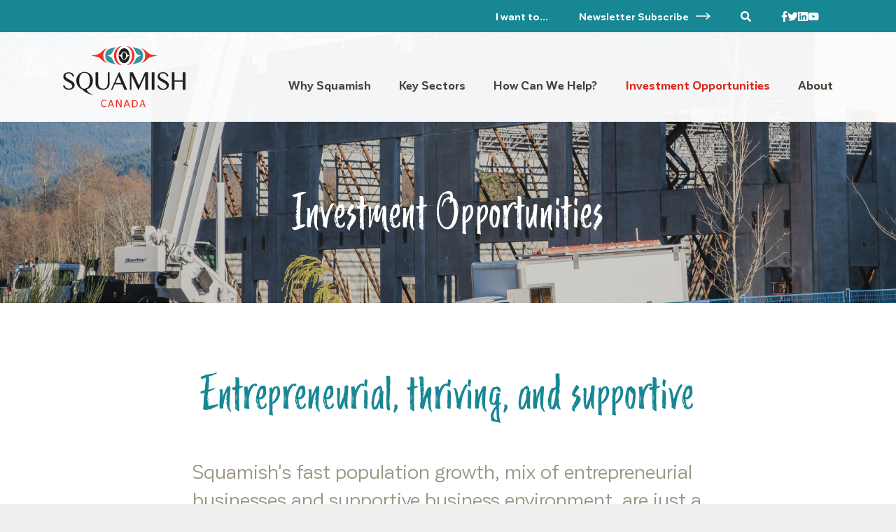

--- FILE ---
content_type: text/html; charset=utf-8
request_url: https://investsquamish.ca/investment-opportunities/
body_size: 29833
content:
<!doctype html>
<html lang="en" class="no-js">
	<head>
		<base href="https://investsquamish.ca/"><!--[if lte IE 6]></base><![endif]-->
		<meta http-equiv="x-ua-compatible" content="ie=edge">
		
		
		<title>Investment Opportunities | Squamish Economic Development</title>
		<meta name="generator" content="Silverstripe CMS" />
<meta http-equiv="Content-Type" content="text/html; charset=utf-8" /><meta property="og:title" content="Investment Opportunities" />
<meta property="og:type" content="website" />
<meta property="og:url" content="https://investsquamish.ca/investment-opportunities/" />
<link rel="image_src" href="https://investsquamish.ca/assets/Uploads/00-Header-Images/squamish-development-construction-0149-opt__ScaleWidthWzEyMDBd.jpg" type="image/jpeg" />
<meta property="og:image" content="http://investsquamish.ca/assets/Uploads/00-Header-Images/squamish-development-construction-0149-opt__ScaleWidthWzEyMDBd.jpg" />
<meta property="og:image:secure_url" content="https://investsquamish.ca/assets/Uploads/00-Header-Images/squamish-development-construction-0149-opt__ScaleWidthWzEyMDBd.jpg" />
<meta property="og:image:type" content="image/jpeg" />
<meta property="og:image:width" content="1200" />
<meta property="og:image:height" content="532" />
<meta property="og:site_name" content="Squamish Economic Development" />
<meta property="og:locale" content="en_US" />

<meta name="twitter:title" content="Investment Opportunities">
<meta name="twitter:description" content="">
<meta name="twitter:card" content="summary_large_image">
<meta name="twitter:image" content="https://investsquamish.ca/assets/Uploads/00-Header-Images/squamish-development-construction-0149-opt__ScaleWidthWzEyMDBd.jpg">

		<meta name="viewport" content="width=device-width, initial-scale=1">
		

		
		<link rel="apple-touch-icon" href="apple-touch-icon.png">
		
		
			<link rel="icon" href="/favicon.ico" sizes="any">
		

		<script>
			
			document.documentElement.className = document.documentElement.className.replace(/(^|s)no-js(s|$)/, '$1$2') + 'js';
			
			if (!("ontouchstart" in document.documentElement)) {document.documentElement.className += " no-touch";}
		</script>
	<link rel="stylesheet" type="text/css" href="/_resources/themes/investsquamish/css/styles.css?m=1707745161" />
<script async src="https://www.googletagmanager.com/gtag/js?id=UA-36216880-7"></script>
<script>
  window.dataLayer = window.dataLayer || [];
  function gtag(){dataLayer.push(arguments);}
  gtag('js', new Date());

  gtag('config', 'UA-36216880-7');
</script>
</head>
	<body class="Page url-investment-opportunities">

		<div class="HeaderWrapper">
			
				<style>
	@media (max-width: 699px) {
		.HeaderWrapper {
			
			background-image: linear-gradient(rgba(69, 69, 62, 0.25), rgba(69, 69, 62, 0.25))
, url(/assets/Uploads/00-Header-Images/squamish-development-construction-0149-opt__FocusFillMaxWyIwLjAwIiwiMC4wMCIsNjAwLDYwMF0.jpg);
			background-position: 50% 50%;
			
		}
	}
	@media (min-width: 700px) and (max-width: 1199px) {
		.HeaderWrapper {
			
			background-image: linear-gradient(rgba(69, 69, 62, 0.25), rgba(69, 69, 62, 0.25))
, url(/assets/Uploads/00-Header-Images/squamish-development-construction-0149-opt__FocusFillMaxWyIwLjAwIiwiMC4wMCIsMTIwMCw5MDBd.jpg);
			background-position: 50% 50%;
			
		}
	}
	@media (min-width: 1200px) {
		.HeaderWrapper {
			
			background-image: linear-gradient(rgba(69, 69, 62, 0.25), rgba(69, 69, 62, 0.25))
, url(/assets/Uploads/00-Header-Images/squamish-development-construction-0149-opt__FocusFillMaxWyIwLjAwIiwiMC4wMCIsMTYwMCw5MDBd.jpg);
			background-position: 50% 50%;
			
		}
	}
</style>

			

			

<header>

	<div class="Header">

		<div class="MetaNavigation outer">
			<div class="wrapper">
				<div class="inner">
					<div class="quickLinks">
						<span class="title">I want to...</span>
						<ul>
							
								<li><a href="/about/contact-us/" class="link">Contact Economic Development</a></li>
							
								<li><a href="https://squamish.ca/business-and-development/business-licence/" class="link">Apply for a Business Licence or Permit</a></li>
							
								<li><a href="/why-squamish/" class="link">Access general information on Squamish</a></li>
							
								<li><a href="/how-can-we-help/business-tools-and-resources/" class="link">Access Data and Research</a></li>
							
								<li><a href="/how-can-we-help/invest/" class="link">Find a Site for My Business</a></li>
							
								<li><a href="https://squamish.ca/business-and-development/doing-business-with-the-district/" class="link">Do Business with the District of Squamish</a></li>
							
								<li><a href="/how-can-we-help/covid-19-business-resources/" class="link">Get COVID-19 Business Information</a></li>
							
						</ul>
					</div>
					
						<a href="https://app.cyberimpact.com/clients/40442/subscribe-forms/983405FE-E2A3-47D9-AB64-FECBCE024BCF" class="newsletterSubscribe" target="_blank">Newsletter Subscribe <span class="icon">
	<svg xmlns="http://www.w3.org/2000/svg" viewBox="0 0 20.853 9.951" class="icon-long-arrow"><title>Investment Opportunities</title><g fill="currentColor"><path d="M20.854 4.975 15.098 9.95l-.981-1.135 4.443-3.841-4.443-3.841.981-1.135Z"/><path d="M19 5.725H0v-1.5h19Z"/></g></svg>

</span></a>
					
					<a href="/search/" class="search">
	<svg aria-hidden="false" focusable="false" data-prefix="fas" data-icon="search" class="icon-search svg-inline--fa fa-search fa-w-16" role="img" xmlns="http://www.w3.org/2000/svg" viewBox="0 0 512 512"><title>Search</title><path fill="currentColor" d="M505 442.7L405.3 343c-4.5-4.5-10.6-7-17-7H372c27.6-35.3 44-79.7 44-128C416 93.1 322.9 0 208 0S0 93.1 0 208s93.1 208 208 208c48.3 0 92.7-16.4 128-44v16.3c0 6.4 2.5 12.5 7 17l99.7 99.7c9.4 9.4 24.6 9.4 33.9 0l28.3-28.3c9.4-9.4 9.4-24.6.1-34zM208 336c-70.7 0-128-57.2-128-128 0-70.7 57.2-128 128-128 70.7 0 128 57.2 128 128 0 70.7-57.2 128-128 128z"></path></svg>

</a>
					<span class="social">
						
<a href="https://www.facebook.com/districtofsquamish" class="facebook" target="_blank">
	<svg aria-hidden="false" focusable="false" data-prefix="fab" data-icon="facebook-f" class="icon-facebook-f svg-inline--fa fa-facebook-f fa-w-10" role="img" xmlns="http://www.w3.org/2000/svg" viewBox="0 0 320 512"><title>Facebook</title><path fill="currentColor" d="M279.14 288l14.22-92.66h-88.91v-60.13c0-25.35 12.42-50.06 52.24-50.06h40.42V6.26S260.43 0 225.36 0c-73.22 0-121.08 44.38-121.08 124.72v70.62H22.89V288h81.39v224h100.17V288z"></path></svg>

</a>
<a href="https://twitter.com/squamishtown" class="twitter" target="_blank">
	<svg aria-hidden="false" focusable="false" data-prefix="fab" data-icon="twitter" class="icon-twitter svg-inline--fa fa-twitter fa-w-16" role="img" xmlns="http://www.w3.org/2000/svg" viewBox="0 0 512 512"><title>Twitter</title><path fill="currentColor" d="M459.37 151.716c.325 4.548.325 9.097.325 13.645 0 138.72-105.583 298.558-298.558 298.558-59.452 0-114.68-17.219-161.137-47.106 8.447.974 16.568 1.299 25.34 1.299 49.055 0 94.213-16.568 130.274-44.832-46.132-.975-84.792-31.188-98.112-72.772 6.498.974 12.995 1.624 19.818 1.624 9.421 0 18.843-1.3 27.614-3.573-48.081-9.747-84.143-51.98-84.143-102.985v-1.299c13.969 7.797 30.214 12.67 47.431 13.319-28.264-18.843-46.781-51.005-46.781-87.391 0-19.492 5.197-37.36 14.294-52.954 51.655 63.675 129.3 105.258 216.365 109.807-1.624-7.797-2.599-15.918-2.599-24.04 0-57.828 46.782-104.934 104.934-104.934 30.213 0 57.502 12.67 76.67 33.137 23.715-4.548 46.456-13.32 66.599-25.34-7.798 24.366-24.366 44.833-46.132 57.827 21.117-2.273 41.584-8.122 60.426-16.243-14.292 20.791-32.161 39.308-52.628 54.253z"></path></svg>

</a>
<a href="https://www.linkedin.com/company/district-of-squamish/" class="linkedin" target="_blank">
	<svg aria-hidden="false" focusable="false" data-prefix="fab" data-icon="linkedin" class="icon-linkedin svg-inline--fa fa-linkedin fa-w-14" role="img" xmlns="http://www.w3.org/2000/svg" viewBox="0 0 448 512"><title>Linkedin</title><path fill="currentColor" d="M416 32H31.9C14.3 32 0 46.5 0 64.3v383.4C0 465.5 14.3 480 31.9 480H416c17.6 0 32-14.5 32-32.3V64.3c0-17.8-14.4-32.3-32-32.3zM135.4 416H69V202.2h66.5V416zm-33.2-243c-21.3 0-38.5-17.3-38.5-38.5S80.9 96 102.2 96c21.2 0 38.5 17.3 38.5 38.5 0 21.3-17.2 38.5-38.5 38.5zm282.1 243h-66.4V312c0-24.8-.5-56.7-34.5-56.7-34.6 0-39.9 27-39.9 54.9V416h-66.4V202.2h63.7v29.2h.9c8.9-16.8 30.6-34.5 62.9-34.5 67.2 0 79.7 44.3 79.7 101.9V416z"></path></svg>

</a>
<a href="https://www.youtube.com/user/DistrictofSquamish" class="youtube" target="_blank">
	<svg aria-hidden="false" focusable="false" data-prefix="fab" data-icon="youtube" class="icon-youtube svg-inline--fa fa-youtube fa-w-18" role="img" xmlns="http://www.w3.org/2000/svg" viewBox="0 0 576 512"><title>Youtube</title><path fill="currentColor" d="M549.655 124.083c-6.281-23.65-24.787-42.276-48.284-48.597C458.781 64 288 64 288 64S117.22 64 74.629 75.486c-23.497 6.322-42.003 24.947-48.284 48.597-11.412 42.867-11.412 132.305-11.412 132.305s0 89.438 11.412 132.305c6.281 23.65 24.787 41.5 48.284 47.821C117.22 448 288 448 288 448s170.78 0 213.371-11.486c23.497-6.321 42.003-24.171 48.284-47.821 11.412-42.867 11.412-132.305 11.412-132.305s0-89.438-11.412-132.305zm-317.51 213.508V175.185l142.739 81.205-142.739 81.201z"></path></svg>

</a>

					</span>
				</div>
			</div>
		</div>

		<div class="Navigation outer">
			<div class="wrapper">
				<div class="inner">
					<div class="innerLimiter">
						<h2 class="Logo"><a href="https://investsquamish.ca/">
							<svg xmlns="http://www.w3.org/2000/svg" viewBox="0 0 200 100" class="squamishLogo">
<title>Squamish Economic Development : Hardwired for Business</title>
  <defs>
    <style>
      .redFill {
        fill: #ee3124;
      }

      .darkFill {
        fill: #231f20;
      }

      .tealFill {
        fill: #38939b;
      }
    </style>
  </defs>
  <g class="textCanada">
    <path class="redFill" d="M70.683,97.732v.294l-.147.147c-.147.147-.294.147-.441.294-.293.147-.44.293-.734.293a2.725,2.725,0,0,1-1.029.294,3.653,3.653,0,0,1-1.176.147A4.694,4.694,0,0,1,65.1,98.76a4.153,4.153,0,0,1-1.616-1.175,4.844,4.844,0,0,1-1.029-1.91,8.14,8.14,0,0,1-.294-2.646,8.323,8.323,0,0,1,.441-2.645,5.872,5.872,0,0,1,1.029-1.91A3.08,3.08,0,0,1,65.246,87.3a5.9,5.9,0,0,1,2.2-.441A2.5,2.5,0,0,1,68.479,87a2.089,2.089,0,0,1,.882.294c.294.147.441.147.734.294.147.147.294.147.441.294l.147.147v1.176h-.294a.513.513,0,0,1-.294-.147c-.146-.147-.44-.294-.587-.441l-.882-.441a4.07,4.07,0,0,0-1.323-.147,5.223,5.223,0,0,0-1.469.294,8.154,8.154,0,0,0-1.176.882,4.591,4.591,0,0,0-.734,1.469,7.347,7.347,0,0,0,0,4.115,4.591,4.591,0,0,0,.734,1.469,2.286,2.286,0,0,0,1.176.882,5.223,5.223,0,0,0,1.469.294,4.07,4.07,0,0,0,1.323-.147l.882-.441.587-.441a.54.54,0,0,1,.441-.147l.147.147A3.752,3.752,0,0,0,70.683,97.732Z"/>
    <path class="redFill" d="M78.031,88.768h0l-2.057,6.025h4.114Zm5.143,9.846a.509.509,0,0,0,.147.293v.147c-.147,0-.147.147-.294.147H81.852a.144.144,0,0,1-.147-.147v-.147l-1.029-2.939h-5s-.882,2.793-1.029,2.939a.513.513,0,0,1-.147.294H73.328c-.147,0-.147,0-.293-.147v-.147c0-.146,0-.146.146-.293l3.968-11.169a.316.316,0,0,1,.294-.294h1.616a.144.144,0,0,1,.147.147l.147.147Z"/>
    <path class="redFill" d="M95.812,98.467v.294c0,.146-.147.146-.147.293a.513.513,0,0,1-.294.147H94.048a.513.513,0,0,1-.293-.147l-.294-.293a1.114,1.114,0,0,1-.294-.588l-3.674-6.76-.588-1.176-.588-1.175h0v9.992l-.147.147H86.7a.144.144,0,0,1-.147-.147V87.886A.884.884,0,0,1,86.7,87.3a.54.54,0,0,1,.441-.147h1.469a.513.513,0,0,1,.294.147l.294.294c.147.147.147.294.294.441l2.792,5.29.441.882.441.882.441.881.44.882h0v-9.7L94.2,87h1.323a.144.144,0,0,1,.147.147V87.3Z"/>
    <path class="redFill" d="M104.188,88.768h0l-2.057,6.025h4.114Zm5.143,9.846c0,.147,0,.293.147.293v.147a.513.513,0,0,1-.294.147h-1.175a.513.513,0,0,1-.147-.294c0-.146-1.029-2.939-1.029-2.939H101.69s-.882,2.793-1.029,2.939a.513.513,0,0,1-.147.294H99.339c-.147,0-.147,0-.294-.147s0-.44,0-.44l3.967-11.169a.316.316,0,0,1,.294-.294h1.617a.144.144,0,0,1,.147.147l.147.147C105.364,87.445,109.331,98.467,109.331,98.614Z"/>
    <path class="redFill" d="M120.059,91.266a4.583,4.583,0,0,0-.735-1.469A3.2,3.2,0,0,0,118,88.768a4.335,4.335,0,0,0-1.91-.294h-1.616v9.405h1.616a8.586,8.586,0,0,0,1.91-.294,3.471,3.471,0,0,0,1.323-.882,4.887,4.887,0,0,0,.882-1.469,11.531,11.531,0,0,0,.294-2.058A7.3,7.3,0,0,0,120.059,91.266Zm2.057,2.057a6.857,6.857,0,0,1-.441,2.5,4.835,4.835,0,0,1-3.086,3.086,8.313,8.313,0,0,1-2.645.441H113.3a.54.54,0,0,1-.441-.147c-.147,0-.147-.147-.147-.44V87.739a.513.513,0,0,1,.147-.294,1.481,1.481,0,0,1,.441-.147h2.792a8.318,8.318,0,0,1,2.645.441,3.748,3.748,0,0,1,1.764,1.176,12.329,12.329,0,0,1,1.175,1.763A12.375,12.375,0,0,1,122.116,93.323Z"/>
    <path class="redFill" d="M129.464,88.768h0l-2.058,6.025h4.115Zm5.143,9.846a.509.509,0,0,0,.147.293v.147h-1.323c-.147,0-.147-.147-.147-.293s-1.028-2.94-1.028-2.94h-5l-1.028,2.94v.146a.144.144,0,0,0-.147.147h-1.323v-.147c0-.146,0-.146.147-.293,0-.147,3.968-11.169,3.968-11.169a.144.144,0,0,1,.147-.147l.147-.147h1.469a.144.144,0,0,1,.147.147l.147.147C130.786,87.445,134.607,98.467,134.607,98.614Z"/>
  </g>
  <g class="textBusiness">
    <path class="darkFill" d="M24.433,97.242a.29.29,0,0,1,0,.093.209.209,0,0,1-.093,0h-.166l-.321.166h-.425a.131.131,0,0,1-.083,0,.164.164,0,0,1,0-.093V93.622h-3.7v3.62a.148.148,0,0,1,0,.093.167.167,0,0,1-.083,0H18.7a.209.209,0,0,1-.093,0,.29.29,0,0,1,0-.093v-7.82a.29.29,0,0,1,0-.093l.093-.062h.861a.266.266,0,0,1,.083.062.148.148,0,0,1,0,.093v3.257h3.713V89.422a.164.164,0,0,1,0-.093.183.183,0,0,1,.083-.062H23.6l.249-.063h.425l.093.063a.29.29,0,0,1,0,.093Z"/>
    <path class="darkFill" d="M30.49,90.335h0L29.038,94.39h2.831Zm3.5,6.689a.8.8,0,0,1,0,.218.173.173,0,0,1,0,.134.253.253,0,0,1-.166.052H33.01l-.083-.062a.471.471,0,0,1-.052-.093l-.726-2.012H28.81l-.674,1.96a.338.338,0,0,1-.052.1.209.209,0,0,1-.093.062.333.333,0,0,1-.166,0h-.581a.278.278,0,0,1-.166-.062.177.177,0,0,1-.052-.125.867.867,0,0,1,.062-.228L29.816,89.4a.418.418,0,0,1,.073-.114A.233.233,0,0,1,30,89.215h1.068a.251.251,0,0,1,.124.083.2.2,0,0,1,.062.114Z"/>
    <path class="darkFill" d="M40.446,91.517a1.428,1.428,0,0,0-.218-.809,1.224,1.224,0,0,0-.715-.477,1.955,1.955,0,0,0-.363-.062H37.718v2.748h1.038a2.274,2.274,0,0,0,.746-.1,1.554,1.554,0,0,0,.519-.29,1.134,1.134,0,0,0,.3-.436,1.538,1.538,0,0,0,.1-.549m1.628,5.724a.3.3,0,0,1,0,.094.183.183,0,0,1-.083.062.648.648,0,0,1-.176,0l-.311.083h-.27a.358.358,0,0,1-.166,0,.165.165,0,0,1-.093-.073.275.275,0,0,1-.062-.124l-.747-1.929c-.093-.218-.186-.415-.28-.6a2.182,2.182,0,0,0-.332-.466A1.406,1.406,0,0,0,39.067,94a1.617,1.617,0,0,0-.633-.114h-.726v3.474a.164.164,0,0,1,0,.093.119.119,0,0,1-.083,0h-.85a.187.187,0,0,1-.094,0,.164.164,0,0,1,0-.093V89.692a.434.434,0,0,1,.125-.342.45.45,0,0,1,.28-.094H39.7a2.8,2.8,0,0,1,.83.259,1.915,1.915,0,0,1,.612.446,1.868,1.868,0,0,1,.363.623,2.246,2.246,0,0,1,.124.767,2.069,2.069,0,0,1-.114.736,1.784,1.784,0,0,1-.311.571,2.49,2.49,0,0,1-.5.435,3.747,3.747,0,0,1-.653.3,1.442,1.442,0,0,1,.363.228,1.824,1.824,0,0,1,.311.322,2.868,2.868,0,0,1,.27.435q.124.249.248.56l.726,1.8a2,2,0,0,1,.115.311.586.586,0,0,1,0,.145"/>
    <path class="darkFill" d="M50.07,93.259a4.223,4.223,0,0,0-.166-1.234,2.627,2.627,0,0,0-.508-1.037,2.366,2.366,0,0,0-.892-.653,3.474,3.474,0,0,0-1.379-.228h-1.1v6.357h1.11a3.974,3.974,0,0,0,1.317-.187,2.2,2.2,0,0,0,.9-.6,2.734,2.734,0,0,0,.54-1.037,5.282,5.282,0,0,0,.176-1.432m1.141,0a5.874,5.874,0,0,1-.27,1.857,3.5,3.5,0,0,1-.788,1.307,3.459,3.459,0,0,1-1.276.777,5.517,5.517,0,0,1-1.8.26H45.341a.381.381,0,0,1-.394-.446V89.7a.434.434,0,0,1,.124-.342.442.442,0,0,1,.27-.093h1.846a5.3,5.3,0,0,1,1.794.269,3.326,3.326,0,0,1,1.224.788,3.277,3.277,0,0,1,.747,1.245,4.836,4.836,0,0,1,.259,1.649"/>
    <path class="darkFill" d="M61.882,97.169a.315.315,0,0,1-.072.145.276.276,0,0,1-.135.073.665.665,0,0,1-.218,0l-.27.114h-.331a.571.571,0,0,1-.218,0,.237.237,0,0,1-.135-.073.494.494,0,0,1-.073-.145l-1.7-6.16h0l-1.691,6.046a.441.441,0,0,1,0,.145.271.271,0,0,1-.135.073.554.554,0,0,1-.207,0h-.674a.671.671,0,0,1-.228,0,.237.237,0,0,1-.135-.073.494.494,0,0,1-.073-.145L53.44,89.64a.792.792,0,0,1,0-.228.138.138,0,0,1,0-.125.314.314,0,0,1,.177,0l.311-.083h.311a.648.648,0,0,1,.176,0,.124.124,0,0,1,.083.063v.114l1.836,6.834h0l1.742-6.762a.435.435,0,0,1,0-.114l.083-.072a.422.422,0,0,1,.187,0h.581a.358.358,0,0,1,.166,0,.226.226,0,0,1,.093.072c.019.037.036.075.052.114l1.949,6.824h0l1.8-6.824v-.114c0-.031,0,0,.083-.072a.33.33,0,0,1,.2-.063h.591a.27.27,0,0,1,.155.063v.124a1.24,1.24,0,0,1,0,.228Z"/>
    <path class="darkFill" d="M67.928,97.242a.148.148,0,0,1,0,.093.209.209,0,0,1-.093,0h-.166l-.259.166h-.425a.213.213,0,0,1-.094,0,.29.29,0,0,1,0-.093V89.422a.164.164,0,0,1,0-.093.176.176,0,0,1,.094-.062h.166l.259-.063h.425l.093.063a.148.148,0,0,1,0,.093Z"/>
    <path class="darkFill" d="M75.2,91.517a1.435,1.435,0,0,0-.217-.809,1.227,1.227,0,0,0-.716-.477,1.79,1.79,0,0,0-.363-.062H72.471v2.748h1.037a2.28,2.28,0,0,0,.747-.1,1.559,1.559,0,0,0,.518-.29,1.147,1.147,0,0,0,.3-.436,1.583,1.583,0,0,0,.1-.549m1.628,5.724a.3.3,0,0,1,0,.094.183.183,0,0,1-.083.062.577.577,0,0,1-.176,0h-.571a.387.387,0,0,1-.166,0,.165.165,0,0,1-.093-.073,1.33,1.33,0,0,1-.011-.155l-.746-1.929c-.094-.218-.187-.415-.28-.6a2.218,2.218,0,0,0-.332-.466,1.4,1.4,0,0,0-.467-.311,1.628,1.628,0,0,0-.632-.115h-.726v3.475a.164.164,0,0,1,0,.093.119.119,0,0,1-.083,0h-.851a.209.209,0,0,1-.093,0,.29.29,0,0,1,0-.093v-7.55a.434.434,0,0,1,.124-.342.452.452,0,0,1,.28-.094h2.614a2.822,2.822,0,0,1,.83.259,1.922,1.922,0,0,1,.611.446,1.709,1.709,0,0,1,.363.623,2.247,2.247,0,0,1,.125.767,2.324,2.324,0,0,1-.1.736,2.087,2.087,0,0,1-.321.571,2.518,2.518,0,0,1-.5.435,3.757,3.757,0,0,1-.654.3,1.424,1.424,0,0,1,.363.228,1.83,1.83,0,0,1,.312.322,2.842,2.842,0,0,1,.165.446c.083.166.166.352.249.56l.789,1.835a.881.881,0,0,0,.1.311.51.51,0,0,1,0,.146"/>
    <path class="darkFill" d="M84.221,96.962a1.3,1.3,0,0,1,0,.2.354.354,0,0,1,0,.145.166.166,0,0,1-.073.073.119.119,0,0,1-.083,0H80.093a.465.465,0,0,1-.28-.094.445.445,0,0,1-.124-.352v-7.26a.434.434,0,0,1,.124-.342.465.465,0,0,1,.28-.094h4a.275.275,0,0,1,.073.083,1.185,1.185,0,0,1,0,.146,1.193,1.193,0,0,1,0,.207,1.08,1.08,0,0,1,0,.2,1.169,1.169,0,0,1,0,.145.161.161,0,0,1-.073.073.125.125,0,0,1-.093,0H80.767v2.551h2.738a.167.167,0,0,1,.094,0,.316.316,0,0,1,.062.083.341.341,0,0,1,0,.135,1.192,1.192,0,0,1,0,.207,1.08,1.08,0,0,1,0,.2.508.508,0,0,1,0,.135l-.062.073H80.767v3H84a.109.109,0,0,1,.083,0,.169.169,0,0,1,.073.072.307.307,0,0,1,0,.135,1.586,1.586,0,0,1,0,.218"/>
    <path class="darkFill" d="M92.4,93.259a4.223,4.223,0,0,0-.166-1.234,2.6,2.6,0,0,0-.508-1.037,2.358,2.358,0,0,0-.892-.653,3.468,3.468,0,0,0-1.379-.228h-1.1v6.357h1.109a3.98,3.98,0,0,0,1.318-.187,2.206,2.206,0,0,0,.9-.6,2.718,2.718,0,0,0,.539-1.037,5.282,5.282,0,0,0,.176-1.432m1.141,0a5.9,5.9,0,0,1-.269,1.857,3.407,3.407,0,0,1-.8,1.307,3.334,3.334,0,0,1-1.265.777,5.523,5.523,0,0,1-1.8.26H87.674a.382.382,0,0,1-.394-.446V89.7a.378.378,0,0,1,.394-.435H89.52a5.3,5.3,0,0,1,1.794.269,3.2,3.2,0,0,1,1.971,2.033,4.812,4.812,0,0,1,.259,1.649"/>
    <path class="darkFill" d="M105.191,88.312a.289.289,0,0,1,0,.083v.436l-.063.1a.083.083,0,0,1-.072,0h-.291l-.217-.063a1.415,1.415,0,0,0-.291,0,1.21,1.21,0,0,0-.5.083.968.968,0,0,0-.363.28,2.015,2.015,0,0,0-.249.467,4.483,4.483,0,0,0-.176.674l-.114.612h1.369a.15.15,0,0,1,.114,0,.262.262,0,0,1,0,.166.813.813,0,0,1,0,.156v.166a1.055,1.055,0,0,1-.124.28.344.344,0,0,1-.083.083.187.187,0,0,1-.094,0h-1.483L101.4,97.646a3.941,3.941,0,0,1-.311,1.037,2.193,2.193,0,0,1-.488.695,1.81,1.81,0,0,1-.653.415,2.733,2.733,0,0,1-.85.135,2.074,2.074,0,0,1-.5,0,.546.546,0,0,1-.239-.094.175.175,0,0,1,0-.072.26.26,0,0,1,0-.1v-.529a.477.477,0,0,1,.062-.1.108.108,0,0,1,.083,0H99a1.153,1.153,0,0,0,.488-.093.889.889,0,0,0,.352-.27,1.564,1.564,0,0,0,.249-.477,6.411,6.411,0,0,0,.176-.684l1.12-5.579H100.6a.124.124,0,0,1-.1,0,.227.227,0,0,1,0-.166.609.609,0,0,1,0-.135.813.813,0,0,1,0-.156V91.31a.414.414,0,0,1,.1-.239.52.52,0,0,1,.083-.1.22.22,0,0,1,.114,0h.84l.166-.85a4.016,4.016,0,0,1,.311-.975,2.349,2.349,0,0,1,.5-.684,1.948,1.948,0,0,1,.664-.415,2.69,2.69,0,0,1,.84-.125h.612l.249.073a.316.316,0,0,1,.145.083.153.153,0,0,1,.062.093.523.523,0,0,1,0,.125"/>
    <path class="darkFill" d="M109.93,93.207a2.171,2.171,0,0,0-.073-.611,1.111,1.111,0,0,0-.238-.467,1.187,1.187,0,0,0-.436-.29,1.983,1.983,0,0,0-.653-.094,1.708,1.708,0,0,0-.736.145,1.949,1.949,0,0,0-.6.394,2.818,2.818,0,0,0-.456.581,4.555,4.555,0,0,0-.322.716,4.817,4.817,0,0,0-.186.767,5.211,5.211,0,0,0-.063.788,2.3,2.3,0,0,0,.083.612,1.038,1.038,0,0,0,.239.457,1.1,1.1,0,0,0,.435.3,1.95,1.95,0,0,0,.643.094,1.727,1.727,0,0,0,.747-.145,2.081,2.081,0,0,0,.591-.395,2.346,2.346,0,0,0,.457-.591,3.793,3.793,0,0,0,.321-.715,4.943,4.943,0,0,0,.187-.768,5.188,5.188,0,0,0,.062-.778m1.182-.072a5.722,5.722,0,0,1-.093,1.037,4.784,4.784,0,0,1-.29,1.037,4.286,4.286,0,0,1-.488.913,3.467,3.467,0,0,1-.7.746,3.253,3.253,0,0,1-2.074.7,3.564,3.564,0,0,1-1.12-.155,1.9,1.9,0,0,1-.768-.457,1.8,1.8,0,0,1-.435-.736,2.873,2.873,0,0,1-.145-1.037,5.813,5.813,0,0,1,.093-1.037,4.659,4.659,0,0,1,.29-1.037,4.6,4.6,0,0,1,.488-.923,3.673,3.673,0,0,1,.7-.747,3.108,3.108,0,0,1,.912-.508,3.422,3.422,0,0,1,1.152-.187,3.573,3.573,0,0,1,1.12.156,1.968,1.968,0,0,1,.767.466,1.724,1.724,0,0,1,.446.737,2.88,2.88,0,0,1,.145.975"/>
    <path class="darkFill" d="M117.4,91.113a.444.444,0,0,1,0,.1V91.4a1.787,1.787,0,0,1,0,.207.847.847,0,0,1-.073.2.545.545,0,0,1-.083.156.125.125,0,0,1-.093.062h-.124l-.146-.062a.74.74,0,0,0-.176,0,.791.791,0,0,0-.238,0,1.05,1.05,0,0,0-.54.207,2.885,2.885,0,0,0-.591.55,4.689,4.689,0,0,0-.539.84,4.32,4.32,0,0,0-.353,1.037l-.539,2.738a.147.147,0,0,1-.052.083.23.23,0,0,1-.093.073h-.9a.128.128,0,0,1-.073-.073.119.119,0,0,1,0-.083L114,91.2a.37.37,0,0,1,0-.094.251.251,0,0,1,.1-.062.659.659,0,0,1,.166,0h.467a.393.393,0,0,1,.145,0,.061.061,0,0,1,.062.062.151.151,0,0,1,0,.094l-.228,1.12a3.928,3.928,0,0,1,.373-.54,2.761,2.761,0,0,1,.467-.456,2.249,2.249,0,0,1,.529-.311,1.47,1.47,0,0,1,.539-.114.956.956,0,0,1,.239,0h.217l.187.052a.237.237,0,0,1,.114.072v.125"/>
    <path class="darkFill" d="M127.394,95.168a1.539,1.539,0,0,0-.114-.633,1.193,1.193,0,0,0-.332-.456,1.432,1.432,0,0,0-.549-.28,3.093,3.093,0,0,0-.83-.094h-1.276v2.821h1.546a2.35,2.35,0,0,0,.684-.062,1.624,1.624,0,0,0,.477-.259,1.224,1.224,0,0,0,.322-.426,1.478,1.478,0,0,0,.114-.591m-.477-3.64a1.672,1.672,0,0,0-.083-.529.921.921,0,0,0-.249-.394,1.152,1.152,0,0,0-.456-.259,2.735,2.735,0,0,0-.737-.083h-1.1v2.593h1.151a1.688,1.688,0,0,0,.664-.1,1.291,1.291,0,0,0,.425-.29,1.265,1.265,0,0,0,.239-.436,1.656,1.656,0,0,0,.083-.5m1.6,3.578a2.507,2.507,0,0,1-.094.7,2.243,2.243,0,0,1-.269.571,2.118,2.118,0,0,1-.415.446,2.611,2.611,0,0,1-.55.321,4.119,4.119,0,0,1-.664.2,4.536,4.536,0,0,1-.8.062H123.63a.461.461,0,0,1-.27-.093.413.413,0,0,1-.124-.342V89.827a.391.391,0,0,1,.124-.332.49.49,0,0,1,.27-.1h1.856a4.065,4.065,0,0,1,1.172.145,1.922,1.922,0,0,1,.767.394,1.758,1.758,0,0,1,.467.633,2.473,2.473,0,0,1,.145.861,2.281,2.281,0,0,1-.062.539,1.806,1.806,0,0,1-.207.477,1.367,1.367,0,0,1-.332.394,1.882,1.882,0,0,1-.457.29,1.813,1.813,0,0,1,.581.229,1.89,1.89,0,0,1,.5.414,1.831,1.831,0,0,1,.332.592,2.152,2.152,0,0,1,.124.746"/>
    <path class="darkFill" d="M137.547,94.452a3.619,3.619,0,0,1-.207,1.3,2.551,2.551,0,0,1-1.576,1.577,3.887,3.887,0,0,1-1.3.2,3.726,3.726,0,0,1-1.2-.187,2.677,2.677,0,0,1-.933-.57,2.433,2.433,0,0,1-.6-.934,3.609,3.609,0,0,1-.217-1.306V89.557a.109.109,0,0,1,0-.083.1.1,0,0,1,.082-.062h.841a.12.12,0,0,1,.082.062.109.109,0,0,1,0,.083V94.39a3.134,3.134,0,0,0,.229,1.037,1.709,1.709,0,0,0,.394.684,1.558,1.558,0,0,0,.612.415,2.305,2.305,0,0,0,.819.135,2.22,2.22,0,0,0,.819-.135,1.476,1.476,0,0,0,.612-.4,1.821,1.821,0,0,0,.394-.674,3.241,3.241,0,0,0,.125-.944V89.557a.109.109,0,0,1,0-.083.1.1,0,0,1,.083-.062h.829a.155.155,0,0,1,.094.062.119.119,0,0,1,0,.083Z"/>
    <path class="darkFill" d="M145.356,95.157a2.234,2.234,0,0,1-.207,1.037,2.079,2.079,0,0,1-.57.747,2.517,2.517,0,0,1-.871.456,3.548,3.548,0,0,1-1.038.156,4.143,4.143,0,0,1-.746-.062,5.882,5.882,0,0,1-.612-.166,3.29,3.29,0,0,1-.456-.208,1.318,1.318,0,0,1-.249-.176.4.4,0,0,1-.1-.2.8.8,0,0,1,0-.3v-.228a.5.5,0,0,1,0-.145.148.148,0,0,1,.062-.073.119.119,0,0,1,.083,0,.473.473,0,0,1,.249.1c.1.062.239.145.4.228a3.839,3.839,0,0,0,.6.228,2.668,2.668,0,0,0,.809.1,2.467,2.467,0,0,0,.633-.083,1.475,1.475,0,0,0,.487-.27,1.023,1.023,0,0,0,.321-.415,1.38,1.38,0,0,0,.115-.56,1.1,1.1,0,0,0-.156-.591,1.545,1.545,0,0,0-.4-.414,3.9,3.9,0,0,0-.581-.343l-.664-.3c-.228-.115-.456-.229-.664-.353a3.126,3.126,0,0,1-.58-.456,2.065,2.065,0,0,1-.405-.612,1.871,1.871,0,0,1-.166-.84,2.063,2.063,0,0,1,.187-.892,1.867,1.867,0,0,1,.508-.654,2.312,2.312,0,0,1,.778-.4,3.1,3.1,0,0,1,1.5-.093,4.088,4.088,0,0,1,.508.124,3.15,3.15,0,0,1,.415.166,1.036,1.036,0,0,1,.248.156.366.366,0,0,1,.073.093.125.125,0,0,1,0,.093.375.375,0,0,1,0,.125.963.963,0,0,1,0,.186,1.08,1.08,0,0,1,0,.2,1.185,1.185,0,0,1,0,.146.192.192,0,0,1-.052.093h-.072a.412.412,0,0,1-.218-.083l-.374-.228a3.862,3.862,0,0,0-.5-.2,2.161,2.161,0,0,0-.654-.094,1.66,1.66,0,0,0-.58.094,1.254,1.254,0,0,0-.405.238.884.884,0,0,0-.238.353,1.148,1.148,0,0,0,.072,1.037,1.618,1.618,0,0,0,.405.436,3.934,3.934,0,0,0,.591.331l.663.322c.229.1.457.218.675.342a2.465,2.465,0,0,1,.58.446,1.934,1.934,0,0,1,.415.612,2,2,0,0,1,.156.819"/>
    <path class="darkFill" d="M149.339,97.242a.135.135,0,0,1,0,.093.167.167,0,0,1-.083,0h-.934a.29.29,0,0,1,0-.093V89.557a.232.232,0,0,1,0-.083.155.155,0,0,1,.094-.062h.84a.122.122,0,0,1,.083.062.119.119,0,0,1,0,.083Z"/>
    <path class="darkFill" d="M158.921,96.972a.452.452,0,0,1,0,.207.713.713,0,0,1-.1.146.527.527,0,0,1-.156.072.463.463,0,0,1-.166,0h-.352a.791.791,0,0,1-.291,0,.585.585,0,0,1-.238-.124,1.033,1.033,0,0,1-.218-.239,2.634,2.634,0,0,1-.239-.394l-2.447-4.563c-.125-.228-.259-.477-.384-.736s-.249-.508-.363-.757h0v6.668a.109.109,0,0,1,0,.083.1.1,0,0,1-.083.062h-.84a.124.124,0,0,1-.083-.062.119.119,0,0,1,0-.083V89.858a.406.406,0,0,1,.145-.353.5.5,0,0,1,.3-.114h.529a1.348,1.348,0,0,1,.311,0,.706.706,0,0,1,.218.1.877.877,0,0,1,.2.2l.2.321L156.6,93.56l.332.633c.1.207.218.4.311.6s.2.394.3.581l.29.581h0V89.578a.119.119,0,0,1,0-.083.238.238,0,0,1,.083-.062h.685a.448.448,0,0,1,.155,0,.2.2,0,0,1,.094.062.194.194,0,0,1,0,.083Z"/>
    <path class="darkFill" d="M166.907,96.972v.187a.466.466,0,0,1-.052.145l-.062.083h-3.972a.452.452,0,0,1-.27-.093.407.407,0,0,1-.124-.343V89.827a.391.391,0,0,1,.124-.332.453.453,0,0,1,.27-.1h3.806a.119.119,0,0,1,.083,0l.072.083a1.014,1.014,0,0,1,0,.135,1.948,1.948,0,0,1,0,.4,1.014,1.014,0,0,1,0,.135.164.164,0,0,1-.072.073.119.119,0,0,1-.083,0h-3.111V92.73H166.2a.119.119,0,0,1,.083,0l.072.073a.508.508,0,0,1,0,.135,1.193,1.193,0,0,1,0,.207,1.08,1.08,0,0,1,0,.2.329.329,0,0,1,0,.125.167.167,0,0,1-.072.072h-2.769v2.873h3.173a.148.148,0,0,1,.093,0l.063.073a.532.532,0,0,1,.052.134v.218"/>
    <path class="darkFill" d="M174.229,95.157a2.248,2.248,0,0,1-.208,1.037,2.068,2.068,0,0,1-.57.747,2.508,2.508,0,0,1-.871.456,3.541,3.541,0,0,1-1.037.156,4.147,4.147,0,0,1-.747-.062,5.882,5.882,0,0,1-.612-.166,3.29,3.29,0,0,1-.456-.208,1.318,1.318,0,0,1-.249-.176.406.406,0,0,1-.1-.2.8.8,0,0,1,0-.3v-.228a.5.5,0,0,1,0-.145.148.148,0,0,1,.062-.073.119.119,0,0,1,.083,0,.473.473,0,0,1,.249.1c.1.062.239.145.405.228a3.791,3.791,0,0,0,.6.228,2.667,2.667,0,0,0,.8.1,2.451,2.451,0,0,0,.643-.083,1.475,1.475,0,0,0,.487-.27,1.034,1.034,0,0,0,.322-.415,1.4,1.4,0,0,0,.114-.56,1.1,1.1,0,0,0-.156-.591,1.53,1.53,0,0,0-.4-.414,3.9,3.9,0,0,0-.581-.343l-.664-.3c-.228-.115-.456-.229-.664-.353a3.126,3.126,0,0,1-.58-.456,2.1,2.1,0,0,1-.405-.612,1.885,1.885,0,0,1-.166-.84,2.077,2.077,0,0,1,.187-.892,1.867,1.867,0,0,1,.508-.654,2.358,2.358,0,0,1,.768-.4,3.1,3.1,0,0,1,1.514-.093,4.045,4.045,0,0,1,.508.124,3.1,3.1,0,0,1,.415.166,1.041,1.041,0,0,1,.249.156.363.363,0,0,1,.072.093.125.125,0,0,1,0,.093.375.375,0,0,1,0,.125.963.963,0,0,1,0,.186v.2a1.185,1.185,0,0,1,0,.146.183.183,0,0,1,0,.093h-.072a.412.412,0,0,1-.218-.083l-.353-.2a3.819,3.819,0,0,0-.5-.2,2.123,2.123,0,0,0-.653-.093,1.642,1.642,0,0,0-.581.093,1.26,1.26,0,0,0-.4.238.9.9,0,0,0-.239.353,1.151,1.151,0,0,0,.073,1.037,1.634,1.634,0,0,0,.321.405,3.944,3.944,0,0,0,.592.331l.663.322c.228.1.457.218.674.342a2.45,2.45,0,0,1,.581.446,1.95,1.95,0,0,1,.415.612,2,2,0,0,1,.156.819"/>
    <path class="darkFill" d="M181.488,95.157a2.388,2.388,0,0,1-.207,1.037,2.266,2.266,0,0,1-.581.747,2.446,2.446,0,0,1-.861.456,3.6,3.6,0,0,1-1.037.156,4.162,4.162,0,0,1-.747-.062,5.864,5.864,0,0,1-.611-.166,4,4,0,0,1-.457-.208,1.723,1.723,0,0,1-.249-.176.4.4,0,0,1-.1-.2,1.166,1.166,0,0,1,0-.3,1.446,1.446,0,0,1,0-.228.5.5,0,0,1,0-.145A.148.148,0,0,1,176.7,96a.135.135,0,0,1,.093,0,.481.481,0,0,1,.239.1c.1.062.238.145.4.228a3.8,3.8,0,0,0,.6.228,2.66,2.66,0,0,0,.809.1,2.453,2.453,0,0,0,.632-.083,1.661,1.661,0,0,0,.5-.27,1.117,1.117,0,0,0,.311-.415,1.229,1.229,0,0,0,.114-.56,1.089,1.089,0,0,0-.155-.591,1.549,1.549,0,0,0-.405-.414,3.425,3.425,0,0,0-.581-.343l-.663-.3-.664-.353a3.166,3.166,0,0,1-.581-.456,2.222,2.222,0,0,1-.383-2.344,1.855,1.855,0,0,1,.508-.654,2.317,2.317,0,0,1,.777-.4,3.106,3.106,0,0,1,1.5-.093,4,4,0,0,1,.508.124,3.385,3.385,0,0,1,.426.166.915.915,0,0,1,.238.156l.083.093v.218a.963.963,0,0,1,0,.186,1.08,1.08,0,0,1,0,.2.278.278,0,0,1,0,.146.134.134,0,0,1-.052.093h-.072a.473.473,0,0,1-.218-.083l-.353-.2a3.819,3.819,0,0,0-.5-.2,2.06,2.06,0,0,0-.643-.093,1.674,1.674,0,0,0-.591.093,1.406,1.406,0,0,0-.4.238,1.051,1.051,0,0,0-.239.353,1.228,1.228,0,0,0-.083.436,1.042,1.042,0,0,0,.156.57,1.5,1.5,0,0,0,.415.436,3.4,3.4,0,0,0,.581.331l.674.322c.217.1.446.218.663.342a2.45,2.45,0,0,1,.581.446,1.95,1.95,0,0,1,.415.612,1.836,1.836,0,0,1,.166.819"/>
  </g>
  <g class="textSquamish">
    <path class="darkFill" d="M9.759,68.94a6.993,6.993,0,0,0,1.96-.28,5.549,5.549,0,0,0,1.763-.809A4.482,4.482,0,0,0,14.7,66.524a3.676,3.676,0,0,0,.457-1.826,3.916,3.916,0,0,0-.633-2.209,7.6,7.6,0,0,0-1.659-1.773,14.338,14.338,0,0,0-2.344-1.525c-.871-.477-1.773-.954-2.686-1.431s-1.8-.975-2.7-1.5A13.982,13.982,0,0,1,2.8,54.5a8.3,8.3,0,0,1-1.659-2.157A5.719,5.719,0,0,1,.508,49.6a7.378,7.378,0,0,1,.529-2.914,6.478,6.478,0,0,1,1.691-2.3,7.977,7.977,0,0,1,2.727-1.525,11.445,11.445,0,0,1,3.723-.56,9.878,9.878,0,0,1,5.984,1.618,9,9,0,0,1,3.111,4.667l-2.292,1.037a11.117,11.117,0,0,0-1.037-2.281,7.25,7.25,0,0,0-1.462-1.691,6.21,6.21,0,0,0-2-1.13,7.462,7.462,0,0,0-2.54-.405,5.937,5.937,0,0,0-2.209.363,4.679,4.679,0,0,0-1.577.934,3.669,3.669,0,0,0-.892,1.275,3.614,3.614,0,0,0-.321,1.483,3.222,3.222,0,0,0,.653,1.96A8.465,8.465,0,0,0,6.3,51.87a18.724,18.724,0,0,0,2.416,1.472l2.759,1.483c.944.508,1.867,1.037,2.769,1.577a15.673,15.673,0,0,1,2.416,1.783,8.918,8.918,0,0,1,1.7,2.137,5.131,5.131,0,0,1,.654,2.572,7.761,7.761,0,0,1-.6,3.018,6.8,6.8,0,0,1-1.815,2.468,8.711,8.711,0,0,1-3,1.67,12.689,12.689,0,0,1-4.148.611,12.757,12.757,0,0,1-3.423-.425A8.836,8.836,0,0,1,3.35,68.992a7.886,7.886,0,0,1-1.981-2A11.175,11.175,0,0,1,0,64.315l2.406-1.038a9.845,9.845,0,0,0,1.13,2.375,7.768,7.768,0,0,0,1.649,1.774A7.184,7.184,0,0,0,7.26,68.535a8,8,0,0,0,2.457.384"/>
    <path class="darkFill" d="M73.632,42.38h-.57V60.011a13.922,13.922,0,0,1-.467,3.6,7.074,7.074,0,0,1-6.73,5.321,8,8,0,0,1-7.716-5.269,9.313,9.313,0,0,1-.581-3.329V42.38h-4.49V60.239a11.035,11.035,0,0,0,.746,4.076A9.441,9.441,0,0,0,56,67.633a10.281,10.281,0,0,0,3.557,2.251,13.471,13.471,0,0,0,4.885.829,15.22,15.22,0,0,0,5.31-.829,9.991,9.991,0,0,0,3.629-2.24,8.682,8.682,0,0,0,2.075-3.3,11.887,11.887,0,0,0,.663-4V42.38Z"/>
    <rect class="darkFill" x="144.869" y="42.38" width="4.48" height="28.333"/>
    <path class="darkFill" d="M163.785,69.137a6.982,6.982,0,0,0,1.96-.28,5.393,5.393,0,0,0,1.722-.83,4.235,4.235,0,0,0,1.224-1.348,3.655,3.655,0,0,0,.456-1.836,4.082,4.082,0,0,0-.633-2.24,7.883,7.883,0,0,0-1.649-1.8,16.153,16.153,0,0,0-2.354-1.545L161.784,57.8c-.913-.488-1.815-1.037-2.7-1.525a13.7,13.7,0,0,1-2.343-1.773,8.15,8.15,0,0,1-1.649-2.188,5.912,5.912,0,0,1-.633-2.79,7.41,7.41,0,0,1,.57-2.925,6.481,6.481,0,0,1,1.68-2.333,8.084,8.084,0,0,1,2.738-1.556,11.611,11.611,0,0,1,3.723-.549,9.846,9.846,0,0,1,5.984,1.628,9.159,9.159,0,0,1,3.112,4.729l-2.3,1.037a11.086,11.086,0,0,0-1.037-2.313,7.417,7.417,0,0,0-1.493-1.794,6.493,6.493,0,0,0-2-1.151,7.553,7.553,0,0,0-2.551-.4,6.011,6.011,0,0,0-2.209.373,4.572,4.572,0,0,0-1.566.944,3.8,3.8,0,0,0-1.255,2.82,3.267,3.267,0,0,0,.654,1.981,8.255,8.255,0,0,0,1.7,1.711,19.335,19.335,0,0,0,2.406,1.546l2.769,1.5c.934.519,1.867,1.038,2.769,1.6a14.561,14.561,0,0,1,2.406,1.814,8.808,8.808,0,0,1,1.712,2.158,5.26,5.26,0,0,1,.643,2.613,7.738,7.738,0,0,1-.6,3.059,6.9,6.9,0,0,1-1.8,2.51,8.834,8.834,0,0,1-3,1.691,12.691,12.691,0,0,1-4.148.622,12.437,12.437,0,0,1-3.422-.436,8.669,8.669,0,0,1-2.666-1.265,7.972,7.972,0,0,1-1.98-2.074,11.492,11.492,0,0,1-1.369-2.717l2.416-1.037a9.741,9.741,0,0,0,1.13,2.406,7.655,7.655,0,0,0,1.66,1.794,6.886,6.886,0,0,0,2.074,1.13,7.917,7.917,0,0,0,2.458.384"/>
    <path class="darkFill" d="M90.557,48.758l4.854,10.921H85.579ZM100.3,70.744h4.563L92.3,42.38H91.19L78.341,70.713h2.25l3.982-8.742H96.448Z"/>
    <polygon class="darkFill" points="195.52 42.38 195.52 55.292 182.121 55.292 182.121 42.38 177.641 42.38 177.641 70.713 182.121 70.713 182.121 57.708 195.52 57.708 195.52 70.713 200 70.713 200 42.38 195.52 42.38"/>
    <polygon class="darkFill" points="133.855 42.38 124.107 63.744 114.161 42.38 109.214 42.38 109.214 70.713 111.631 70.713 111.631 47.669 111.921 47.669 122.717 70.713 123.609 70.713 134.27 47.504 134.426 47.504 134.426 70.713 138.802 70.713 138.802 42.38 133.855 42.38"/>
    <path class="darkFill" d="M35.261,69.106a8.826,8.826,0,0,0,6.523-3.993A12.446,12.446,0,0,0,43.5,61.12a23.427,23.427,0,0,0,0-10.37,12.936,12.936,0,0,0-1.7-4.066,8.128,8.128,0,0,0-2.758-2.655,7.538,7.538,0,0,0-3.775-.923,7.643,7.643,0,0,0-3.827.944,8.054,8.054,0,0,0-2.769,2.634,13.155,13.155,0,0,0-1.7,4.086,22.393,22.393,0,0,0-.56,5.186,23.267,23.267,0,0,0,.56,5.247,13.713,13.713,0,0,0,1.67,4.149A8.123,8.123,0,0,0,31.4,68.09a7.257,7.257,0,0,0,3.826,1.037m13.41,9.333a17.847,17.847,0,0,1-3.63-.373,22.19,22.19,0,0,1-3.516-1.037,28.761,28.761,0,0,1-3.235-1.5,26.257,26.257,0,0,1-2.852-1.794,23.14,23.14,0,0,1-2.365-1.929,15.479,15.479,0,0,1-1.721-1.9,10.458,10.458,0,0,1-3.9-1.981,14.321,14.321,0,0,1-3.049-3.318,16.538,16.538,0,0,1-1.991-4.149,14.79,14.79,0,0,1-.715-4.511,14.98,14.98,0,0,1,.466-3.764A14.287,14.287,0,0,1,23.5,48.758a13.994,13.994,0,0,1,2.074-2.883A12.725,12.725,0,0,1,28.3,43.656a13.951,13.951,0,0,1,3.267-1.421,13.171,13.171,0,0,1,3.692-.518,12.991,12.991,0,0,1,3.681.518,13.969,13.969,0,0,1,3.267,1.421,13.029,13.029,0,0,1,2.738,2.219,13.994,13.994,0,0,1,2.074,2.883,14.282,14.282,0,0,1,1.338,3.392,15.293,15.293,0,0,1,.124,6.979,16.936,16.936,0,0,1-1.037,3.028,15.061,15.061,0,0,1-1.566,2.749,14.328,14.328,0,0,1-2.074,2.333,13.042,13.042,0,0,1-2.479,1.784,10.7,10.7,0,0,1-2.841,1.037A9.668,9.668,0,0,0,39.855,72.8a12.006,12.006,0,0,0,2.312,2.447,12.239,12.239,0,0,0,3,1.774,9.1,9.1,0,0,0,3.453.674Z"/>
  </g>
  <g class="eyeOfTheCreator">
    <g class="eyeCrease">
      <path class="eyeCreaseL redFill" d="M65.719,15.406A13.972,13.972,0,0,1,71.942,3.687c-4.148.322-8.992,5.362-10.672,7.042-3.826,3.785-14.84,4.148-15.328,4.677.488.508,11.5.882,15.328,4.677,1.68,1.67,6.5,6.71,10.672,7.032a13.96,13.96,0,0,1-6.223-11.709"/>
      <path class="eyeCreaseR redFill" d="M134.27,15.406a13.969,13.969,0,0,0-6.222-11.719c4.148.322,8.991,5.362,10.661,7.042,3.827,3.785,14.84,4.148,15.338,4.677-.5.508-11.511.882-15.338,4.677-1.67,1.67-6.492,6.71-10.661,7.032a13.95,13.95,0,0,0,6.222-11.709"/>
    </g>
    <g class="eyeFin">
      <path class="eyeFinL tealFill" d="M79.689,19.243c-2.012-2.769-7.488-3.837-7.488-3.837s5.476-1.037,7.488-3.837S82.966,3.874,86.5,1.613C74.576,3.449,69.069,6.3,69.028,15.406S74.576,27.343,86.5,29.178c-3.536-2.2-4.78-7.176-6.813-9.935"/>
      <path class="eyeFinR tealFill" d="M119.99,19.243c2.074-2.769,7.5-3.837,7.5-3.837s-5.476-1.037-7.5-3.837-3.236-7.695-6.8-9.956c11.937,1.836,17.485,4.688,17.485,13.793S125.133,27.343,113.2,29.178c3.567-2.25,4.791-7.176,6.8-9.935"/>
    </g>
    <g class="eyeHalo">
      <path class="eyeHaloR redFill" d="M116.65,15.416h0c0-9.178-6.668-15.784-12.849-15.4,4.936,1.836,8.981,7.6,8.96,15.359s-4.024,13.534-8.96,15.369c6.222.405,12.849-6.222,12.849-15.348"/>
      <path class="eyeHaloL redFill" d="M83.215,15.416h0C83.194,6.238,89.883-.368,96.064.016c-4.926,1.856-8.95,7.622-8.95,15.38s4.035,13.534,8.961,15.369c-6.223.405-12.87-6.222-12.85-15.349"/>
    </g>
    <path class="pupil darkFill" d="M99.818,21.1h0c2.012,0,3.112-2.427,3.112-5.725S101.8,9.692,99.818,9.692s-3.111,2.375-3.111,5.683,1.12,5.725,3.111,5.725"/>
    <g class="iris">
      <path class="irisBottom darkFill" d="M105.191,17.117a7.092,7.092,0,0,0-.592.923c-.912,2.074-2.831,4.149-4.687,4.149a.651.651,0,0,1-.2,0c-1.857,0-3.775-2.075-4.688-4.149a6.356,6.356,0,0,0-.6-.912c-.9-1.172-3.246-1.67-3.6-1.732,0,6.627,4.024,12.009,8.991,12.009s8.971-5.382,8.982-12.009c-.353.062-2.7.57-3.609,1.732"/>
      <path class="irisTop darkFill" d="M94.426,13.622a7.935,7.935,0,0,0,.6-.923c.923-2.074,2.831-4.148,4.688-4.148h.2c1.867,0,3.775,2.074,4.687,4.148a9.131,9.131,0,0,0,.592.913c.912,1.161,3.256,1.67,3.609,1.742,0-6.637-4.024-12.019-8.982-12.019s-8.991,5.392-8.991,12.03c.353-.073,2.7-.581,3.6-1.743"/>
    </g>
  </g>
</svg>

						</a></h2>
						<h5 class="NavOpenButton"><span class="navLabel">Navigation</span><span class="icon transition-opacity hidden-opacity"></span></h5>
<nav>
	<details class="quickLinks">
		<summary>I want to... <span class="menu-expand"></span></summary>
		<ul>
			
				<li><a href="/about/contact-us/" class="link">Contact Economic Development</a></li>
			
				<li><a href="https://squamish.ca/business-and-development/business-licence/" class="link">Apply for a Business Licence or Permit</a></li>
			
				<li><a href="/why-squamish/" class="link">Access general information on Squamish</a></li>
			
				<li><a href="/how-can-we-help/business-tools-and-resources/" class="link">Access Data and Research</a></li>
			
				<li><a href="/how-can-we-help/invest/" class="link">Find a Site for My Business</a></li>
			
				<li><a href="https://squamish.ca/business-and-development/doing-business-with-the-district/" class="link">Do Business with the District of Squamish</a></li>
			
				<li><a href="/how-can-we-help/covid-19-business-resources/" class="link">Get COVID-19 Business Information</a></li>
			
		</ul>
	</details>
	<ul>
		
			<li class="link top parent">

	<a href="/why-squamish/" title="Why Squamish" class="link top parent"><span>Why Squamish</span></a>

	
		
			<ul>

				
					
					
				

				
					<li class="link parent">

	<a href="/why-squamish/lifestyle-in-squamish/" title="Lifestyle in Squamish" class="link parent"><span>Adventure Lifestyle</span></a>

	
		
			<ul>

				
					
					
				

				
					<li class="link">

	<a href="/why-squamish/lifestyle-in-squamish/squamish-neighbourhoods/" title="Squamish Neighbourhoods" class="link"><span>Squamish Neighbourhoods</span></a>

	

</li>

				

			</ul>
		
	

</li>

				
					<li class="link">

	<a href="/why-squamish/international-access/" title="International Access" class="link"><span>International Access</span></a>

	
		
	

</li>

				
					<li class="link">

	<a href="/why-squamish/thriving-economy/" title="Thriving Economy" class="link"><span>Thriving Economy</span></a>

	
		
	

</li>

				
					<li class="link">

	<a href="/why-squamish/knowledgeable-workforce/" title="Knowledgeable Workforce" class="link"><span>Knowledgeable Workforce</span></a>

	
		
	

</li>

				
					<li class="link">

	<a href="/why-squamish/business-climate/" title="Positive Business Climate" class="link"><span>Positive Business Climate</span></a>

	
		
	

</li>

				

			</ul>
		
	

</li>

		
			<li class="link top parent">

	<a href="/key-sectors/" title="Key Sectors" class="link top parent"><span>Key Sectors</span></a>

	
		
			<ul>

				
					
					
				

				
					<li class="link parent">

	<a href="/key-sectors/squamish-green-economy/" title="Green Economy" class="link parent"><span>Green Economy</span></a>

	
		
			<ul>

				
					
					
				

				
					<li class="link showDesktop">

	<a href="/key-sectors/squamish-green-economy/craft-food-beverage-and-agriculture/" title="Craft Food and Beverage, and Agriculture" class="link"><span>Craft Food and Beverage, and Agriculture</span></a>

	

</li>

				
					<li class="link showDesktop">

	<a href="/key-sectors/squamish-green-economy/innovative-construction-wood-products-and-forestry/" title="Innovative Construction, Wood Products and Forestry" class="link"><span>Innovative Construction, Wood Products and Forestry</span></a>

	

</li>

				
					<li class="link showDesktop">

	<a href="/key-sectors/squamish-green-economy/clean-technology-and-environmental-services/" title="Clean Technology and Environmental Services" class="link"><span>Clean Technology and Environmental Services</span></a>

	

</li>

				

			</ul>
		
	

</li>

				
					<li class="link parent">

	<a href="/key-sectors/outdoor-recreation/" title="Outdoor Recreation" class="link parent"><span>Outdoor Recreation</span></a>

	
		
			<ul>

				
					
					
				

				
					<li class="link showDesktop">

	<a href="/key-sectors/outdoor-recreation/creative-industries-and-adventure-based-media-and-film/" title="Creative Industries and Adventure-based Media and Film" class="link"><span>Creative Industries and Adventure-based Media and Film</span></a>

	

</li>

				
					<li class="link showDesktop">

	<a href="/key-sectors/outdoor-recreation/recreation-technology-and-performance-apparel-design/" title="Recreation Technology &amp; Performance Apparel Design" class="link"><span>Recreation Technology &amp; Performance Apparel Design</span></a>

	

</li>

				

			</ul>
		
	

</li>

				
					<li class="link">

	<a href="/key-sectors/sustainable-tourism/" title="Sustainable Tourism" class="link"><span>Sustainable Tourism</span></a>

	
		
	

</li>

				

			</ul>
		
	

</li>

		
			<li class="link top parent">

	<a href="/how-can-we-help/" title="How Can We Help?" class="link top parent"><span>How Can We Help?</span></a>

	
		
			<ul>

				
					
					
				

				
					<li class="link parent">

	<a href="/how-can-we-help/business-tools-and-resources/" title="Business Tools and Resources" class="link parent"><span>Business Tools and Resources</span></a>

	
		
			<ul>

				
					
					
				

				
					<li class="link">

	<a href="/how-can-we-help/business-tools-and-resources/community-futures-howe-sound/" title="Community Futures Howe Sound" class="link"><span>Community Futures Howe Sound</span></a>

	

</li>

				
					<li class="link">

	<a href="/how-can-we-help/business-tools-and-resources/soare/" title="SOARE" class="link"><span>Sea to Sky Outdoor Adventure Recreation Enterprise (SOARE)</span></a>

	

</li>

				
					<li class="link">

	<a href="/how-can-we-help/business-tools-and-resources/investment-agriculture-foundation-buy-bc-program/" title="Investment Agriculture Foundation - Buy BC program" class="link"><span>Investment Agriculture Foundation - Buy BC program</span></a>

	

</li>

				
					<li class="link">

	<a href="/how-can-we-help/business-tools-and-resources/see-projected-growth-for-occupations/" title="Projected Growth for Occupations" class="link"><span>Projected Growth for Occupations</span></a>

	

</li>

				
					<li class="link">

	<a href="/how-can-we-help/business-tools-and-resources/find-a-canadian-technology-access-centre/" title="Find a Canadian Technology Access Centre" class="link"><span>Find a Canadian Technology Access Centre</span></a>

	

</li>

				
					<li class="link">

	<a href="/how-can-we-help/business-tools-and-resources/step-by-step-guides-to-exporting/" title="Step-by-Step Guide to Exporting" class="link"><span>Step-by-Step Guide to Exporting</span></a>

	

</li>

				
					<li class="link">

	<a href="/how-can-we-help/business-tools-and-resources/export-market-resources/" title="Export Market Resources" class="link"><span>Export Resources</span></a>

	

</li>

				
					<li class="link">

	<a href="/how-can-we-help/business-tools-and-resources/learn-the-cost-of-living-in-squamish/" title="Learn more about the cost of living in Squamish" class="link"><span>Learn more about the cost of living in Squamish</span></a>

	

</li>

				
					<li class="link">

	<a href="/how-can-we-help/business-tools-and-resources/explore-squamish/" title="Explore Squamish" class="link"><span>Explore Squamish</span></a>

	

</li>

				
					<li class="link">

	<a href="/how-can-we-help/business-tools-and-resources/clean-growth-hub/" title="Clean Growth Hub" class="link"><span>Clean Growth Hub</span></a>

	

</li>

				
					<li class="link">

	<a href="/how-can-we-help/business-tools-and-resources/export-quiz-are-you-ready/" title="Export Quiz: Are You Ready?" class="link"><span>Export Quiz: Are You Ready?</span></a>

	

</li>

				
					<li class="link">

	<a href="/how-can-we-help/business-tools-and-resources/become-an-apprentice-in-the-skilled-trades/" title="Become an Apprentice in the Skilled Trades" class="link"><span>Become an Apprentice in the Skilled Trades</span></a>

	

</li>

				
					<li class="link">

	<a href="/how-can-we-help/business-tools-and-resources/hire-an-apprentice-for-a-skilled-trade/" title="Hire an Apprentice for a Skilled Trade" class="link"><span>Hire an Apprentice for a Skilled Trade</span></a>

	

</li>

				
					<li class="link">

	<a href="/how-can-we-help/business-tools-and-resources/squamish-mountain-biking/" title="Squamish Mountain Biking" class="link"><span>Squamish Mountain Biking</span></a>

	

</li>

				
					<li class="link">

	<a href="/how-can-we-help/business-tools-and-resources/get-support-from-the-sea-to-sky-employment-services-centre/" title="Get Support from the Sea to Sky Employment Services Centre" class="link"><span>Get Support from the Sea to Sky Employment Services Centre</span></a>

	

</li>

				
					<li class="link">

	<a href="/how-can-we-help/business-tools-and-resources/find-child-care/" title="Find Child Care" class="link"><span>Find Child Care</span></a>

	

</li>

				
					<li class="link">

	<a href="/how-can-we-help/business-tools-and-resources/sustainable-canadian-agriculture-partnership/" title="Sustainable  Canadian Agriculture Partnership" class="link"><span>Sustainable Canadian Agriculture Partnership</span></a>

	

</li>

				
					<li class="link">

	<a href="/how-can-we-help/business-tools-and-resources/federal-agricultural-programs-and-services/" title="Federal Agricultural Programs and Services" class="link"><span>Federal Agricultural Programs and Services</span></a>

	

</li>

				
					<li class="link">

	<a href="/how-can-we-help/business-tools-and-resources/the-alacrity-foundation/" title="The Alacrity Foundation" class="link"><span>The Alacrity Foundation</span></a>

	

</li>

				
					<li class="link">

	<a href="/how-can-we-help/business-tools-and-resources/bc-bioenergy-network/" title="BC Bioenergy Network" class="link"><span>BC Bioenergy Network</span></a>

	

</li>

				
					<li class="link">

	<a href="/how-can-we-help/business-tools-and-resources/sell-your-business-bc-business-match/" title="BC Business Match" class="link"><span>BC Business Match</span></a>

	

</li>

				
					<li class="link">

	<a href="/how-can-we-help/business-tools-and-resources/grants-through-innovate-bc/" title="Grants through Innovate BC" class="link"><span>Grants through Innovate BC</span></a>

	

</li>

				
					<li class="link">

	<a href="/how-can-we-help/business-tools-and-resources/do-business-with-the-government-of-canada/" title="Do Business with the Government of Canada" class="link"><span>Do Business with the Government of Canada</span></a>

	

</li>

				
					<li class="link">

	<a href="/how-can-we-help/business-tools-and-resources/resources-from-the-canadian-centre-for-diversity-and-inclusion/" title="Canadian Centre for Diversity and Inclusion" class="link"><span>Guides and other resources from the Canadian Centre for Diversity and Inclusion.</span></a>

	

</li>

				
					<li class="link">

	<a href="/how-can-we-help/business-tools-and-resources/business-and-the-circular-economy/" title="Business and the Circular Economy" class="link"><span>Business and the Circular Economy</span></a>

	

</li>

				
					<li class="link">

	<a href="/how-can-we-help/business-tools-and-resources/circular-economy-and-food/" title="Circular Economy and Food" class="link"><span>Circular Economy and Food</span></a>

	

</li>

				
					<li class="link">

	<a href="/how-can-we-help/business-tools-and-resources/magnets-export-business-portal/" title="CAMSC&#039;S MAGNET Export Business Portal" class="link"><span>CAMSC&#039;S MAGNET Export Business Portal</span></a>

	

</li>

				
					<li class="link">

	<a href="/how-can-we-help/business-tools-and-resources/funding-concierge-service/" title="Funding Concierge Service" class="link"><span>Funding Concierge Service</span></a>

	

</li>

				
					<li class="link">

	<a href="/how-can-we-help/business-tools-and-resources/bc-land-title-search-tool/" title="BC Land Title Search Tool" class="link"><span>BC Land Title Search Tool</span></a>

	

</li>

				
					<li class="link">

	<a href="/how-can-we-help/business-tools-and-resources/squamish-webmap/" title="Squamish Webmap" class="link"><span>Squamish Webmap</span></a>

	

</li>

				
					<li class="link">

	<a href="/how-can-we-help/business-tools-and-resources/squamish-cycling-routes-map/" title="Squamish Cycling Routes Map" class="link"><span>Squamish Cycling Routes Map</span></a>

	

</li>

				
					<li class="link">

	<a href="/how-can-we-help/business-tools-and-resources/young-agrarians-u-map-for-agriculture/" title="Young Agrarians U-Map for Agriculture" class="link"><span>Young Agrarians U-Map for Agriculture</span></a>

	

</li>

				
					<li class="link">

	<a href="/how-can-we-help/business-tools-and-resources/national-research-council-canada-support-for-technology-innovation/" title="National Research Council Canada - Support for Technology Innovation" class="link"><span>National Research Council Canada - Support for Technology Innovation</span></a>

	

</li>

				
					<li class="link">

	<a href="/how-can-we-help/business-tools-and-resources/small-business-accelerator/" title="Small Business Accelerator" class="link"><span>Small Business Accelerator</span></a>

	

</li>

				
					<li class="link">

	<a href="/how-can-we-help/business-tools-and-resources/discover-the-permits-and-licences-you-may-require/" title="Discover the Permits and Licences You May Require" class="link"><span>Discover the Permits and Licences You May Require</span></a>

	

</li>

				
					<li class="link">

	<a href="/how-can-we-help/business-tools-and-resources/exiting-your-small-business/" title="Exiting Your Small Business" class="link"><span>Exiting Your Small Business</span></a>

	

</li>

				
					<li class="link">

	<a href="/how-can-we-help/business-tools-and-resources/how-to-import-into-canada/" title="How to Import into Canada" class="link"><span>How to Import into Canada</span></a>

	

</li>

				
					<li class="link">

	<a href="/how-can-we-help/business-tools-and-resources/guide-to-get-export-ready/" title="Guide to Get Export-Ready" class="link"><span>Guide to Get Export-Ready</span></a>

	

</li>

				
					<li class="link">

	<a href="/how-can-we-help/business-tools-and-resources/bids-and-tenders/" title="Bids &amp; Tenders" class="link"><span>Bids &amp; Tenders</span></a>

	

</li>

				
					<li class="link">

	<a href="/how-can-we-help/business-tools-and-resources/construction-trades-helpers-and-labourers-profile-2021/" title="Construction Trades Helpers and Labourers Profile " class="link"><span>Construction Trades Helpers and Labourers Profile </span></a>

	

</li>

				
					<li class="link">

	<a href="/how-can-we-help/business-tools-and-resources/healthcare-aide-profile/" title="Healthcare Aide Profile" class="link"><span>Healthcare Aide Profile</span></a>

	

</li>

				
					<li class="link">

	<a href="/how-can-we-help/business-tools-and-resources/squamish-investor-profile/" title="Squamish Investor Profile - Why Squamish" class="link"><span>Squamish Investment Guide - Why Squamish</span></a>

	

</li>

				
					<li class="link">

	<a href="/how-can-we-help/business-tools-and-resources/electrician-profile/" title="Electrician Profile" class="link"><span>Electrician Profile</span></a>

	

</li>

				
					<li class="link">

	<a href="/how-can-we-help/business-tools-and-resources/why-invest-in-squamish/" title="Why Invest in Squamish" class="link"><span>Why Invest in Squamish</span></a>

	

</li>

				
					<li class="link">

	<a href="/how-can-we-help/business-tools-and-resources/squamish-business-guide/" title="Squamish Business Guide" class="link"><span>Squamish Start-Grow Business Guide</span></a>

	

</li>

				
					<li class="link">

	<a href="/how-can-we-help/business-tools-and-resources/squamish-outdoor-recreation-technology-profile/" title="Squamish Outdoor Recreation Technology Profile" class="link"><span>Squamish Outdoor Recreation Technology Profile</span></a>

	

</li>

				
					<li class="link">

	<a href="/how-can-we-help/business-tools-and-resources/chef-and-cook-profile/" title="Chef and Cook Profile" class="link"><span>Chef and Cook Profile</span></a>

	

</li>

				
					<li class="link">

	<a href="/how-can-we-help/business-tools-and-resources/real-estate-agent-profile/" title="Real Estate Agent Profile" class="link"><span>Real Estate Agent Profile</span></a>

	

</li>

				
					<li class="link">

	<a href="/how-can-we-help/business-tools-and-resources/squamish-green-economy-profile/" title="Squamish Green Economy Profile" class="link"><span>Squamish Green Economy Profile</span></a>

	

</li>

				
					<li class="link">

	<a href="/how-can-we-help/business-tools-and-resources/landscape-designer-profile/" title="Landscape Designer Profile" class="link"><span>Landscape Designer Profile</span></a>

	

</li>

				
					<li class="link">

	<a href="/how-can-we-help/business-tools-and-resources/emerging-sector-roadmap-and-action-plan/" title="Emerging Sector Roadmap &amp; Action plan" class="link"><span>Emerging Sector Roadmap &amp; Action plan</span></a>

	

</li>

				
					<li class="link">

	<a href="/how-can-we-help/business-tools-and-resources/ece-profile/" title="Early Childhood Educators Profile" class="link"><span>Early Childhood Educators Profile</span></a>

	

</li>

				
					<li class="link">

	<a href="/how-can-we-help/business-tools-and-resources/office-admin-profile/" title="Office Admin Profile" class="link"><span>Office Admin Profile</span></a>

	

</li>

				
					<li class="link">

	<a href="/how-can-we-help/business-tools-and-resources/retail-trade-profile/" title="Retail Trade Profile" class="link"><span>Retail Trade Profile</span></a>

	

</li>

				
					<li class="link">

	<a href="/how-can-we-help/business-tools-and-resources/forestry-worker-profile/" title="Forestry Worker Profile" class="link"><span>Forestry Worker Profile</span></a>

	

</li>

				
					<li class="link">

	<a href="/how-can-we-help/business-tools-and-resources/squamish-wood-industries-profile/" title="Squamish Wood Industries Profile" class="link"><span>Squamish Wood Industries Profile</span></a>

	

</li>

				
					<li class="link">

	<a href="/how-can-we-help/business-tools-and-resources/squamish-education-profile/" title="Squamish Education Profile" class="link"><span>Squamish Education Profile</span></a>

	

</li>

				
					<li class="link">

	<a href="/how-can-we-help/business-tools-and-resources/squamish-tourism-profile/" title="Squamish Sustainable Tourism and Hospitality Profile" class="link"><span>Squamish Sustainable Tourism and Hospitality Profile</span></a>

	

</li>

				
					<li class="link">

	<a href="/how-can-we-help/business-tools-and-resources/emerging-sector-series-engagement-report-jan-2021/" title="Emerging Sector Series Engagement Report Jan 2021" class="link"><span>Emerging Sector Series Engagement Report Jan 2021</span></a>

	

</li>

				
					<li class="link">

	<a href="/how-can-we-help/business-tools-and-resources/squamish-business-ecosystem-development-2020-2022/" title="Squamish Business Ecosystem Development 2020_2022" class="link"><span>Squamish Business Ecosystem Development 2020_2022</span></a>

	

</li>

				
					<li class="link">

	<a href="/how-can-we-help/business-tools-and-resources/squamish-business-ecosystem-map/" title="Squamish Business Ecosystem Map" class="link"><span>Squamish Business Ecosystem Map</span></a>

	

</li>

				
					<li class="link">

	<a href="/how-can-we-help/business-tools-and-resources/getting-around-by-bike/" title="Getting Around by Bike" class="link"><span>Getting Around by Bike</span></a>

	

</li>

				
					<li class="link">

	<a href="/how-can-we-help/business-tools-and-resources/get-your-squamish-business-licence/" title="Get Your Squamish Business Licence" class="link"><span>Get Your Squamish Business Licence</span></a>

	

</li>

				
					<li class="link">

	<a href="/how-can-we-help/business-tools-and-resources/immigration-programs/" title="Immigration Programs" class="link"><span>Immigration Programs</span></a>

	

</li>

				
					<li class="link">

	<a href="/how-can-we-help/business-tools-and-resources/squamish-development-showcase/" title="Squamish Development Showcase" class="link"><span>Squamish Development Showcase</span></a>

	

</li>

				
					<li class="link">

	<a href="/how-can-we-help/business-tools-and-resources/squamish-oceanfront-revitalization-tax-exemption/" title="Squamish Oceanfront Revitalization" class="link"><span>Squamish Oceanfront Revitalization</span></a>

	

</li>

				
					<li class="link">

	<a href="/how-can-we-help/business-tools-and-resources/squamish-open-data-portal/" title="Squamish Open Data Portal" class="link"><span>Squamish Open Data Portal</span></a>

	

</li>

				
					<li class="link">

	<a href="/how-can-we-help/business-tools-and-resources/squamish-transit/" title="Squamish Transit" class="link"><span>Squamish Transit</span></a>

	

</li>

				
					<li class="link">

	<a href="/how-can-we-help/business-tools-and-resources/recreation-and-activity-centres/" title="Recreation and Activity Centres" class="link"><span>Recreation and Activity Centres</span></a>

	

</li>

				
					<li class="link">

	<a href="/how-can-we-help/business-tools-and-resources/come-work-at-the-district-of-squamish/" title="Come Work at the District of Squamish" class="link"><span>Come Work at the District of Squamish</span></a>

	

</li>

				
					<li class="link">

	<a href="/how-can-we-help/business-tools-and-resources/official-community-plan/" title="Official Community Plan" class="link"><span>Official Community Plan</span></a>

	

</li>

				
					<li class="link">

	<a href="/how-can-we-help/business-tools-and-resources/business-licence-webmap/" title="Business Licence Webmap" class="link"><span>Business Licence Webmap</span></a>

	

</li>

				
					<li class="link">

	<a href="/how-can-we-help/business-tools-and-resources/squamish-windsports-society/" title="Squamish Windsports Society" class="link"><span>Squamish Windsports Society</span></a>

	

</li>

				
					<li class="link">

	<a href="/how-can-we-help/business-tools-and-resources/women-entrepreneur-knowledge-hub/" title="Women Entrepreneurship Knowledge Hub" class="link"><span>Women Entrepreneurship Knowledge Hub</span></a>

	

</li>

				
					<li class="link">

	<a href="/how-can-we-help/business-tools-and-resources/discover-the-steps-to-launching-your-business/" title="Discover the Steps to Launching your Business" class="link"><span>Discover the Steps to Launching your Business</span></a>

	

</li>

				
					<li class="link">

	<a href="/how-can-we-help/business-tools-and-resources/connect-with-job-seekers/" title="Connect with Job Seekers" class="link"><span>Connect with Job Seekers</span></a>

	

</li>

				
					<li class="link">

	<a href="/how-can-we-help/business-tools-and-resources/forestry-innovation-investment/" title="Forestry Innovation Investment" class="link"><span>Forestry Innovation Investment</span></a>

	

</li>

				
					<li class="link">

	<a href="/how-can-we-help/business-tools-and-resources/create-a-carbon-strategy-to-gain-a-competitive-advantage-for-your-business/" title="Create a carbon strategy to gain a competitive advantage for your business" class="link"><span>Gain a competitive advantage by reducing your business&#039;s carbon impact footprint.</span></a>

	

</li>

				
					<li class="link">

	<a href="/how-can-we-help/business-tools-and-resources/business-plan-template/" title="Business Plan Template" class="link"><span>Business Plan Template</span></a>

	

</li>

				
					<li class="link">

	<a href="/how-can-we-help/business-tools-and-resources/funding-for-business-transformation-bdc/" title="Funding for business transformation BDC" class="link"><span>Funding for business transformation BDC</span></a>

	

</li>

				
					<li class="link">

	<a href="/how-can-we-help/business-tools-and-resources/export-from-bc/" title="Export from B.C." class="link"><span>Export from B.C.</span></a>

	

</li>

				
					<li class="link">

	<a href="/how-can-we-help/business-tools-and-resources/bc-business-cost-considerations/" title="Doing Business in British Columbia" class="link"><span>Doing Business in British Columbia</span></a>

	

</li>

				
					<li class="link">

	<a href="/how-can-we-help/business-tools-and-resources/invest-in-british-columbia/" title="Invest in British Columbia" class="link"><span>Invest in British Columbia</span></a>

	

</li>

				
					<li class="link">

	<a href="/how-can-we-help/business-tools-and-resources/businesses-for-sale/" title="Businesses for Sale" class="link"><span>Businesses for Sale</span></a>

	

</li>

				
					<li class="link">

	<a href="/how-can-we-help/business-tools-and-resources/canada-as-a-foreign-trade-zone/" title="Canada as a Foreign Trade Zone" class="link"><span>Canada as a Foreign Trade Zone</span></a>

	

</li>

				
					<li class="link">

	<a href="/how-can-we-help/business-tools-and-resources/hire-a-temporary-foreign-worker/" title="Hire a Temporary Foreign Worker" class="link"><span>Hire a Temporary Foreign Worker</span></a>

	

</li>

				
					<li class="link">

	<a href="/how-can-we-help/business-tools-and-resources/funding-canada-summer-jobs/" title="Funding Canada Summer Jobs" class="link"><span>Funding Canada Summer Jobs</span></a>

	

</li>

				
					<li class="link">

	<a href="/how-can-we-help/business-tools-and-resources/learn-about-the-federal-sr-and-ed-tax-incentive-program/" title="Learn About the Federal SR&amp;ED Tax Incentive Program" class="link"><span>Learn About the Federal SR&amp;ED Tax Incentive Program</span></a>

	

</li>

				
					<li class="link">

	<a href="/how-can-we-help/business-tools-and-resources/accelerate-investment-tax-incentive/" title="Accelerate Investment Tax Incentive" class="link"><span>Accelerate Investment Tax Incentive</span></a>

	

</li>

				
					<li class="link">

	<a href="/how-can-we-help/business-tools-and-resources/canadian-investment-network-connecting-entrepreneurs-angel-investors/" title="Canadian Investment Network - Connecting Entrepreneurs and Angel Investors" class="link"><span>Canadian Investment Network - Connecting Entrepreneurs and Angel Investors</span></a>

	

</li>

				
					<li class="link">

	<a href="/how-can-we-help/business-tools-and-resources/destination-b-c-s-co-operative-mareting-partnerships-program/" title="Destination B.C.&#039;s Co-operative Marketing Partnerships Program" class="link"><span>Destination B.C.&#039;s Co-operative Marketing Partnerships Program</span></a>

	

</li>

				
					<li class="link">

	<a href="/how-can-we-help/business-tools-and-resources/destination-b-c-s-municipal-and-regional-district-tax-program/" title="Destination B.C.&#039;s Municipal and Regional District Tax Program" class="link"><span>Destination B.C.&#039;s Municipal and Regional District Tax Program</span></a>

	

</li>

				
					<li class="link">

	<a href="/how-can-we-help/business-tools-and-resources/destination-b-c-funding-sources/" title="Destination B.C. Funding Sources" class="link"><span>Destination B.C. Funding Sources</span></a>

	

</li>

				
					<li class="link">

	<a href="/how-can-we-help/business-tools-and-resources/rent-a-home/" title="Rent a Home" class="link"><span>Rent a Home</span></a>

	

</li>

				
					<li class="link">

	<a href="/how-can-we-help/business-tools-and-resources/guide-to-buying-a-business/" title="Guide to Buying a Business" class="link"><span>Guide to Buying a Business</span></a>

	

</li>

				
					<li class="link">

	<a href="/how-can-we-help/business-tools-and-resources/interactive-business-plan-writing-tool/" title="Interactive Business Plan Writing Tool" class="link"><span>Interactive Business Plan Writing Tool</span></a>

	

</li>

				
					<li class="link">

	<a href="/how-can-we-help/business-tools-and-resources/find-a-tourism-and-hospitality-career/" title="Find a Tourism &amp; Hospitality Career" class="link"><span>Find a Tourism &amp; Hospitality Career</span></a>

	

</li>

				
					<li class="link">

	<a href="/how-can-we-help/business-tools-and-resources/squamish-lillooet-food-asset-map/" title="Squamish-Lillooet Food Asset Map" class="link"><span>Squamish-Lillooet Food Asset Map</span></a>

	

</li>

				
					<li class="link">

	<a href="/how-can-we-help/business-tools-and-resources/sell-your-innovation-through-innovation-solutions-canada/" title="Sell Your Innovation Through Innovation Solutions Canada" class="link"><span>Sell Your Innovation Through Innovation Solutions Canada</span></a>

	

</li>

				
					<li class="link">

	<a href="/how-can-we-help/business-tools-and-resources/women-entrepreneurship-strategy/" title="Women Entrepreneurship Strategy" class="link"><span>Women Entrepreneurship Strategy</span></a>

	

</li>

				
					<li class="link">

	<a href="/how-can-we-help/business-tools-and-resources/net-zero-accelerator-initiative/" title="Net Zero Accelerator Initiative" class="link"><span>Net Zero Accelerator Initiative</span></a>

	

</li>

				
					<li class="link">

	<a href="/how-can-we-help/business-tools-and-resources/canadian-industry-financial-performance-data/" title="Canadian Industry Financial Performance Data" class="link"><span>Canadian Industry Financial Performance Data</span></a>

	

</li>

				
					<li class="link">

	<a href="/how-can-we-help/business-tools-and-resources/scientific-research-and-experimental-development/" title="Scientific Research and Experimental Development" class="link"><span>Scientific Research and Experimental Development</span></a>

	

</li>

				
					<li class="link">

	<a href="/how-can-we-help/business-tools-and-resources/strategic-innovation-fund/" title="Strategic Innovation Fund" class="link"><span>Strategic Innovation Fund</span></a>

	

</li>

				
					<li class="link">

	<a href="/how-can-we-help/business-tools-and-resources/explore-careers/" title="Explore Careers" class="link"><span>Explore Careers</span></a>

	

</li>

				
					<li class="link">

	<a href="/how-can-we-help/business-tools-and-resources/b-c-tech-fund/" title="B.C. Tech Fund" class="link"><span>B.C. Tech Fund</span></a>

	

</li>

				
					<li class="link">

	<a href="/how-can-we-help/business-tools-and-resources/do-business-with-merx/" title="Do Business with MERX" class="link"><span>Do Business with MERX</span></a>

	

</li>

				
					<li class="link">

	<a href="/how-can-we-help/business-tools-and-resources/learn-about-the-mitacs-accelerate-program/" title="Learn About the Mitacs Accelerate Program" class="link"><span>Learn About the Mitacs Accelerate Program</span></a>

	

</li>

				
					<li class="link">

	<a href="/how-can-we-help/business-tools-and-resources/naturally-wood/" title="Naturally Wood" class="link"><span>Naturally Wood</span></a>

	

</li>

				
					<li class="link">

	<a href="/how-can-we-help/business-tools-and-resources/natural-resources-canada-green-infrastructure-programs/" title="Natural Resources Canada - Green Infrastructure Programs" class="link"><span>Natural Resources Canada - Green Infrastructure Programs</span></a>

	

</li>

				
					<li class="link">

	<a href="/how-can-we-help/business-tools-and-resources/forestry-sector-funding-programs/" title="Forestry Sector Funding Programs" class="link"><span>Forestry Sector Funding Programs</span></a>

	

</li>

				
					<li class="link">

	<a href="/how-can-we-help/business-tools-and-resources/natural-resources-canada-indigenous-forestry-initiative/" title="Natural Resources Canada - Indigenous Forestry Initiative" class="link"><span>Natural Resources Canada - Indigenous Forestry Initiative</span></a>

	

</li>

				
					<li class="link">

	<a href="/how-can-we-help/business-tools-and-resources/learn-about-the-federal-irap-program/" title="Learn About the Federal IRAP Program" class="link"><span>Learn About the Federal IRAP Program</span></a>

	

</li>

				
					<li class="link">

	<a href="/how-can-we-help/business-tools-and-resources/canadian-industries-protein-supercluster/" title="Canadian Industries Protein Supercluster" class="link"><span>Canadian Industries Protein Supercluster</span></a>

	

</li>

				
					<li class="link">

	<a href="/how-can-we-help/business-tools-and-resources/buy-a-home/" title="Buy a Home" class="link"><span>Buy a Home</span></a>

	

</li>

				
					<li class="link">

	<a href="/how-can-we-help/business-tools-and-resources/sustainable-development-technology-canada/" title="Sustainable Development Technology Canada" class="link"><span>Sustainable Development Technology Canada</span></a>

	

</li>

				
					<li class="link">

	<a href="/how-can-we-help/business-tools-and-resources/squamish-arts-council/" title="Squamish Arts Council" class="link"><span>Squamish Arts Council</span></a>

	

</li>

				
					<li class="link">

	<a href="/how-can-we-help/business-tools-and-resources/get-your-certificate-of-origin/" title="Get Your Certificate Of Origin" class="link"><span>Get Your Certificate Of Origin</span></a>

	

</li>

				
					<li class="link">

	<a href="/how-can-we-help/business-tools-and-resources/circuar-business-transformation/" title="Circular Business Transformation" class="link"><span>Circular Business Transformation</span></a>

	

</li>

				
					<li class="link">

	<a href="/how-can-we-help/business-tools-and-resources/find-a-canadian-tech-accelerator-abroad/" title="Find a Canadian Tech Accelerator Abroad" class="link"><span>Find a Canadian Tech Accelerator Abroad</span></a>

	

</li>

				
					<li class="link">

	<a href="/how-can-we-help/business-tools-and-resources/exporter-solutions/" title="Exporter Solutions" class="link"><span>Exporter Solutions</span></a>

	

</li>

				
					<li class="link">

	<a href="/how-can-we-help/business-tools-and-resources/funding-for-export/" title="Funding for Export" class="link"><span>Funding for Export</span></a>

	

</li>

				
					<li class="link">

	<a href="/how-can-we-help/business-tools-and-resources/hire-a-skilled-worker-from-abroad/" title="Hire a Skilled Worker from Abroad" class="link"><span>Hire a Skilled Worker from Abroad</span></a>

	

</li>

				
					<li class="link">

	<a href="/how-can-we-help/business-tools-and-resources/bc-employer-training-grant/" title="BC Employer Training Grant" class="link"><span>BC Employer Training Grant</span></a>

	

</li>

				
					<li class="link">

	<a href="/how-can-we-help/business-tools-and-resources/search-the-workbc-job-bank/" title="Search the WorkBC Job Bank" class="link"><span>Search the WorkBC Job Bank</span></a>

	

</li>

				
					<li class="link">

	<a href="/how-can-we-help/business-tools-and-resources/bc-stats-data/" title="BC Stats Data For Major Industries" class="link"><span>BC Stats Data For Major Industries</span></a>

	

</li>

				
					<li class="link">

	<a href="/how-can-we-help/business-tools-and-resources/partner-with-a-bc-post-secondary-research-institution/" title="Partner with a B.C. Post-Secondary Research Institution" class="link"><span>Partner with a B.C. Post-Secondary Research Institution</span></a>

	

</li>

				
					<li class="link">

	<a href="/how-can-we-help/business-tools-and-resources/do-business-with-the-province-of-bc/" title="Do Business with the Province of B.C." class="link"><span>Do Business with the Province of B.C.</span></a>

	

</li>

				
					<li class="link">

	<a href="/how-can-we-help/business-tools-and-resources/learn-about-provincial-venture-capital-programs/" title="Learn About Provincial Venture Capital Programs" class="link"><span>Learn About Provincial Venture Capital Programs</span></a>

	

</li>

				
					<li class="link">

	<a href="/how-can-we-help/business-tools-and-resources/first-nations-clean-energy-business-fund/" title="First Nations Clean Energy Business Fund" class="link"><span>First Nations Clean Energy Business Fund</span></a>

	

</li>

				
					<li class="link">

	<a href="/how-can-we-help/business-tools-and-resources/agriculture-and-seafood-tools-from-the-province/" title="Agriculture &amp; Seafood Tools from the Province" class="link"><span>Agriculture &amp; Seafood Tools from the Province</span></a>

	

</li>

				
					<li class="link">

	<a href="/how-can-we-help/business-tools-and-resources/b-c-agri-business-planning-program/" title="B.C. Agri-Business Planning Program" class="link"><span>B.C. Agri-Business Planning Program</span></a>

	

</li>

				
					<li class="link">

	<a href="/how-can-we-help/business-tools-and-resources/b-c-agriculture-and-seafood-programs/" title="B.C. Agriculture and Seafood programs" class="link"><span>B.C. Agriculture and Seafood programs</span></a>

	

</li>

				
					<li class="link">

	<a href="/how-can-we-help/business-tools-and-resources/beneficial-management-practices-program/" title="Beneficial Management Practices Program" class="link"><span>Beneficial Management Practices Program</span></a>

	

</li>

				
					<li class="link">

	<a href="/how-can-we-help/business-tools-and-resources/canada-bc-agri-innovation/" title="Canada-BC Agri-Innovation" class="link"><span>Canada-BC Agri-Innovation</span></a>

	

</li>

				
					<li class="link">

	<a href="/how-can-we-help/business-tools-and-resources/environmental-farm-plan-program/" title="Environmental Farm Plan Program" class="link"><span>Environmental Farm Plan Program</span></a>

	

</li>

				
					<li class="link">

	<a href="/how-can-we-help/business-tools-and-resources/httpswww2-gov-bc-cagovcontentindustryagriculture-seafoodprogramsindigenous-food-systems-and-agriculture/" title="B.C. Indigenous Agriculture Development Program" class="link"><span>B.C. Indigenous Agriculture Development Program</span></a>

	

</li>

				
					<li class="link">

	<a href="/how-can-we-help/business-tools-and-resources/traceability-knowledge-transfer/" title="Traceability Knowledge Transfer" class="link"><span>Traceability Knowledge Transfer</span></a>

	

</li>

				
					<li class="link">

	<a href="/how-can-we-help/business-tools-and-resources/innovative-clean-energy-fund/" title="Innovative Clean Energy Fund" class="link"><span>Innovative Clean Energy Fund</span></a>

	

</li>

				
					<li class="link">

	<a href="/how-can-we-help/business-tools-and-resources/film-and-television-tax-credit/" title="Film and Television Tax Credit" class="link"><span>Film and Television Tax Credit</span></a>

	

</li>

				
					<li class="link">

	<a href="/how-can-we-help/business-tools-and-resources/corporate-income-tax-credits/" title="Corporate Income Tax Credits" class="link"><span>Corporate Income Tax Credits</span></a>

	

</li>

				
					<li class="link">

	<a href="/how-can-we-help/business-tools-and-resources/interactive-digital-media-tax-credit/" title="Interactive Digital Media Tax Credit" class="link"><span>Interactive Digital Media Tax Credit</span></a>

	

</li>

				
					<li class="link">

	<a href="/how-can-we-help/business-tools-and-resources/earn-tax-credits-for-apprentice-programs/" title="Earn Tax Credits for Apprentice Programs" class="link"><span>Earn Tax Credits for Apprentice Programs</span></a>

	

</li>

				
					<li class="link">

	<a href="/how-can-we-help/business-tools-and-resources/learn-more-about-the-cost-of-living-in-squamish/" title="Learn more about the cost of living in Squamish" class="link"><span>Learn more about the cost of living in Squamish</span></a>

	

</li>

				
					<li class="link">

	<a href="/how-can-we-help/business-tools-and-resources/take-a-free-seminar-on-doing-business-with-the-government-of-canada/" title="Take a Free Seminar on Doing Business with the Government of Canada" class="link"><span>Take a Free Seminar on Doing Business with the Government of Canada</span></a>

	

</li>

				
					<li class="link">

	<a href="/how-can-we-help/business-tools-and-resources/the-employment-potential-of-circular-clothing/" title="The Employment potential of Circular Clothing" class="link"><span>The Employment potential of Circular Clothing</span></a>

	

</li>

				
					<li class="link">

	<a href="/how-can-we-help/business-tools-and-resources/the-circular-economy-and-the-built-environment-in-canada/" title="The Circular Economy and the Built Environment in Canada" class="link"><span>The Circular Economy and the Built Environment in Canada</span></a>

	

</li>

				
					<li class="link">

	<a href="/how-can-we-help/business-tools-and-resources/business-benefits-finder/" title="Business Benefits Finder" class="link"><span>Business Benefits Finder</span></a>

	

</li>

				
					<li class="link">

	<a href="/how-can-we-help/business-tools-and-resources/circular-economy/" title="Circular Economy" class="link"><span>Circular Economy</span></a>

	

</li>

				
					<li class="link">

	<a href="/how-can-we-help/business-tools-and-resources/innovation-funding-and-support/" title="Innovation Funding and Support" class="link"><span>Innovation Funding and Support</span></a>

	

</li>

				
					<li class="link">

	<a href="/how-can-we-help/business-tools-and-resources/canadian-trade-commissioner-funding-programs-for-business-women/" title="Canadian Trade Commissioner - Funding Programs for Business Women" class="link"><span>Canadian Trade Commissioner - Funding Programs for Business Women</span></a>

	

</li>

				
					<li class="link">

	<a href="/how-can-we-help/business-tools-and-resources/forum-for-women-entrepreneurs/" title="Forum for Women Entrepreneurs" class="link"><span>Forum for Women Entrepreneurs</span></a>

	

</li>

				
					<li class="link">

	<a href="/how-can-we-help/business-tools-and-resources/invest-in-canada-support-for-agribusiness/" title="Invest in Canada - Support for Agribusiness" class="link"><span>Invest in Canada - Support for Agribusiness</span></a>

	

</li>

				
					<li class="link">

	<a href="/how-can-we-help/business-tools-and-resources/invest-in-canada-support-for-clean-tech/" title="Invest in Canada - Support for Clean Tech" class="link"><span>Invest in Canada - Support for Clean Tech</span></a>

	

</li>

				
					<li class="link">

	<a href="/how-can-we-help/business-tools-and-resources/services-for-small-business-from-the-government-of-canada/" title="Services for Small Business from the Government of Canada" class="link"><span>Services for Small Business from the Government of Canada</span></a>

	

</li>

				
					<li class="link">

	<a href="/how-can-we-help/business-tools-and-resources/womens-enterprise-centre-webc/" title="Women&#039;s Enterprise Centre WeBC" class="link"><span>Women&#039;s Enterprise Centre WeBC</span></a>

	

</li>

				
					<li class="link">

	<a href="/how-can-we-help/business-tools-and-resources/workshops-programs-conferences-and-events-for-entrepreneurs/" title="Workshops, Programs, Conferences and Events for Entrepreneurs" class="link"><span>Workshops, Programs, Conferences and Events for Entrepreneurs</span></a>

	

</li>

				
					<li class="link">

	<a href="/how-can-we-help/business-tools-and-resources/trade-and-invest-bc-clean-technology-brochure/" title="Trade and Invest - B.C. Clean Technology Brochure" class="link"><span>Trade and Invest - B.C. Clean Technology Brochure</span></a>

	

</li>

				
					<li class="link">

	<a href="/how-can-we-help/business-tools-and-resources/clean-bc-plan/" title="Clean BC Plan" class="link"><span>Clean BC Plan</span></a>

	

</li>

				
					<li class="link">

	<a href="/how-can-we-help/business-tools-and-resources/bc-hydrogen-strategy/" title="B.C. Hydrogen Strategy" class="link"><span>B.C. Hydrogen Strategy</span></a>

	

</li>

				
					<li class="link">

	<a href="/how-can-we-help/business-tools-and-resources/government-of-canada-clean-technology-hub/" title="Government of Canada Clean Technology Hub" class="link"><span>Government of Canada Clean Technology Hub</span></a>

	

</li>

				
					<li class="link">

	<a href="/how-can-we-help/business-tools-and-resources/2020-squamish-valley-agricultural-plan/" title="2020 Squamish Valley Agricultural Plan" class="link"><span>2020 Squamish Valley Agricultural Plan</span></a>

	

</li>

				
					<li class="link">

	<a href="/how-can-we-help/business-tools-and-resources/2019-squamish-valley-agricultural-plan-market-opportunities-analysis/" title="2019 Squamish Valley Agricultural Plan Market Opportunities Analysis" class="link"><span>2019 Squamish Valley Agricultural Plan Market Opportunities Analysis</span></a>

	

</li>

				
					<li class="link">

	<a href="/how-can-we-help/business-tools-and-resources/2019-squamish-valley-agricultural-plan-background-report-biophysical-agricultural-and-policy-context/" title="2019 Squamish Valley Agricultural Plan Background Report: Biophysical, Agricultural, &amp; Policy Context" class="link"><span>2019 Squamish Valley Agricultural Plan Background Report: Biophysical, Agricultural, &amp; Policy Context</span></a>

	

</li>

				
					<li class="link">

	<a href="/how-can-we-help/business-tools-and-resources/trade-and-invest-mass-timber-opportunity/" title="Trade and Invest - Mass Timber in B.C." class="link"><span>Trade and Invest - Mass Timber in B.C.</span></a>

	

</li>

				
					<li class="link">

	<a href="/how-can-we-help/business-tools-and-resources/bc-forest-product-exports/" title="B.C. Forest Product Exports " class="link"><span>B.C. Forest Product Exports </span></a>

	

</li>

				
					<li class="link">

	<a href="/how-can-we-help/business-tools-and-resources/squamish-outdoor-recreation-profile/" title="Squamish Outdoor Recreation Profile" class="link"><span>Squamish Outdoor Recreation Profile</span></a>

	

</li>

				
					<li class="link">

	<a href="/how-can-we-help/business-tools-and-resources/motion-picture-tax-credits/" title="Motion Picture Tax Credits" class="link"><span>Motion Picture Tax Credits</span></a>

	

</li>

				
					<li class="link">

	<a href="/how-can-we-help/business-tools-and-resources/interactive-digital-media-tax-credit-2/" title="Interactive Digital Media Tax Credit" class="link"><span>Interactive Digital Media Tax Credit</span></a>

	

</li>

				
					<li class="link">

	<a href="/how-can-we-help/business-tools-and-resources/trade-and-invest-bc-entertainment-and-digital-media/" title="Trade and Invest B.C. - Entertainment and Digital Media" class="link"><span>Trade and Invest B.C. - Entertainment and Digital Media</span></a>

	

</li>

				
					<li class="link">

	<a href="/how-can-we-help/business-tools-and-resources/bc-registries/" title="BC Registries" class="link"><span>BC Registries</span></a>

	

</li>

				
					<li class="link">

	<a href="/how-can-we-help/business-tools-and-resources/squamish-green-economy-at-a-glance/" title="Squamish Green Economy at-a-glance" class="link"><span>Squamish Green Economy at-a-glance</span></a>

	

</li>

				
					<li class="link">

	<a href="/how-can-we-help/business-tools-and-resources/squamish-outdoor-recreation-infographic/" title="Squamish Outdoor Recreation Infographic" class="link"><span>Squamish Outdoor Recreation Infographic</span></a>

	

</li>

				
					<li class="link">

	<a href="/how-can-we-help/business-tools-and-resources/sustainable-tourism-infographic-overview/" title="Sustainable Tourism Infographic Overview" class="link"><span>Sustainable Tourism Infographic Overview</span></a>

	

</li>

				
					<li class="link">

	<a href="/how-can-we-help/business-tools-and-resources/sustainable-tourism-economic-impact-infographic/" title="Sustainable Tourism Economic Impact Infographic" class="link"><span>Sustainable Tourism Economic Impact Infographic</span></a>

	

</li>

				
					<li class="link">

	<a href="/how-can-we-help/business-tools-and-resources/sustainable-tourism-visitor-statistics-infographic/" title="Sustainable Tourism Visitor Statistics Infographic" class="link"><span>Sustainable Tourism Visitor Statistics Infographic</span></a>

	

</li>

				
					<li class="link">

	<a href="/how-can-we-help/business-tools-and-resources/squamish-workforce-at-a-glance/" title="Squamish Workforce at-a-glance" class="link"><span>Squamish Workforce at-a-glance</span></a>

	

</li>

				
					<li class="link">

	<a href="/how-can-we-help/business-tools-and-resources/economic-action-plan/" title="Economic Action Plan" class="link"><span>Economic Action Plan</span></a>

	

</li>

				
					<li class="link">

	<a href="/how-can-we-help/business-tools-and-resources/squamish-on-the-map/" title="Squamish on the map" class="link"><span>Squamish on the map</span></a>

	

</li>

				
					<li class="link">

	<a href="/how-can-we-help/business-tools-and-resources/squamish-neighbourhood-map/" title="Squamish Neighbourhood Map" class="link"><span>Squamish Neighbourhood Map</span></a>

	

</li>

				
					<li class="link">

	<a href="/how-can-we-help/business-tools-and-resources/hiring-and-retention-guide/" title="Hiring and retention guide" class="link"><span>Hiring and retention guide</span></a>

	

</li>

				
					<li class="link">

	<a href="/how-can-we-help/business-tools-and-resources/squamish-transportation-map/" title="Squamish Transportation Map" class="link"><span>Squamish Transportation Map</span></a>

	

</li>

				
					<li class="link">

	<a href="/how-can-we-help/business-tools-and-resources/canada-digital-adoption-program-2022/" title="Canada Digital Adoption Program 2022" class="link"><span>Canada Digital Adoption Program 2022</span></a>

	

</li>

				
					<li class="link">

	<a href="/how-can-we-help/business-tools-and-resources/when-to-bring-investment-into-your-business/" title="When to bring investment into your business" class="link"><span>When to bring investment into your business</span></a>

	

</li>

				
					<li class="link">

	<a href="/how-can-we-help/business-tools-and-resources/export-resources/" title="Export Resources" class="link"><span>Export Resources</span></a>

	

</li>

				
					<li class="link">

	<a href="/how-can-we-help/business-tools-and-resources/community-performance-dashboard/" title="Community Performance Dashboard" class="link"><span>Community Performance Dashboard</span></a>

	

</li>

				
					<li class="link">

	<a href="/how-can-we-help/business-tools-and-resources/2022-agri-food-impact-study/" title="2022 Agri-Food Impact Study" class="link"><span>2022 Agri-Food Impact Study</span></a>

	

</li>

				
					<li class="link">

	<a href="/how-can-we-help/business-tools-and-resources/bdc-project-financing-options/" title="BDC Project Financing Options" class="link"><span>BDC Project Financing Options</span></a>

	

</li>

				
					<li class="link">

	<a href="/how-can-we-help/business-tools-and-resources/green-economy-infographic/" title="Green Economy Infographic" class="link"><span>Green Economy Infographic</span></a>

	

</li>

				
					<li class="link">

	<a href="/how-can-we-help/business-tools-and-resources/export-navigator/" title="Export Navigator" class="link"><span>Export Navigator</span></a>

	

</li>

				
					<li class="link">

	<a href="/how-can-we-help/business-tools-and-resources/trade-accelerator-program/" title="Trade Accelerator Program" class="link"><span>Trade Accelerator Program (TAP)</span></a>

	

</li>

				
					<li class="link">

	<a href="/how-can-we-help/business-tools-and-resources/plastic-awareness-and-reduction-toolkit/" title="Plastic Awareness and Reduction Toolkit" class="link"><span>Plastic Awareness and Reduction Toolkit (PART)</span></a>

	

</li>

				
					<li class="link">

	<a href="/how-can-we-help/business-tools-and-resources/business-tools-and-resources-2/" title="Business Development Canada (BDC) - 3 strategies to protect your profits from inflation" class="link"><span>Business Development Canada (BDC) - 3 strategies to protect your profits from inflation</span></a>

	

</li>

				
					<li class="link">

	<a href="/how-can-we-help/business-tools-and-resources/invest-in-canada-technology/" title="Invest in Canada - Technology" class="link"><span>Invest in Canada - Technology</span></a>

	

</li>

				
					<li class="link">

	<a href="/how-can-we-help/business-tools-and-resources/invest-in-canada-technology-2/" title="Invest in Canada - Natural Resources" class="link"><span>Invest in Canada - Natural Resources</span></a>

	

</li>

				
					<li class="link">

	<a href="/how-can-we-help/business-tools-and-resources/stronger-bc-grant/" title="Stronger BC Grant" class="link"><span>Stronger BC Grant</span></a>

	

</li>

				
					<li class="link">

	<a href="/how-can-we-help/business-tools-and-resources/rise-asset-development/" title="RISE Asset Development" class="link"><span>RISE Asset Development</span></a>

	

</li>

				
					<li class="link">

	<a href="/how-can-we-help/business-tools-and-resources/farm-credit-canada-fcc/" title="Farm Credit Canada (FCC)" class="link"><span>Farm Credit Canada (FCC)</span></a>

	

</li>

				
					<li class="link">

	<a href="/how-can-we-help/business-tools-and-resources/startup-canada/" title="Startup Canada" class="link"><span>Startup Canada</span></a>

	

</li>

				
					<li class="link">

	<a href="/how-can-we-help/business-tools-and-resources/federation-of-african-canadian-economics-face/" title=" Federation of African Canadian Economics (FACE)" class="link"><span> Federation of African Canadian Economics (FACE)</span></a>

	

</li>

				
					<li class="link">

	<a href="/how-can-we-help/business-tools-and-resources/realtylink/" title="Realtylink" class="link"><span>Realtylink</span></a>

	

</li>

				
					<li class="link">

	<a href="/how-can-we-help/business-tools-and-resources/womens-infrastructure-network-win/" title="Women&#039;s Infrastructure Network (WIN)" class="link"><span>Women&#039;s Infrastructure Network (WIN)</span></a>

	

</li>

				
					<li class="link">

	<a href="/how-can-we-help/business-tools-and-resources/canadian-federation-of-independent-business/" title="Canadian Federation of Independent Business" class="link"><span>Canadian Federation of Independent Business</span></a>

	

</li>

				
					<li class="link">

	<a href="/how-can-we-help/business-tools-and-resources/canadian-aboriginal-and-minority-supplier-council-camsc-2/" title="Canadian Aboriginal and Minority Supplier Council (CAMSC)" class="link"><span>Canadian Aboriginal and Minority Supplier Council (CAMSC)</span></a>

	

</li>

				
					<li class="link">

	<a href="/how-can-we-help/business-tools-and-resources/bc-stats-population-estimates-and-projections/" title="BC Stats Population Estimates &amp; Projections" class="link"><span>BC Stats Population Estimates &amp; Projections</span></a>

	

</li>

				
					<li class="link">

	<a href="/how-can-we-help/business-tools-and-resources/we-bc-starting-your-business-guide/" title="We-BC Starting Your Business Guide" class="link"><span>We-BC Starting Your Business Guide</span></a>

	

</li>

				
					<li class="link">

	<a href="/how-can-we-help/business-tools-and-resources/we-bc-growing-your-business-resource-guide/" title="We-BC Growing Your Business Resource Guide" class="link"><span>We-BC Growing Your Business Resource Guide</span></a>

	

</li>

				
					<li class="link">

	<a href="/how-can-we-help/business-tools-and-resources/bdc-entrepreneurs-learning-centre/" title="BDC - Entrepreneurs Learning Centre" class="link"><span>BDC - Entrepreneurs Learning Centre</span></a>

	

</li>

				
					<li class="link">

	<a href="/how-can-we-help/business-tools-and-resources/women-in-technology-venture-fund/" title="Women in Technology Venture Fund" class="link"><span>Women in Technology Venture Fund</span></a>

	

</li>

				
					<li class="link">

	<a href="/how-can-we-help/business-tools-and-resources/sustainability-fundamentals-for-your-business/" title="Sustainability Fundamentals for your Business" class="link"><span>Sustainability Fundamentals for your Business</span></a>

	

</li>

				
					<li class="link">

	<a href="/how-can-we-help/business-tools-and-resources/indigenous-pathfinder-service/" title=" Indigenous Pathfinder Service" class="link"><span> Indigenous Pathfinder Service</span></a>

	

</li>

				
					<li class="link">

	<a href="/how-can-we-help/business-tools-and-resources/indigenous-food-pathways-program/" title="Indigenous Food Pathways Program" class="link"><span>Indigenous Food Pathways Program</span></a>

	

</li>

				
					<li class="link">

	<a href="/how-can-we-help/business-tools-and-resources/edcs-stronger-together-benefits-of-indigenous-partnerships/" title="EDC&#039;s Stronger together: Benefits of Indigenous Partnerships" class="link"><span>EDC&#039;s Stronger together: Benefits of Indigenous Partnerships</span></a>

	

</li>

				
					<li class="link">

	<a href="/how-can-we-help/business-tools-and-resources/a-framework-for-economic-reconciliation/" title="A Framework for Economic Reconciliation " class="link"><span>A Framework for Economic Reconciliation </span></a>

	

</li>

				
					<li class="link">

	<a href="/how-can-we-help/business-tools-and-resources/4-seasons-of-reconciliation/" title="4 Seasons of Reconciliation" class="link"><span>4 Seasons of Reconciliation</span></a>

	

</li>

				
					<li class="link">

	<a href="/how-can-we-help/business-tools-and-resources/tips-on-buying-a-commercial-building/" title="Tips on Buying a Commercial Building" class="link"><span>Tips on Buying a Commercial Building</span></a>

	

</li>

				
					<li class="link">

	<a href="/how-can-we-help/business-tools-and-resources/the-wood-innovation-group-twig/" title="The Wood Innovation Group (TWIG)" class="link"><span>The Wood Innovation Group (TWIG)</span></a>

	

</li>

				

			</ul>
		
	

</li>

				
					<li class="link">

	<a href="/how-can-we-help/start/" title="Start" class="link"><span>Start</span></a>

	
		
	

</li>

				
					<li class="link parent">

	<a href="/how-can-we-help/grow/" title="Grow" class="link parent"><span>Grow</span></a>

	
		
			<ul>

				
					
					
				

				
					<li class="link showDesktop">

	<a href="/how-can-we-help/grow/immigration-programs/" title="Immigration programs and pathways" class="link"><span>Immigration programs and pathways</span></a>

	

</li>

				
					<li class="link showDesktop">

	<a href="/how-can-we-help/grow/export-and-investment-opportunities/" title="Export and investment opportunities" class="link"><span>Export and investment opportunities</span></a>

	

</li>

				
					<li class="link showDesktop">

	<a href="/how-can-we-help/grow/circular-economy-trailblazer-program/" title="Circular Economy Trailblazer Program" class="link"><span>Circular Economy Trailblazer Program</span></a>

	

</li>

				
					<li class="link showDesktop">

	<a href="/how-can-we-help/grow/trailblazer-micro-grants-and-circular-economy-innovation-challenge-accelerating-business-innovation-in-squamish/" title="Trailblazer Micro-Grants and Circular Economy Innovation Challenge" class="link"><span>Trailblazer Micro-Grants and Circular Economy Innovation Challenge</span></a>

	

</li>

				

			</ul>
		
	

</li>

				
					<li class="link">

	<a href="/how-can-we-help/invest/" title="Invest" class="link"><span>Invest</span></a>

	
		
	

</li>

				
					<li class="link">

	<a href="/how-can-we-help/work/" title="Work" class="link"><span>Work</span></a>

	
		
	

</li>

				

			</ul>
		
	

</li>

		
			<li class="current expand-nav-for-devices top parent">

	<a href="/investment-opportunities/" title="Investment Opportunities" class="current top parent"><span>Investment Opportunities</span></a>

	
		
			<ul>

				
					
					
				

				
					<li class="link">

	<a href="/investment-opportunities/sector-opportunities/" title="Sector Opportunities " class="link"><span>Sector Opportunities </span></a>

	
		
	

</li>

				
					<li class="link">

	<a href="/investment-opportunities/local-supply-chain/" title="Local Supply-Chain" class="link"><span>Local Supply-Chain</span></a>

	
		
	

</li>

				
					<li class="link showDesktop">

	<a href="/investment-opportunities/squamish-virtual-familiarization-tour/" title="Squamish Virtual Familiarization Tour" class="link"><span>Squamish Virtual Familiarization Tour</span></a>

	
		
	

</li>

				
					<li class="link parent">

	<a href="/investment-opportunities/services-and-amenities/" title="Services and Amenities" class="link parent"><span>Services and Amenities</span></a>

	
		
			<ul>

				
					
					
				

				
					<li class="link showDesktop">

	<a href="/investment-opportunities/services-and-amenities/affordable-housing/" title="Affordable Housing" class="link"><span>Affordable Housing</span></a>

	

</li>

				
					<li class="link showDesktop">

	<a href="/investment-opportunities/services-and-amenities/quality-child-care/" title="Quality Child Care" class="link"><span>Quality Child Care</span></a>

	

</li>

				

			</ul>
		
	

</li>

				
					<li class="link">

	<a href="/investment-opportunities/business-succession/" title="Business Succession" class="link"><span>Business Succession</span></a>

	
		
	

</li>

				
					<li class="link">

	<a href="/investment-opportunities/innovation-area/" title="Innovation Area" class="link"><span>Innovation Area</span></a>

	
		
	

</li>

				

			</ul>
		
	

</li>

		
			<li class="link top parent">

	<a href="/about/" title="About" class="link top parent"><span>About</span></a>

	
		
			<ul>

				
					
					
				

				
					<li class="link parent">

	<a href="/about/who-we-are/" title="Who We Are" class="link parent"><span>Who We Are</span></a>

	
		
			<ul>

				
					
					
				

				
					<li class="link">

	<a href="/about/who-we-are/economic-leadership-team/" title="Economic Leadership Team" class="link"><span>Economic Leadership Team</span></a>

	

</li>

				
					<li class="link">

	<a href="/about/who-we-are/economic-partner-forum/" title="Economic Partner Forum" class="link"><span>Economic Partner Forum</span></a>

	

</li>

				
					<li class="link">

	<a href="/about/who-we-are/2022-economic-leadership-team-and-economic-partner-forum-sessions/" title="2022 Economic Leadership Team and Economic Partner Forum Sessions" class="link"><span>2022 Economic Leadership Team and Economic Partner Forum Sessions</span></a>

	

</li>

				

			</ul>
		
	

</li>

				
					<li class="link">

	<a href="/about/partners-and-ambassadors/" title="Partners and Ambassadors" class="link"><span>Partners and Ambassadors</span></a>

	
		
	

</li>

				
					<li class="link parent">

	<a href="/about/news-and-events/" title="News &amp; Events" class="link parent"><span>News &amp; Events</span></a>

	
		
			<ul>

				
					
					
				

				
					<li class="link">

	<a href="/about/news-and-events/launch-soare-sea-to-sky-outdoor-adventure-recreation-enterprise/" title="SOARE - Outdoor Recreation Innovation and Collaboration " class="link"><span>SOARE - Outdoor Recreation Innovation and Collaboration </span></a>

	

</li>

				
					<li class="link">

	<a href="/about/news-and-events/october-is-circular-economy-month/" title="October is Circular Economy Month" class="link"><span>October is Circular Economy Month</span></a>

	

</li>

				
					<li class="link">

	<a href="/about/news-and-events/squamishs-take-the-impact-of-outdoor-recreation-sectors-in-b-c-communities/" title="Outdoor Recreation Council of B.C. new study takes a look at Squamish" class="link"><span>Outdoor Recreation Council of B.C. new study takes a look at Squamish</span></a>

	

</li>

				
					<li class="link">

	<a href="/about/news-and-events/recruiting-for-a-new-economic-leadership-team-member/" title="Recruiting new members for the Economic Leadership Team" class="link"><span>Recruiting new members for the Economic Leadership Team</span></a>

	

</li>

				
					<li class="link">

	<a href="/about/news-and-events/circular-squamish-updates/" title="Circular Squamish projects move forward" class="link"><span>Circular Squamish projects move forward</span></a>

	

</li>

				
					<li class="link">

	<a href="/about/news-and-events/angel-investor-forum-summit/" title="Local entrepreneurs captivated audience at the Angel Investor Forum Summit" class="link"><span>Local entrepreneurs captivated audience at the Angel Investor Forum Summit</span></a>

	

</li>

				
					<li class="link">

	<a href="/about/news-and-events/summit-on-the-mountain-angel-investing/" title="Register Now: Summit on the Mountain Angel Investing Event" class="link"><span>Register Now: Summit on the Mountain Angel Investing Event</span></a>

	

</li>

				
					<li class="link">

	<a href="/about/news-and-events/sea-to-sky/" title="Register Now: Intro to Angel Investing Workshop" class="link"><span>Register Now: Intro to Angel Investing Workshop</span></a>

	

</li>

				
					<li class="link">

	<a href="/about/news-and-events/innovation-driving-economic-growth-and-sustainability-in-the-district-of-squamish/" title="Innovation Driving Economic Growth and Sustainability in the District of Squamish" class="link"><span>Innovation Driving Economic Growth and Sustainability in the District of Squamish</span></a>

	

</li>

				
					<li class="link">

	<a href="/about/news-and-events/trade-and-investment-squamish-are-you-seeking-investment-or-ready-to-expand-into-new-markets/" title="Trade and Investment Squamish: Are you seeking investment or ready to expand into new markets? " class="link"><span>Trade and Investment Squamish: Are you seeking investment or ready to expand into new markets? </span></a>

	

</li>

				

			</ul>
		
	

</li>

				
					<li class="link parent">

	<a href="/about/our-projects/" title="Our Projects" class="link parent"><span>Our Projects</span></a>

	
		
			<ul>

				
					
					
				

				
					<li class="link showDesktop">

	<a href="/about/our-projects/emerging-sectors/" title="Emerging Sector Roadmap and Action Plan" class="link"><span>Emerging Sector Roadmap and Action Plan</span></a>

	

</li>

				
					<li class="link showDesktop">

	<a href="/about/our-projects/employment-space-research/" title="Employment Space Research" class="link"><span>Employment Space Research</span></a>

	

</li>

				
					<li class="link showDesktop">

	<a href="/about/our-projects/squamish-circular-economy/" title="Squamish Circular Economy" class="link"><span>Circular Economy Squamish</span></a>

	

</li>

				
					<li class="link showDesktop">

	<a href="/about/our-projects/agri-food-impact-study/" title="Agri-Food Impact Study" class="link"><span>Agri-Food Impact Study</span></a>

	

</li>

				
					<li class="link showDesktop">

	<a href="/about/our-projects/archived-plans-and-reports/" title="Archived Plans and Reports" class="link"><span>Archived Plans and Reports</span></a>

	

</li>

				
					<li class="link">

	<a href="/about/our-projects/squamish-tourism-impact-study/" title="Squamish Tourism Impact Study" class="link"><span>Squamish Tourism Impact Study</span></a>

	

</li>

				
					<li class="link showDesktop">

	<a href="/about/our-projects/farm-and-food-feasibility-plan/" title="Food and Farm Hub Feasibility Plan " class="link"><span>Food and Farm Hub Feasibility Plan </span></a>

	

</li>

				
					<li class="link showDesktop">

	<a href="/about/our-projects/innovation-roadmap/" title="Innovation Roadmap Squamish" class="link"><span>Innovation Roadmap Squamish</span></a>

	

</li>

				

			</ul>
		
	

</li>

				
					<li class="link showDesktop">

	<a href="/about/squamish-leaders-toolkit/" title="Squamish Leaders Toolkit" class="link"><span>Squamish Leaders Toolkit</span></a>

	
		
	

</li>

				
					<li class="link">

	<a href="/about/subscribe/" title="Subscribe" class="link"><span>Subscribe</span></a>

	
		
	

</li>

				
					<li class="link">

	<a href="/about/contact-us/" title="Contact us" class="link"><span>Contact us</span></a>

	
		
	

</li>

				

			</ul>
		
	

</li>

		
		
			<li class="newsletter">
				<a href="https://app.cyberimpact.com/clients/40442/subscribe-forms/983405FE-E2A3-47D9-AB64-FECBCE024BCF" class="newsletterSubscribe">Newsletter Subscribe <span class="icon">
	<svg xmlns="http://www.w3.org/2000/svg" viewBox="0 0 20.853 9.951" class="icon-long-arrow"><title>Investment Opportunities</title><g fill="currentColor"><path d="M20.854 4.975 15.098 9.95l-.981-1.135 4.443-3.841-4.443-3.841.981-1.135Z"/><path d="M19 5.725H0v-1.5h19Z"/></g></svg>

</span></a>
			</li>
		
	</ul>
</nav>

					</div>
				</div>
			</div>
		</div>

		<a href="/search/" class="mobileSearch">
	<svg aria-hidden="false" focusable="false" data-prefix="fas" data-icon="search" class="icon-search svg-inline--fa fa-search fa-w-16" role="img" xmlns="http://www.w3.org/2000/svg" viewBox="0 0 512 512"><title>Search</title><path fill="currentColor" d="M505 442.7L405.3 343c-4.5-4.5-10.6-7-17-7H372c27.6-35.3 44-79.7 44-128C416 93.1 322.9 0 208 0S0 93.1 0 208s93.1 208 208 208c48.3 0 92.7-16.4 128-44v16.3c0 6.4 2.5 12.5 7 17l99.7 99.7c9.4 9.4 24.6 9.4 33.9 0l28.3-28.3c9.4-9.4 9.4-24.6.1-34zM208 336c-70.7 0-128-57.2-128-128 0-70.7 57.2-128 128-128 70.7 0 128 57.2 128 128 0 70.7-57.2 128-128 128z"></path></svg>

</a>
	</div>

</header>


			<div class="Intro">

				
					
				

				
					
				

				
	
		<div class="outer introContent short">
			<div class="wrapper">
				<div class="inner" aria-hidden="true">
					
						<h1 class="squamishTitle">Investment Opportunities</h2>
					
				</div>
			</div>
		</div>
	



			</div>
		</div>

		<div role="main" class="Main outer">
			



<article>

	
	<h1 class="screenReadersOnly">Investment Opportunities</h1>

	
		
	
		
<div class="Element ElementContent" id="e123">
	<div class="collapsingWrapper">
	<div class="inner">
		
		
	<div class="typography wysiwyg"><h2 class="squamishTitle text-center">Entrepreneurial, thriving, and supportive</h2><p class="intro">Squamish's fast population growth, mix of entrepreneurial businesses and supportive business environment, are just a few of the reasons that there has never been a better time to invest.&nbsp;</p></div>


	</div>
</div>

</div>


	
		
<div class="Element ElementImage" id="e589">
	
<div class="collapsingWrapper">
	<div class="inner">

		
	<div class="typography wysiwyg"><p>&nbsp;</p>
<p><span>The District of Squamish is seeking expressions of interest to purchase or lease this prime 17-Acre parcel of land (including a phased approach) or portions thereof will be considered. Whether you are a developer or potential tenant,&nbsp;<a href="/cdn-cgi/l/email-protection#086b6561646966487b797d6965617b60266b69377b7d6a626d6b7c3544677c2d3a383b302d3a3869666c2d3a383b312d3a4b2d3a38416666677e697c6167662d3a38497a6d692d3a386d66797d617a71">we invite you to get in touch.</a></span></p>
<p><a class="button" title="Innovation Area Investment Opportunity" href="/investment-opportunities/innovation-area/">Innovation Area Investment Opportunity</a>&nbsp;</p>
<p>Find out more about why you should consider locating your business in Squamish. Download the Squamish Investment Guide.</p>
<p><a class="button button-jumbo" href="/assets/Imported/Document-Files/Why-Squamish-2024-FINAL.pdf">Squamish Investment Guide</a></p>
<p>Wish you could visit Squamish but can't quite commit to an in-person visit. Try taking the&nbsp;virtual tour, and find out why local investors decided that Squamish was the right fit for their business and their lifestyle.</p>
<p>&nbsp;<a class="button" title="Squamish Virtual Familiarization Tour" rel="noopener noreferrer" href="https://storymaps.arcgis.com/stories/07594050411a41dfbe0ebd440e5d0d7d" target="_blank">Squamish investment: a success story</a></p>
<p>&nbsp;</p></div>



		<figure>
			<picture>
				
				
					<source media="(min-width: 800px)" srcset="/assets/Uploads/IMG_0666__FitMaxWzEyMDAsMTgwMF0.jpg">
					<img src="/assets/Uploads/IMG_0666__FitMaxWzEyMDAsMTgwMF0.jpg" alt="">
				
			</picture>
			
		</figure>

	</div>
</div>


</div>


	
		
<div class="Element ElementCardCollection" id="e591">
	
<div class="collapsingWrapper">
	<div class="inner">
		
	<div class="typography wysiwyg"><h3 class="squamishTitle">Why Squamish</h3>
<p>Learn what makes Squamish stand out from the crowd. From our outdoor-adventure lifestyle to our knowledgeable workforce and supportive business climate.</p></div>


	</div>
</div>

<div class="bgWrapper bg-geometric1">
	<div class="CardCollection colorscheme- columns-0">
	<div class="collapsingWrapper">
		<div class="inner">
			
			<article class="card wide wide">
					<a href="/why-squamish/" >
						<div class="image">
							<picture>
								
									
										<source media="(min-width: 800px)" srcset="/assets/Uploads/00-Tourism-Squamish-photos/squamish-ecd-Suspension-Bridge-TARA-OGRADY-taraogradyphoto__FocusFillMaxWyIwLjAwIiwiMC4wMCIsMTY2NSw2MjRd.com-opt.jpg">
									
								
								
									<source media="(max-width: 799px)" srcset="/assets/Uploads/00-Tourism-Squamish-photos/squamish-ecd-Suspension-Bridge-TARA-OGRADY-taraogradyphoto__FocusFillMaxWyIwLjAwIiwiMC4wMCIsNTEwLDMxMF0.com-opt.jpg">
									<img src="/assets/Uploads/00-Tourism-Squamish-photos/squamish-ecd-Suspension-Bridge-TARA-OGRADY-taraogradyphoto__FocusFillMaxWyIwLjAwIiwiMC4wMCIsNTEwLDMxMF0.com-opt.jpg" alt="">
								
							</picture>
						</div>
						
						<div class="content">
							<h4 class="title">Why Squamish</h4>
							<p> </p>
							
								
	<svg xmlns="http://www.w3.org/2000/svg" viewBox="0 0 20.853 9.951" class="icon-long-arrow"><title>Why Squamish</title><g fill="currentColor"><path d="M20.854 4.975 15.098 9.95l-.981-1.135 4.443-3.841-4.443-3.841.981-1.135Z"/><path d="M19 5.725H0v-1.5h19Z"/></g></svg>


							
						</div>
					</a>
				</article>
			
		</div>
	</div>
</div>


	


</div>


</div>


	
		
<div class="Element ElementCheckeredSpotlight" id="e594">
	

	
		<div class="row">
			<div class="image"><div class="intrinsic-image intrinsicImage" style="padding-bottom: 56.25%;background: rgb(125,128,133); background: linear-gradient(to right, rgb(125,128,133), rgb(131,132,137));">
	<img src="/assets/Uploads/resources-women-entrepreneurs__FocusFillMaxWyIwLjAwIiwiMC4wMCIsMTYwMCw5MDBd_ScaleMaxWidthWzEwMDBd.jpg" srcset="/assets/Uploads/resources-women-entrepreneurs__FocusFillMaxWyIwLjAwIiwiMC4wMCIsMTYwMCw5MDBd_ScaleWidthWzQwMF0.jpg 400w,/assets/Uploads/resources-women-entrepreneurs__FocusFillMaxWyIwLjAwIiwiMC4wMCIsMTYwMCw5MDBd_ScaleWidthWzQ4MF0.jpg 480w,/assets/Uploads/resources-women-entrepreneurs__FocusFillMaxWyIwLjAwIiwiMC4wMCIsMTYwMCw5MDBd_ScaleWidthWzU3Nl0.jpg 576w,/assets/Uploads/resources-women-entrepreneurs__FocusFillMaxWyIwLjAwIiwiMC4wMCIsMTYwMCw5MDBd_ScaleWidthWzY5Ml0.jpg 692w,/assets/Uploads/resources-women-entrepreneurs__FocusFillMaxWyIwLjAwIiwiMC4wMCIsMTYwMCw5MDBd_ScaleWidthWzgzMV0.jpg 831w,/assets/Uploads/resources-women-entrepreneurs__FocusFillMaxWyIwLjAwIiwiMC4wMCIsMTYwMCw5MDBd_ScaleWidthWzk5OF0.jpg 998w,/assets/Uploads/resources-women-entrepreneurs__FocusFillMaxWyIwLjAwIiwiMC4wMCIsMTYwMCw5MDBd_ScaleMaxWidthWzEwMDBd.jpg 1000w," style="transform-origin: 50% 50%; object-position: 50% 50%;" width="1000" height="563" />

</div>
</div>
			<div class="content typography"><h3>Values-based economic development</h3><p>We are working to create a thriving economy that is premised&nbsp;on ensuring that all people's needs are met while still staying within our ecological boundaries. This translates into how we do business as a community, the sectors we are focused on, and the workforce competency areas we are developing.</p><p>Find out more by reviewing our <a rel="noopener" href="https://squamish.ca/assets/panel-files-2021/11/Circular-Economy-Roadmap-F-v2.pdf" target="_blank">Circular Economy Roadmap</a> and the <a rel="noopener" href="https://doughnuteconomics.org/about-doughnut-economics" target="_blank">Doughnut Economics Framework</a> we adopted as part of our <a title="Emerging Sector Roadmap and Action Plan" rel="noopener" href="/about/our-projects/emerging-sectors/" target="_blank">Emerging Sectors work</a>.&nbsp; &nbsp;&nbsp;</p></div>
		</div>
	



</div>


	
		
<div class="Element ElementCardCollection" id="e269">
	
<div class="collapsingWrapper">
	<div class="inner">
		
	<div class="typography wysiwyg"><h3 class="squamishTitle">Active opportunities</h3>
<p><span>Find them here. Feel the momentum – our emerging and well-established key sectors are creating a vibrant business ecosystem and there are endless opportunities to enhance and support these sectors.</span></p></div>


	</div>
</div>

<div class="bgWrapper bg-geometric2">
	<div class="CardCollection colorscheme- columns-4">
	<div class="collapsingWrapper">
		<div class="inner">
			
			<article class="card ">
					<a href="/investment-opportunities/innovation-area/" >
						<div class="image">
							<picture>
								
								
									<source media="(max-width: 799px)" srcset="/assets/Uploads/Innovation-Area-v3__FocusFillMaxWyIwLjAwIiwiMC4wMCIsNTEwLDMxMF0.png">
									<img src="/assets/Uploads/Innovation-Area-v3__FocusFillMaxWyIwLjAwIiwiMC4wMCIsNTEwLDMxMF0.png" alt="">
								
							</picture>
						</div>
						
						<div class="content">
							<h4 class="title">Innovation Area</h4>
							<p>The District of Squamish is seeking expressions of interest for the development of an Innovation Area on a 17-acre lot in the Squamish Business Park. </p>
							
								
	<svg xmlns="http://www.w3.org/2000/svg" viewBox="0 0 20.853 9.951" class="icon-long-arrow"><title>Innovation Area</title><g fill="currentColor"><path d="M20.854 4.975 15.098 9.95l-.981-1.135 4.443-3.841-4.443-3.841.981-1.135Z"/><path d="M19 5.725H0v-1.5h19Z"/></g></svg>


							
						</div>
					</a>
				</article>
			
			<article class="card ">
					<a href="/investment-opportunities/sector-opportunities/" >
						<div class="image">
							<picture>
								
								
									<source media="(max-width: 799px)" srcset="/assets/Uploads/00-Hero-Images/squamish-ecd-8639-liquid-hydrogren-crop-opt__FocusFillMaxWyIwLjAwIiwiMC4wMCIsNTEwLDMxMF0.jpg">
									<img src="/assets/Uploads/00-Hero-Images/squamish-ecd-8639-liquid-hydrogren-crop-opt__FocusFillMaxWyIwLjAwIiwiMC4wMCIsNTEwLDMxMF0.jpg" alt="">
								
							</picture>
						</div>
						
						<div class="content">
							<h4 class="title">Key sector opportunities</h4>
							<p></p>
							
								
	<svg xmlns="http://www.w3.org/2000/svg" viewBox="0 0 20.853 9.951" class="icon-long-arrow"><title>Key sector opportunities</title><g fill="currentColor"><path d="M20.854 4.975 15.098 9.95l-.981-1.135 4.443-3.841-4.443-3.841.981-1.135Z"/><path d="M19 5.725H0v-1.5h19Z"/></g></svg>


							
						</div>
					</a>
				</article>
			
			<article class="card ">
					<a href="/investment-opportunities/business-succession/" >
						<div class="image">
							<picture>
								
								
									<source media="(max-width: 799px)" srcset="/assets/Uploads/buying-a-business__FocusFillMaxWyIwLjAwIiwiMC4wMCIsNTEwLDMxMF0.jpg">
									<img src="/assets/Uploads/buying-a-business__FocusFillMaxWyIwLjAwIiwiMC4wMCIsNTEwLDMxMF0.jpg" alt="">
								
							</picture>
						</div>
						
						<div class="content">
							<h4 class="title">Business succession</h4>
							<p></p>
							
								
	<svg xmlns="http://www.w3.org/2000/svg" viewBox="0 0 20.853 9.951" class="icon-long-arrow"><title>Business succession</title><g fill="currentColor"><path d="M20.854 4.975 15.098 9.95l-.981-1.135 4.443-3.841-4.443-3.841.981-1.135Z"/><path d="M19 5.725H0v-1.5h19Z"/></g></svg>


							
						</div>
					</a>
				</article>
			
			<article class="card ">
					<a href="/investment-opportunities/local-supply-chain/" >
						<div class="image">
							<picture>
								
								
									<source media="(max-width: 799px)" srcset="/assets/Uploads/00-Hero-Images/squamish-ecd-2441-brewery-backcountry-cans-opt__FocusFillMaxWyIwLjAwIiwiMC4wMCIsNTEwLDMxMF0.jpg">
									<img src="/assets/Uploads/00-Hero-Images/squamish-ecd-2441-brewery-backcountry-cans-opt__FocusFillMaxWyIwLjAwIiwiMC4wMCIsNTEwLDMxMF0.jpg" alt="">
								
							</picture>
						</div>
						
						<div class="content">
							<h4 class="title">Local supply chain opportunities</h4>
							<p></p>
							
								
	<svg xmlns="http://www.w3.org/2000/svg" viewBox="0 0 20.853 9.951" class="icon-long-arrow"><title>Local supply chain opportunities</title><g fill="currentColor"><path d="M20.854 4.975 15.098 9.95l-.981-1.135 4.443-3.841-4.443-3.841.981-1.135Z"/><path d="M19 5.725H0v-1.5h19Z"/></g></svg>


							
						</div>
					</a>
				</article>
			
		</div>
	</div>
</div>


	


</div>


</div>


	
		
<div class="Element ElementCheckeredSpotlight" id="e593">
	

	
		<div class="row">
			<div class="image"><div class="intrinsic-image intrinsicImage" style="padding-bottom: 56.25%;background: rgb(146,120,121); background: linear-gradient(to right, rgb(146,120,121), rgb(195,169,170));">
	<img src="/assets/Uploads/IMG_0164__FocusFillMaxWyIwLjAwIiwiMC4wMCIsMTYwMCw5MDBd_ScaleMaxWidthWzEwMDBd.jpg" srcset="/assets/Uploads/IMG_0164__FocusFillMaxWyIwLjAwIiwiMC4wMCIsMTYwMCw5MDBd_ScaleWidthWzQwMF0.jpg 400w,/assets/Uploads/IMG_0164__FocusFillMaxWyIwLjAwIiwiMC4wMCIsMTYwMCw5MDBd_ScaleWidthWzQ4MF0.jpg 480w,/assets/Uploads/IMG_0164__FocusFillMaxWyIwLjAwIiwiMC4wMCIsMTYwMCw5MDBd_ScaleWidthWzU3Nl0.jpg 576w,/assets/Uploads/IMG_0164__FocusFillMaxWyIwLjAwIiwiMC4wMCIsMTYwMCw5MDBd_ScaleWidthWzY5Ml0.jpg 692w,/assets/Uploads/IMG_0164__FocusFillMaxWyIwLjAwIiwiMC4wMCIsMTYwMCw5MDBd_ScaleWidthWzgzMV0.jpg 831w,/assets/Uploads/IMG_0164__FocusFillMaxWyIwLjAwIiwiMC4wMCIsMTYwMCw5MDBd_ScaleWidthWzk5OF0.jpg 998w,/assets/Uploads/IMG_0164__FocusFillMaxWyIwLjAwIiwiMC4wMCIsMTYwMCw5MDBd_ScaleMaxWidthWzEwMDBd.jpg 1000w," style="transform-origin: 50% 50%; object-position: 50% 50%;" width="1000" height="563" />

</div>
</div>
			<div class="content typography"><h3>We've got you covered - site selection made easy</h3><p>Looking for information on employment space development or searching for the ideal site for your business? Want to learn more about District of Squamish, Provincial or Federal regulations? Don't worry, we've got a wealth of resources to get you the information you need.&nbsp; &nbsp;</p><p>&nbsp;<a class="button" title="tools to assist with business site selection" href="/how-can-we-help/invest/">Site selection and land development&nbsp;</a></p></div>
		</div>
	



</div>


	
		
<div class="Element ElementCardCollection" id="e249">
	
<div class="collapsingWrapper">
	<div class="inner">
		
	<div class="typography wysiwyg"><h3 class="squamishTitle">Major projects and development</h3></div>


	</div>
</div>

<div class="bgWrapper bg-">
	<div class="CardCollection colorscheme- columns-3">
	<div class="collapsingWrapper">
		<div class="inner">
			
			<article class="card ">
					<a href="https://squamish.ca/business-and-development/projects-in-our-community/" target="_blank">
						<div class="image">
							<picture>
								
								
									<source media="(max-width: 799px)" srcset="/assets/Uploads/00-Hero-Images/Oceanfront-Aerial-Rendering-Master-Plan-Community-Sea-to-Sky-opt__FocusFillMaxWyIwLjAwIiwiMC4wMCIsNTEwLDMxMF0.jpg">
									<img src="/assets/Uploads/00-Hero-Images/Oceanfront-Aerial-Rendering-Master-Plan-Community-Sea-to-Sky-opt__FocusFillMaxWyIwLjAwIiwiMC4wMCIsNTEwLDMxMF0.jpg" alt="">
								
							</picture>
						</div>
						
						<div class="content">
							<h4 class="title">Squamish Projects and Initiatives</h4>
							<p>Multiple projects are underway at the District of Squamish at any time of the year. Browse through these project pages to learn more about current initiatives and how you can get involved.</p>
							
								
	<svg aria-hidden="true" focusable="false" data-prefix="fas" data-icon="external-link-alt" class="svg-inline--fa fa-external-link-alt fa-w-16" role="img" xmlns="http://www.w3.org/2000/svg" viewBox="0 0 512 512"><path fill="currentColor" d="M432,320H400a16,16,0,0,0-16,16V448H64V128H208a16,16,0,0,0,16-16V80a16,16,0,0,0-16-16H48A48,48,0,0,0,0,112V464a48,48,0,0,0,48,48H400a48,48,0,0,0,48-48V336A16,16,0,0,0,432,320ZM488,0h-128c-21.37,0-32.05,25.91-17,41l35.73,35.73L135,320.37a24,24,0,0,0,0,34L157.67,377a24,24,0,0,0,34,0L435.28,133.32,471,169c15,15,41,4.5,41-17V24A24,24,0,0,0,488,0Z"></path></svg>


							
						</div>
					</a>
				</article>
			
			<article class="card ">
					<a href="https://squamish.ca/business-and-development/home-land-and-property-development/development-and-project-showcase/development-showcase-map/" target="_blank">
						<div class="image">
							<picture>
								
								
									<source media="(max-width: 799px)" srcset="/assets/Uploads/00-Hero-Images/squamish-ecd-0149-building-construction-crop-opt__FocusFillMaxWyIwLjAwIiwiMC4wMCIsNTEwLDMxMF0.jpg">
									<img src="/assets/Uploads/00-Hero-Images/squamish-ecd-0149-building-construction-crop-opt__FocusFillMaxWyIwLjAwIiwiMC4wMCIsNTEwLDMxMF0.jpg" alt="">
								
							</picture>
						</div>
						
						<div class="content">
							<h4 class="title">Squamish Development Showcase</h4>
							<p>Connect to a live map showing all active development permits in Squamish.  You can browse the map, search for projects or select properties from the active development list below.</p>
							
								
	<svg aria-hidden="true" focusable="false" data-prefix="fas" data-icon="external-link-alt" class="svg-inline--fa fa-external-link-alt fa-w-16" role="img" xmlns="http://www.w3.org/2000/svg" viewBox="0 0 512 512"><path fill="currentColor" d="M432,320H400a16,16,0,0,0-16,16V448H64V128H208a16,16,0,0,0,16-16V80a16,16,0,0,0-16-16H48A48,48,0,0,0,0,112V464a48,48,0,0,0,48,48H400a48,48,0,0,0,48-48V336A16,16,0,0,0,432,320ZM488,0h-128c-21.37,0-32.05,25.91-17,41l35.73,35.73L135,320.37a24,24,0,0,0,0,34L157.67,377a24,24,0,0,0,34,0L435.28,133.32,471,169c15,15,41,4.5,41-17V24A24,24,0,0,0,488,0Z"></path></svg>


							
						</div>
					</a>
				</article>
			
			<article class="card ">
					<a href="https://squamish.ca/yourgovernment/projects-and-initiatives/completed-projects/2021-completed-projects/" target="_blank">
						<div class="image">
							<picture>
								
								
									<source media="(max-width: 799px)" srcset="/assets/Uploads/00-Hero-Images/squamish-ecd-Oceanfront-Park-Rendering-opt__FocusFillMaxWyIwLjAwIiwiMC4wMCIsNTEwLDMxMF0.jpg">
									<img src="/assets/Uploads/00-Hero-Images/squamish-ecd-Oceanfront-Park-Rendering-opt__FocusFillMaxWyIwLjAwIiwiMC4wMCIsNTEwLDMxMF0.jpg" alt="">
								
							</picture>
						</div>
						
						<div class="content">
							<h4 class="title">Squamish Infrastructure Improvements</h4>
							<p>Find out more about the continual improvements being made to infrastructure in Squamish.</p>
							
								
	<svg aria-hidden="true" focusable="false" data-prefix="fas" data-icon="external-link-alt" class="svg-inline--fa fa-external-link-alt fa-w-16" role="img" xmlns="http://www.w3.org/2000/svg" viewBox="0 0 512 512"><path fill="currentColor" d="M432,320H400a16,16,0,0,0-16,16V448H64V128H208a16,16,0,0,0,16-16V80a16,16,0,0,0-16-16H48A48,48,0,0,0,0,112V464a48,48,0,0,0,48,48H400a48,48,0,0,0,48-48V336A16,16,0,0,0,432,320ZM488,0h-128c-21.37,0-32.05,25.91-17,41l35.73,35.73L135,320.37a24,24,0,0,0,0,34L157.67,377a24,24,0,0,0,34,0L435.28,133.32,471,169c15,15,41,4.5,41-17V24A24,24,0,0,0,488,0Z"></path></svg>


							
						</div>
					</a>
				</article>
			
		</div>
	</div>
</div>


	


</div>


</div>


	
		
<div class="Element ElementContent" id="e126">
	<div class="collapsingWrapper">
	<div class="inner">
		
		
	<div class="typography wysiwyg"><h3 class="squamishTitle text-center" aria-level="3">Key sectors</h3><p><span>Our key industry sectors are diverse and emerging, with momentum driven by the people who call Squamish home. Some are industries rooted with a deep history in the area, while others are quickly becoming staples in the business community. </span></p></div>


	</div>
</div>

</div>


	
		
<div class="Element ElementPageSpotlight" id="e221">
	
<div class="bgWrapper bg-">
	<ul class="spotlights">
		
			<li class="spotlight">
			<a href="/key-sectors/squamish-green-economy/"  style="background-image: url(/assets/Uploads/03-Key-Sectors/Key-Sectors-Green-Economy-960x540px-opt__FocusFillMaxWyIwLjAwIiwiMC4wMCIsNjAwLDQ1MF0.jpg)">
					<div class="content">
						<h3 class="title"><span class="highlight">Green Economy</span></h3>
						
							<p class="description"><span class="highlight">Clean Technologies and Environmental Services</span></p>
						
						
							<p class="description"><span class="highlight">Craft Food and Beverage, and Agriculture</span></p>
						
						
							<p class="description"><span class="highlight">Innovative Construction, Wood Products and Forestry</span></p>
						
						
							
	<svg xmlns="http://www.w3.org/2000/svg" viewBox="0 0 20.853 9.951" class="icon-long-arrow"><title>Green Economy</title><g fill="currentColor"><path d="M20.854 4.975 15.098 9.95l-.981-1.135 4.443-3.841-4.443-3.841.981-1.135Z"/><path d="M19 5.725H0v-1.5h19Z"/></g></svg>


						
					</div>
				</a>
			</li>
		
			<li class="spotlight">
			<a href="/key-sectors/outdoor-recreation/"  style="background-image: url(/assets/Uploads/03-Key-Sectors/Key-Sectors-Outdoor-Recreation-960x540px-opt__FocusFillMaxWyIwLjAwIiwiMC4wMCIsNjAwLDQ1MF0.jpg)">
					<div class="content">
						<h3 class="title"><span class="highlight">Outdoor Recreation</span></h3>
						
							<p class="description"><span class="highlight">Recreation Technology and Performance Apparel Design</span></p>
						
						
							<p class="description"><span class="highlight">Creative Industries and Adventure-based Media and Film</span></p>
						
						
						
							
	<svg xmlns="http://www.w3.org/2000/svg" viewBox="0 0 20.853 9.951" class="icon-long-arrow"><title>Outdoor Recreation</title><g fill="currentColor"><path d="M20.854 4.975 15.098 9.95l-.981-1.135 4.443-3.841-4.443-3.841.981-1.135Z"/><path d="M19 5.725H0v-1.5h19Z"/></g></svg>


						
					</div>
				</a>
			</li>
		
			<li class="spotlight">
			<a href="/key-sectors/sustainable-tourism/"  style="background-image: url(/assets/Uploads/03-Key-Sectors/Key-Sectors-Tourism-960x540px-opt__FocusFillMaxWyIwLjAwIiwiMC4wMCIsNjAwLDQ1MF0.jpg)">
					<div class="content">
						<h3 class="title"><span class="highlight">Sustainable Tourism </span>
<span class="highlight">&amp; Hospitality</span></h3>
						
							<p class="description"><span class="highlight">Attractions and Experiences</span></p>
						
						
							<p class="description"><span class="highlight">Retail and Small Medium-Sized Enterprise</span></p>
						
						
							<p class="description"><span class="highlight">Accommodation and Tourism Transportation</span></p>
						
						
							
	<svg xmlns="http://www.w3.org/2000/svg" viewBox="0 0 20.853 9.951" class="icon-long-arrow"><title>Sustainable Tourism <br />
&amp; Hospitality</title><g fill="currentColor"><path d="M20.854 4.975 15.098 9.95l-.981-1.135 4.443-3.841-4.443-3.841.981-1.135Z"/><path d="M19 5.725H0v-1.5h19Z"/></g></svg>


						
					</div>
				</a>
			</li>
		
	</ul>
</div>



	<div class="callToAction">
		
			<a href="/key-sectors/" class="button">Learn more about our key sectors 
	<svg xmlns="http://www.w3.org/2000/svg" viewBox="0 0 20.853 9.951" class="icon-long-arrow"><title>Key Sectors Page Spotlight block</title><g fill="currentColor"><path d="M20.854 4.975 15.098 9.95l-.981-1.135 4.443-3.841-4.443-3.841.981-1.135Z"/><path d="M19 5.725H0v-1.5h19Z"/></g></svg>

</a>
		
	</div>




</div>


	
		
<div class="Element ElementTeamProfile" id="e128">
	
<div class="collapsingWrapper">
	<div class="inner">
		
	<div class="typography wysiwyg"><h3 class="squamishTitle"><span>Economic Development Squamish</span></h3>
<p><span>Get to know the Squamish Economic Development team.&nbsp;We work to support sustainable economic development&nbsp;that&nbsp;considers the economic, social, and environmental well-being of local residents.</span></p></div>


	</div>
</div>

<div class="collapsingWrapper">
	<div class="inner">

		<div class="teamMembers">
			

					<div class="teamMember">
						<div class="profile-icon">
							<img width="220" height="220" alt="Jennifer Stone ECD Team 220px2x opt" src="/assets/Uploads/06-About-Squamish/Jennifer-Stone-ECD-Team-220px2x-opt__FocusFillMaxWyIwLjAwIiwiMC4wMCIsMjIwLDIyMF0.jpg" loading="lazy" />

						</div>
						<div class="bio">
							<div class="name-role">
								<h4 class="name">Jen Stone</h4>
								<p class="role">Economic Development Officer</p>
							</div>
							 <p>Oversees Economic Development at the District of Squamish, and heads up innovation and circular economy initiatives for the District's Economic Development office.</p> 
						</div>
					</div>

			

					<div class="teamMember">
						<div class="profile-icon">
							<img width="220" height="220" alt="Grace MacLeod headshot v3" src="/assets/Uploads/Grace-MacLeod-headshot-v3__FocusFillMaxWyIwLjAwIiwiMC4wMCIsMjIwLDIyMF0.png" loading="lazy" />

						</div>
						<div class="bio">
							<div class="name-role">
								<h4 class="name">Grace MacLeod</h4>
								<p class="role">Business Development Specialist</p>
							</div>
							 <p>Heads up business development and the Trade and Investment portfolio for the District of Squamish's Economic Development office.</p> 
						</div>
					</div>

			
		</div>
	</div>
</div>


</div>


	
		
<div class="Element ElementEnquiryForm" id="e271">
	<style>
	@media (max-width: 699px) {
		#e271 {
			
			background-image: url(/assets/Uploads/00-Hero-Images/squamish-overview-8951-2500px-opt__FocusFillMaxWyIwLjAwIiwiMC4wMCIsNjAwLDYwMF0.jpg);
			background-position: 50% 50%;
			
		}
	}
	@media (min-width: 700px) and (max-width: 1199px) {
		#e271 {
			
			background-image: url(/assets/Uploads/00-Hero-Images/squamish-overview-8951-2500px-opt__FocusFillMaxWyIwLjAwIiwiMC4wMCIsMTIwMCw5MDBd.jpg);
			background-position: 50% 50%;
			
		}
	}
	@media (min-width: 1200px) {
		#e271 {
			
			background-image: url(/assets/Uploads/00-Hero-Images/squamish-overview-8951-2500px-opt__FocusFillMaxWyIwLjAwIiwiMC4wMCIsMTYwMCw5MDBd.jpg);
			background-position: 50% 50%;
			
		}
	}
</style>

<div class="collapsingWrapper">
	<div class="inner">

		
	<div class="typography wysiwyg"><h2 class="squamishTitle">We’re here to help.</h2>
<p>Get in touch with us for any questions about starting, growing, or investing in Squamish today.</p></div>



		
			
<form id="Form_EnquiryForm" action="/investment-opportunities/element/271/EnquiryForm" method="POST" enctype="application/x-www-form-urlencoded">


	

	<fieldset>
		
		
			<div id="Form_EnquiryForm_FirstName_Holder" class="field text">
	<label class="left" for="Form_EnquiryForm_FirstName">First Name</label>
	<div class="middleColumn">
		<input type="text" name="FirstName" class="text" id="Form_EnquiryForm_FirstName" required="required" aria-required="true" />
	</div>
	
	
	
</div>

		
			<div id="Form_EnquiryForm_LastName_Holder" class="field text">
	<label class="left" for="Form_EnquiryForm_LastName">Last Name</label>
	<div class="middleColumn">
		<input type="text" name="LastName" class="text" id="Form_EnquiryForm_LastName" required="required" aria-required="true" />
	</div>
	
	
	
</div>

		
			<div id="Form_EnquiryForm_Email_Holder" class="field email text">
	<label class="left" for="Form_EnquiryForm_Email">Work Email Address</label>
	<div class="middleColumn">
		<input type="email" name="Email" class="email text" id="Form_EnquiryForm_Email" required="required" aria-required="true" />
	</div>
	
	
	
</div>

		
			<div id="Form_EnquiryForm_Company_Holder" class="field text">
	<label class="left" for="Form_EnquiryForm_Company">Company Name</label>
	<div class="middleColumn">
		<input type="text" name="Company" class="text" id="Form_EnquiryForm_Company" required="required" aria-required="true" />
	</div>
	
	
	
</div>

		
			<div id="Form_EnquiryForm_support-type_Holder" class="field dropdown">
	<label class="left" for="Form_EnquiryForm_support-type">What type of support do you need?</label>
	<div class="middleColumn">
		<select name="support-type" class="dropdown" id="Form_EnquiryForm_support-type" required="required" aria-required="true">

	<option value=""
		 selected="selected"
		
		>What type of support do you need?
	</option>

	<option value="1"
		
		
		>Business advising – Financing, Planning
	</option>

	<option value="2"
		
		
		>Business intelligence – Data, Research
	</option>

	<option value="3"
		
		
		>Municipal process/regulations – Licencing, Permitting
	</option>

	<option value="4"
		
		
		>Site selection/zoning advise
	</option>

	<option value="5"
		
		
		>Programming referral/access – Training, Education, Programs
	</option>

	<option value="6"
		
		
		>Partnership Opportunities
	</option>

	<option value="7"
		
		
		>Do Business with District of Squamish
	</option>

	<option value="8"
		
		
		>Other
	</option>

</select>
	</div>
	
	
	
</div>

		
			<div id="Form_EnquiryForm_sector_Holder" class="field dropdown">
	<label class="left" for="Form_EnquiryForm_sector">What best describes the sector you are part of?</label>
	<div class="middleColumn">
		<select name="sector" class="dropdown" id="Form_EnquiryForm_sector" required="required" aria-required="true">

	<option value=""
		 selected="selected"
		
		>What best describes the sector you are part of?
	</option>

	<option value="9"
		
		
		>Creative Industries
	</option>

	<option value="10"
		
		
		>Green Economy
	</option>

	<option value="11"
		
		
		>Education
	</option>

	<option value="12"
		
		
		>Agrifoods and Food and Beverage Processing
	</option>

	<option value="13"
		
		
		>High Technology
	</option>

	<option value="14"
		
		
		>Recreation Technology Design
	</option>

	<option value="15"
		
		
		>Apparel Design
	</option>

	<option value="16"
		
		
		>Sustainable Tourism and Hospitality
	</option>

	<option value="17"
		
		
		>Transportation and Logistics
	</option>

	<option value="18"
		
		
		>Business Consulting
	</option>

	<option value="19"
		
		
		>Retail and Food and Beverage Services
	</option>

	<option value="20"
		
		
		>Professional Services
	</option>

	<option value="21"
		
		
		>Construction
	</option>

	<option value="22"
		
		
		>Wood Industries and Forestry
	</option>

	<option value="23"
		
		
		>Recreation and Local Services
	</option>

	<option value="24"
		
		
		>Other
	</option>

</select>
	</div>
	
	
	
</div>

		
			<div id="Form_EnquiryForm_Message_Holder" class="field textarea">
	<label class="left" for="Form_EnquiryForm_Message">Your Message</label>
	<div class="middleColumn">
		<textarea name="Message" class="textarea" id="Form_EnquiryForm_Message" required="required" aria-required="true" rows="5" cols="20"></textarea>
	</div>
	
	
	
</div>

		
			<input type="hidden" name="SecurityID" value="7d0d5a0e8df46220d8172e653d1573503a570066" class="hidden" id="Form_EnquiryForm_SecurityID" />
		
			<div id="Form_EnquiryForm_Captcha_Holder" class="field nocaptcha form-group--no-label">
	
	<div class="middleColumn">
		<div class="g-recaptcha" id="Nocaptcha-Form_EnquiryForm_Captcha" data-sitekey="6LdBs1sdAAAAAKFHkCU2Hx_ZRr__iEP1Ykw5s9p_" data-theme="light" data-type="image" data-size="normal" data-form="Form_EnquiryForm" data-badge=""></div>


<noscript>
    <p>You must enable JavaScript to submit this form</p>
</noscript>
	</div>
	
	
	
</div>

		
	</fieldset>

	

	
	<div class="btn-toolbar">
		
			<input type="submit" name="action_SendEnquiryForm" value="Send" class="action" id="Form_EnquiryForm_action_SendEnquiryForm" />
		
	</div>
	

</form>


		

	</div>
</div>

</div>


	


		
	

	
		<div class="ElementCardCollection">
	<div class="typography wysiwyg">
		<h2 class="squamishTitle">
			
				Latest News &amp; Events
			
		</h2>
	</div>
	<div class="bgWrapper bg-geometric1">
		<div class="CardCollection colorscheme- columns-4">
	<div class="collapsingWrapper">
		<div class="inner">
			
			<article class="card ">
					<a href="/about/news-and-events/trade-and-investment-squamish-are-you-seeking-investment-or-ready-to-expand-into-new-markets/" >
						<div class="image">
							<picture>
								
								
									<source media="(max-width: 799px)" srcset="/assets/Uploads/IMG_0661__FocusFillMaxWyIwLjAwIiwiMC4wMCIsNTEwLDMxMF0.jpg">
									<img src="/assets/Uploads/IMG_0661__FocusFillMaxWyIwLjAwIiwiMC4wMCIsNTEwLDMxMF0.jpg" alt="">
								
							</picture>
						</div>
						
							<p class="date">Jan 24, 2024</p>
						
						<div class="content">
							<h4 class="title">Trade and Investment Squamish: Are you seeking investment or ready to expand into new markets? </h4>
							<p></p>
							
								
	<svg xmlns="http://www.w3.org/2000/svg" viewBox="0 0 20.853 9.951" class="icon-long-arrow"><title>Trade and Investment Squamish: Are you seeking investment or ready to expand into new markets? </title><g fill="currentColor"><path d="M20.854 4.975 15.098 9.95l-.981-1.135 4.443-3.841-4.443-3.841.981-1.135Z"/><path d="M19 5.725H0v-1.5h19Z"/></g></svg>


							
						</div>
					</a>
				</article>
			
			<article class="card ">
					<a href="/about/news-and-events/innovation-driving-economic-growth-and-sustainability-in-the-district-of-squamish/" >
						<div class="image">
							<picture>
								
								
									<source media="(max-width: 799px)" srcset="/assets/Uploads/IMG_2441__FocusFillMaxWyIwLjAwIiwiMC4wMCIsNTEwLDMxMF0.jpg">
									<img src="/assets/Uploads/IMG_2441__FocusFillMaxWyIwLjAwIiwiMC4wMCIsNTEwLDMxMF0.jpg" alt="">
								
							</picture>
						</div>
						
							<p class="date">Nov 24, 2023</p>
						
						<div class="content">
							<h4 class="title">Innovation Driving Economic Growth and Sustainability in the District of Squamish</h4>
							<p></p>
							
								
	<svg xmlns="http://www.w3.org/2000/svg" viewBox="0 0 20.853 9.951" class="icon-long-arrow"><title>Innovation Driving Economic Growth and Sustainability in the District of Squamish</title><g fill="currentColor"><path d="M20.854 4.975 15.098 9.95l-.981-1.135 4.443-3.841-4.443-3.841.981-1.135Z"/><path d="M19 5.725H0v-1.5h19Z"/></g></svg>


							
						</div>
					</a>
				</article>
			
			<article class="card ">
					<a href="/about/news-and-events/launch-soare-sea-to-sky-outdoor-adventure-recreation-enterprise/" >
						<div class="image">
							<picture>
								
								
									<source media="(max-width: 799px)" srcset="/assets/Uploads/IMG_1823__FocusFillMaxWyIwLjAwIiwiMC4wMCIsNTEwLDMxMF0.jpg">
									<img src="/assets/Uploads/IMG_1823__FocusFillMaxWyIwLjAwIiwiMC4wMCIsNTEwLDMxMF0.jpg" alt="">
								
							</picture>
						</div>
						
							<p class="date">Oct 19, 2023</p>
						
						<div class="content">
							<h4 class="title">SOARE - Outdoor Recreation Innovation and Collaboration </h4>
							<p></p>
							
								
	<svg xmlns="http://www.w3.org/2000/svg" viewBox="0 0 20.853 9.951" class="icon-long-arrow"><title>SOARE - Outdoor Recreation Innovation and Collaboration </title><g fill="currentColor"><path d="M20.854 4.975 15.098 9.95l-.981-1.135 4.443-3.841-4.443-3.841.981-1.135Z"/><path d="M19 5.725H0v-1.5h19Z"/></g></svg>


							
						</div>
					</a>
				</article>
			
			<article class="card ">
					<a href="/about/news-and-events/october-is-circular-economy-month/" >
						<div class="image">
							<picture>
								
								
									<source media="(max-width: 799px)" srcset="/assets/Uploads/03-Key-Sectors/Key-Sectors-Outdoor-Recreation-960x540px-opt__FocusFillMaxWyIwLjAwIiwiMC4wMCIsNTEwLDMxMF0.jpg">
									<img src="/assets/Uploads/03-Key-Sectors/Key-Sectors-Outdoor-Recreation-960x540px-opt__FocusFillMaxWyIwLjAwIiwiMC4wMCIsNTEwLDMxMF0.jpg" alt="">
								
							</picture>
						</div>
						
							<p class="date">Sep 22, 2023</p>
						
						<div class="content">
							<h4 class="title">October is Circular Economy Month</h4>
							<p></p>
							
								
	<svg xmlns="http://www.w3.org/2000/svg" viewBox="0 0 20.853 9.951" class="icon-long-arrow"><title>October is Circular Economy Month</title><g fill="currentColor"><path d="M20.854 4.975 15.098 9.95l-.981-1.135 4.443-3.841-4.443-3.841.981-1.135Z"/><path d="M19 5.725H0v-1.5h19Z"/></g></svg>


							
						</div>
					</a>
				</article>
			
		</div>
	</div>
</div>

		


	</div>
</div>

	

</article>


		</div>

		<footer class="Footer outer">
			<div class="wrapper">
				<div class="inner">

					<div class="squamishInfo">
	<a href="https://www.squamish.ca" target="_blank" class="logo">
		<svg xmlns="http://www.w3.org/2000/svg" viewBox="0 0 200 100" class="squamishLogo">
<title>Squamish Economic Development : Hardwired for Business</title>
  <defs>
    <style>
      .redFill {
        fill: #ee3124;
      }

      .darkFill {
        fill: #231f20;
      }

      .tealFill {
        fill: #38939b;
      }
    </style>
  </defs>
  <g class="textCanada">
    <path class="redFill" d="M70.683,97.732v.294l-.147.147c-.147.147-.294.147-.441.294-.293.147-.44.293-.734.293a2.725,2.725,0,0,1-1.029.294,3.653,3.653,0,0,1-1.176.147A4.694,4.694,0,0,1,65.1,98.76a4.153,4.153,0,0,1-1.616-1.175,4.844,4.844,0,0,1-1.029-1.91,8.14,8.14,0,0,1-.294-2.646,8.323,8.323,0,0,1,.441-2.645,5.872,5.872,0,0,1,1.029-1.91A3.08,3.08,0,0,1,65.246,87.3a5.9,5.9,0,0,1,2.2-.441A2.5,2.5,0,0,1,68.479,87a2.089,2.089,0,0,1,.882.294c.294.147.441.147.734.294.147.147.294.147.441.294l.147.147v1.176h-.294a.513.513,0,0,1-.294-.147c-.146-.147-.44-.294-.587-.441l-.882-.441a4.07,4.07,0,0,0-1.323-.147,5.223,5.223,0,0,0-1.469.294,8.154,8.154,0,0,0-1.176.882,4.591,4.591,0,0,0-.734,1.469,7.347,7.347,0,0,0,0,4.115,4.591,4.591,0,0,0,.734,1.469,2.286,2.286,0,0,0,1.176.882,5.223,5.223,0,0,0,1.469.294,4.07,4.07,0,0,0,1.323-.147l.882-.441.587-.441a.54.54,0,0,1,.441-.147l.147.147A3.752,3.752,0,0,0,70.683,97.732Z"/>
    <path class="redFill" d="M78.031,88.768h0l-2.057,6.025h4.114Zm5.143,9.846a.509.509,0,0,0,.147.293v.147c-.147,0-.147.147-.294.147H81.852a.144.144,0,0,1-.147-.147v-.147l-1.029-2.939h-5s-.882,2.793-1.029,2.939a.513.513,0,0,1-.147.294H73.328c-.147,0-.147,0-.293-.147v-.147c0-.146,0-.146.146-.293l3.968-11.169a.316.316,0,0,1,.294-.294h1.616a.144.144,0,0,1,.147.147l.147.147Z"/>
    <path class="redFill" d="M95.812,98.467v.294c0,.146-.147.146-.147.293a.513.513,0,0,1-.294.147H94.048a.513.513,0,0,1-.293-.147l-.294-.293a1.114,1.114,0,0,1-.294-.588l-3.674-6.76-.588-1.176-.588-1.175h0v9.992l-.147.147H86.7a.144.144,0,0,1-.147-.147V87.886A.884.884,0,0,1,86.7,87.3a.54.54,0,0,1,.441-.147h1.469a.513.513,0,0,1,.294.147l.294.294c.147.147.147.294.294.441l2.792,5.29.441.882.441.882.441.881.44.882h0v-9.7L94.2,87h1.323a.144.144,0,0,1,.147.147V87.3Z"/>
    <path class="redFill" d="M104.188,88.768h0l-2.057,6.025h4.114Zm5.143,9.846c0,.147,0,.293.147.293v.147a.513.513,0,0,1-.294.147h-1.175a.513.513,0,0,1-.147-.294c0-.146-1.029-2.939-1.029-2.939H101.69s-.882,2.793-1.029,2.939a.513.513,0,0,1-.147.294H99.339c-.147,0-.147,0-.294-.147s0-.44,0-.44l3.967-11.169a.316.316,0,0,1,.294-.294h1.617a.144.144,0,0,1,.147.147l.147.147C105.364,87.445,109.331,98.467,109.331,98.614Z"/>
    <path class="redFill" d="M120.059,91.266a4.583,4.583,0,0,0-.735-1.469A3.2,3.2,0,0,0,118,88.768a4.335,4.335,0,0,0-1.91-.294h-1.616v9.405h1.616a8.586,8.586,0,0,0,1.91-.294,3.471,3.471,0,0,0,1.323-.882,4.887,4.887,0,0,0,.882-1.469,11.531,11.531,0,0,0,.294-2.058A7.3,7.3,0,0,0,120.059,91.266Zm2.057,2.057a6.857,6.857,0,0,1-.441,2.5,4.835,4.835,0,0,1-3.086,3.086,8.313,8.313,0,0,1-2.645.441H113.3a.54.54,0,0,1-.441-.147c-.147,0-.147-.147-.147-.44V87.739a.513.513,0,0,1,.147-.294,1.481,1.481,0,0,1,.441-.147h2.792a8.318,8.318,0,0,1,2.645.441,3.748,3.748,0,0,1,1.764,1.176,12.329,12.329,0,0,1,1.175,1.763A12.375,12.375,0,0,1,122.116,93.323Z"/>
    <path class="redFill" d="M129.464,88.768h0l-2.058,6.025h4.115Zm5.143,9.846a.509.509,0,0,0,.147.293v.147h-1.323c-.147,0-.147-.147-.147-.293s-1.028-2.94-1.028-2.94h-5l-1.028,2.94v.146a.144.144,0,0,0-.147.147h-1.323v-.147c0-.146,0-.146.147-.293,0-.147,3.968-11.169,3.968-11.169a.144.144,0,0,1,.147-.147l.147-.147h1.469a.144.144,0,0,1,.147.147l.147.147C130.786,87.445,134.607,98.467,134.607,98.614Z"/>
  </g>
  <g class="textBusiness">
    <path class="darkFill" d="M24.433,97.242a.29.29,0,0,1,0,.093.209.209,0,0,1-.093,0h-.166l-.321.166h-.425a.131.131,0,0,1-.083,0,.164.164,0,0,1,0-.093V93.622h-3.7v3.62a.148.148,0,0,1,0,.093.167.167,0,0,1-.083,0H18.7a.209.209,0,0,1-.093,0,.29.29,0,0,1,0-.093v-7.82a.29.29,0,0,1,0-.093l.093-.062h.861a.266.266,0,0,1,.083.062.148.148,0,0,1,0,.093v3.257h3.713V89.422a.164.164,0,0,1,0-.093.183.183,0,0,1,.083-.062H23.6l.249-.063h.425l.093.063a.29.29,0,0,1,0,.093Z"/>
    <path class="darkFill" d="M30.49,90.335h0L29.038,94.39h2.831Zm3.5,6.689a.8.8,0,0,1,0,.218.173.173,0,0,1,0,.134.253.253,0,0,1-.166.052H33.01l-.083-.062a.471.471,0,0,1-.052-.093l-.726-2.012H28.81l-.674,1.96a.338.338,0,0,1-.052.1.209.209,0,0,1-.093.062.333.333,0,0,1-.166,0h-.581a.278.278,0,0,1-.166-.062.177.177,0,0,1-.052-.125.867.867,0,0,1,.062-.228L29.816,89.4a.418.418,0,0,1,.073-.114A.233.233,0,0,1,30,89.215h1.068a.251.251,0,0,1,.124.083.2.2,0,0,1,.062.114Z"/>
    <path class="darkFill" d="M40.446,91.517a1.428,1.428,0,0,0-.218-.809,1.224,1.224,0,0,0-.715-.477,1.955,1.955,0,0,0-.363-.062H37.718v2.748h1.038a2.274,2.274,0,0,0,.746-.1,1.554,1.554,0,0,0,.519-.29,1.134,1.134,0,0,0,.3-.436,1.538,1.538,0,0,0,.1-.549m1.628,5.724a.3.3,0,0,1,0,.094.183.183,0,0,1-.083.062.648.648,0,0,1-.176,0l-.311.083h-.27a.358.358,0,0,1-.166,0,.165.165,0,0,1-.093-.073.275.275,0,0,1-.062-.124l-.747-1.929c-.093-.218-.186-.415-.28-.6a2.182,2.182,0,0,0-.332-.466A1.406,1.406,0,0,0,39.067,94a1.617,1.617,0,0,0-.633-.114h-.726v3.474a.164.164,0,0,1,0,.093.119.119,0,0,1-.083,0h-.85a.187.187,0,0,1-.094,0,.164.164,0,0,1,0-.093V89.692a.434.434,0,0,1,.125-.342.45.45,0,0,1,.28-.094H39.7a2.8,2.8,0,0,1,.83.259,1.915,1.915,0,0,1,.612.446,1.868,1.868,0,0,1,.363.623,2.246,2.246,0,0,1,.124.767,2.069,2.069,0,0,1-.114.736,1.784,1.784,0,0,1-.311.571,2.49,2.49,0,0,1-.5.435,3.747,3.747,0,0,1-.653.3,1.442,1.442,0,0,1,.363.228,1.824,1.824,0,0,1,.311.322,2.868,2.868,0,0,1,.27.435q.124.249.248.56l.726,1.8a2,2,0,0,1,.115.311.586.586,0,0,1,0,.145"/>
    <path class="darkFill" d="M50.07,93.259a4.223,4.223,0,0,0-.166-1.234,2.627,2.627,0,0,0-.508-1.037,2.366,2.366,0,0,0-.892-.653,3.474,3.474,0,0,0-1.379-.228h-1.1v6.357h1.11a3.974,3.974,0,0,0,1.317-.187,2.2,2.2,0,0,0,.9-.6,2.734,2.734,0,0,0,.54-1.037,5.282,5.282,0,0,0,.176-1.432m1.141,0a5.874,5.874,0,0,1-.27,1.857,3.5,3.5,0,0,1-.788,1.307,3.459,3.459,0,0,1-1.276.777,5.517,5.517,0,0,1-1.8.26H45.341a.381.381,0,0,1-.394-.446V89.7a.434.434,0,0,1,.124-.342.442.442,0,0,1,.27-.093h1.846a5.3,5.3,0,0,1,1.794.269,3.326,3.326,0,0,1,1.224.788,3.277,3.277,0,0,1,.747,1.245,4.836,4.836,0,0,1,.259,1.649"/>
    <path class="darkFill" d="M61.882,97.169a.315.315,0,0,1-.072.145.276.276,0,0,1-.135.073.665.665,0,0,1-.218,0l-.27.114h-.331a.571.571,0,0,1-.218,0,.237.237,0,0,1-.135-.073.494.494,0,0,1-.073-.145l-1.7-6.16h0l-1.691,6.046a.441.441,0,0,1,0,.145.271.271,0,0,1-.135.073.554.554,0,0,1-.207,0h-.674a.671.671,0,0,1-.228,0,.237.237,0,0,1-.135-.073.494.494,0,0,1-.073-.145L53.44,89.64a.792.792,0,0,1,0-.228.138.138,0,0,1,0-.125.314.314,0,0,1,.177,0l.311-.083h.311a.648.648,0,0,1,.176,0,.124.124,0,0,1,.083.063v.114l1.836,6.834h0l1.742-6.762a.435.435,0,0,1,0-.114l.083-.072a.422.422,0,0,1,.187,0h.581a.358.358,0,0,1,.166,0,.226.226,0,0,1,.093.072c.019.037.036.075.052.114l1.949,6.824h0l1.8-6.824v-.114c0-.031,0,0,.083-.072a.33.33,0,0,1,.2-.063h.591a.27.27,0,0,1,.155.063v.124a1.24,1.24,0,0,1,0,.228Z"/>
    <path class="darkFill" d="M67.928,97.242a.148.148,0,0,1,0,.093.209.209,0,0,1-.093,0h-.166l-.259.166h-.425a.213.213,0,0,1-.094,0,.29.29,0,0,1,0-.093V89.422a.164.164,0,0,1,0-.093.176.176,0,0,1,.094-.062h.166l.259-.063h.425l.093.063a.148.148,0,0,1,0,.093Z"/>
    <path class="darkFill" d="M75.2,91.517a1.435,1.435,0,0,0-.217-.809,1.227,1.227,0,0,0-.716-.477,1.79,1.79,0,0,0-.363-.062H72.471v2.748h1.037a2.28,2.28,0,0,0,.747-.1,1.559,1.559,0,0,0,.518-.29,1.147,1.147,0,0,0,.3-.436,1.583,1.583,0,0,0,.1-.549m1.628,5.724a.3.3,0,0,1,0,.094.183.183,0,0,1-.083.062.577.577,0,0,1-.176,0h-.571a.387.387,0,0,1-.166,0,.165.165,0,0,1-.093-.073,1.33,1.33,0,0,1-.011-.155l-.746-1.929c-.094-.218-.187-.415-.28-.6a2.218,2.218,0,0,0-.332-.466,1.4,1.4,0,0,0-.467-.311,1.628,1.628,0,0,0-.632-.115h-.726v3.475a.164.164,0,0,1,0,.093.119.119,0,0,1-.083,0h-.851a.209.209,0,0,1-.093,0,.29.29,0,0,1,0-.093v-7.55a.434.434,0,0,1,.124-.342.452.452,0,0,1,.28-.094h2.614a2.822,2.822,0,0,1,.83.259,1.922,1.922,0,0,1,.611.446,1.709,1.709,0,0,1,.363.623,2.247,2.247,0,0,1,.125.767,2.324,2.324,0,0,1-.1.736,2.087,2.087,0,0,1-.321.571,2.518,2.518,0,0,1-.5.435,3.757,3.757,0,0,1-.654.3,1.424,1.424,0,0,1,.363.228,1.83,1.83,0,0,1,.312.322,2.842,2.842,0,0,1,.165.446c.083.166.166.352.249.56l.789,1.835a.881.881,0,0,0,.1.311.51.51,0,0,1,0,.146"/>
    <path class="darkFill" d="M84.221,96.962a1.3,1.3,0,0,1,0,.2.354.354,0,0,1,0,.145.166.166,0,0,1-.073.073.119.119,0,0,1-.083,0H80.093a.465.465,0,0,1-.28-.094.445.445,0,0,1-.124-.352v-7.26a.434.434,0,0,1,.124-.342.465.465,0,0,1,.28-.094h4a.275.275,0,0,1,.073.083,1.185,1.185,0,0,1,0,.146,1.193,1.193,0,0,1,0,.207,1.08,1.08,0,0,1,0,.2,1.169,1.169,0,0,1,0,.145.161.161,0,0,1-.073.073.125.125,0,0,1-.093,0H80.767v2.551h2.738a.167.167,0,0,1,.094,0,.316.316,0,0,1,.062.083.341.341,0,0,1,0,.135,1.192,1.192,0,0,1,0,.207,1.08,1.08,0,0,1,0,.2.508.508,0,0,1,0,.135l-.062.073H80.767v3H84a.109.109,0,0,1,.083,0,.169.169,0,0,1,.073.072.307.307,0,0,1,0,.135,1.586,1.586,0,0,1,0,.218"/>
    <path class="darkFill" d="M92.4,93.259a4.223,4.223,0,0,0-.166-1.234,2.6,2.6,0,0,0-.508-1.037,2.358,2.358,0,0,0-.892-.653,3.468,3.468,0,0,0-1.379-.228h-1.1v6.357h1.109a3.98,3.98,0,0,0,1.318-.187,2.206,2.206,0,0,0,.9-.6,2.718,2.718,0,0,0,.539-1.037,5.282,5.282,0,0,0,.176-1.432m1.141,0a5.9,5.9,0,0,1-.269,1.857,3.407,3.407,0,0,1-.8,1.307,3.334,3.334,0,0,1-1.265.777,5.523,5.523,0,0,1-1.8.26H87.674a.382.382,0,0,1-.394-.446V89.7a.378.378,0,0,1,.394-.435H89.52a5.3,5.3,0,0,1,1.794.269,3.2,3.2,0,0,1,1.971,2.033,4.812,4.812,0,0,1,.259,1.649"/>
    <path class="darkFill" d="M105.191,88.312a.289.289,0,0,1,0,.083v.436l-.063.1a.083.083,0,0,1-.072,0h-.291l-.217-.063a1.415,1.415,0,0,0-.291,0,1.21,1.21,0,0,0-.5.083.968.968,0,0,0-.363.28,2.015,2.015,0,0,0-.249.467,4.483,4.483,0,0,0-.176.674l-.114.612h1.369a.15.15,0,0,1,.114,0,.262.262,0,0,1,0,.166.813.813,0,0,1,0,.156v.166a1.055,1.055,0,0,1-.124.28.344.344,0,0,1-.083.083.187.187,0,0,1-.094,0h-1.483L101.4,97.646a3.941,3.941,0,0,1-.311,1.037,2.193,2.193,0,0,1-.488.695,1.81,1.81,0,0,1-.653.415,2.733,2.733,0,0,1-.85.135,2.074,2.074,0,0,1-.5,0,.546.546,0,0,1-.239-.094.175.175,0,0,1,0-.072.26.26,0,0,1,0-.1v-.529a.477.477,0,0,1,.062-.1.108.108,0,0,1,.083,0H99a1.153,1.153,0,0,0,.488-.093.889.889,0,0,0,.352-.27,1.564,1.564,0,0,0,.249-.477,6.411,6.411,0,0,0,.176-.684l1.12-5.579H100.6a.124.124,0,0,1-.1,0,.227.227,0,0,1,0-.166.609.609,0,0,1,0-.135.813.813,0,0,1,0-.156V91.31a.414.414,0,0,1,.1-.239.52.52,0,0,1,.083-.1.22.22,0,0,1,.114,0h.84l.166-.85a4.016,4.016,0,0,1,.311-.975,2.349,2.349,0,0,1,.5-.684,1.948,1.948,0,0,1,.664-.415,2.69,2.69,0,0,1,.84-.125h.612l.249.073a.316.316,0,0,1,.145.083.153.153,0,0,1,.062.093.523.523,0,0,1,0,.125"/>
    <path class="darkFill" d="M109.93,93.207a2.171,2.171,0,0,0-.073-.611,1.111,1.111,0,0,0-.238-.467,1.187,1.187,0,0,0-.436-.29,1.983,1.983,0,0,0-.653-.094,1.708,1.708,0,0,0-.736.145,1.949,1.949,0,0,0-.6.394,2.818,2.818,0,0,0-.456.581,4.555,4.555,0,0,0-.322.716,4.817,4.817,0,0,0-.186.767,5.211,5.211,0,0,0-.063.788,2.3,2.3,0,0,0,.083.612,1.038,1.038,0,0,0,.239.457,1.1,1.1,0,0,0,.435.3,1.95,1.95,0,0,0,.643.094,1.727,1.727,0,0,0,.747-.145,2.081,2.081,0,0,0,.591-.395,2.346,2.346,0,0,0,.457-.591,3.793,3.793,0,0,0,.321-.715,4.943,4.943,0,0,0,.187-.768,5.188,5.188,0,0,0,.062-.778m1.182-.072a5.722,5.722,0,0,1-.093,1.037,4.784,4.784,0,0,1-.29,1.037,4.286,4.286,0,0,1-.488.913,3.467,3.467,0,0,1-.7.746,3.253,3.253,0,0,1-2.074.7,3.564,3.564,0,0,1-1.12-.155,1.9,1.9,0,0,1-.768-.457,1.8,1.8,0,0,1-.435-.736,2.873,2.873,0,0,1-.145-1.037,5.813,5.813,0,0,1,.093-1.037,4.659,4.659,0,0,1,.29-1.037,4.6,4.6,0,0,1,.488-.923,3.673,3.673,0,0,1,.7-.747,3.108,3.108,0,0,1,.912-.508,3.422,3.422,0,0,1,1.152-.187,3.573,3.573,0,0,1,1.12.156,1.968,1.968,0,0,1,.767.466,1.724,1.724,0,0,1,.446.737,2.88,2.88,0,0,1,.145.975"/>
    <path class="darkFill" d="M117.4,91.113a.444.444,0,0,1,0,.1V91.4a1.787,1.787,0,0,1,0,.207.847.847,0,0,1-.073.2.545.545,0,0,1-.083.156.125.125,0,0,1-.093.062h-.124l-.146-.062a.74.74,0,0,0-.176,0,.791.791,0,0,0-.238,0,1.05,1.05,0,0,0-.54.207,2.885,2.885,0,0,0-.591.55,4.689,4.689,0,0,0-.539.84,4.32,4.32,0,0,0-.353,1.037l-.539,2.738a.147.147,0,0,1-.052.083.23.23,0,0,1-.093.073h-.9a.128.128,0,0,1-.073-.073.119.119,0,0,1,0-.083L114,91.2a.37.37,0,0,1,0-.094.251.251,0,0,1,.1-.062.659.659,0,0,1,.166,0h.467a.393.393,0,0,1,.145,0,.061.061,0,0,1,.062.062.151.151,0,0,1,0,.094l-.228,1.12a3.928,3.928,0,0,1,.373-.54,2.761,2.761,0,0,1,.467-.456,2.249,2.249,0,0,1,.529-.311,1.47,1.47,0,0,1,.539-.114.956.956,0,0,1,.239,0h.217l.187.052a.237.237,0,0,1,.114.072v.125"/>
    <path class="darkFill" d="M127.394,95.168a1.539,1.539,0,0,0-.114-.633,1.193,1.193,0,0,0-.332-.456,1.432,1.432,0,0,0-.549-.28,3.093,3.093,0,0,0-.83-.094h-1.276v2.821h1.546a2.35,2.35,0,0,0,.684-.062,1.624,1.624,0,0,0,.477-.259,1.224,1.224,0,0,0,.322-.426,1.478,1.478,0,0,0,.114-.591m-.477-3.64a1.672,1.672,0,0,0-.083-.529.921.921,0,0,0-.249-.394,1.152,1.152,0,0,0-.456-.259,2.735,2.735,0,0,0-.737-.083h-1.1v2.593h1.151a1.688,1.688,0,0,0,.664-.1,1.291,1.291,0,0,0,.425-.29,1.265,1.265,0,0,0,.239-.436,1.656,1.656,0,0,0,.083-.5m1.6,3.578a2.507,2.507,0,0,1-.094.7,2.243,2.243,0,0,1-.269.571,2.118,2.118,0,0,1-.415.446,2.611,2.611,0,0,1-.55.321,4.119,4.119,0,0,1-.664.2,4.536,4.536,0,0,1-.8.062H123.63a.461.461,0,0,1-.27-.093.413.413,0,0,1-.124-.342V89.827a.391.391,0,0,1,.124-.332.49.49,0,0,1,.27-.1h1.856a4.065,4.065,0,0,1,1.172.145,1.922,1.922,0,0,1,.767.394,1.758,1.758,0,0,1,.467.633,2.473,2.473,0,0,1,.145.861,2.281,2.281,0,0,1-.062.539,1.806,1.806,0,0,1-.207.477,1.367,1.367,0,0,1-.332.394,1.882,1.882,0,0,1-.457.29,1.813,1.813,0,0,1,.581.229,1.89,1.89,0,0,1,.5.414,1.831,1.831,0,0,1,.332.592,2.152,2.152,0,0,1,.124.746"/>
    <path class="darkFill" d="M137.547,94.452a3.619,3.619,0,0,1-.207,1.3,2.551,2.551,0,0,1-1.576,1.577,3.887,3.887,0,0,1-1.3.2,3.726,3.726,0,0,1-1.2-.187,2.677,2.677,0,0,1-.933-.57,2.433,2.433,0,0,1-.6-.934,3.609,3.609,0,0,1-.217-1.306V89.557a.109.109,0,0,1,0-.083.1.1,0,0,1,.082-.062h.841a.12.12,0,0,1,.082.062.109.109,0,0,1,0,.083V94.39a3.134,3.134,0,0,0,.229,1.037,1.709,1.709,0,0,0,.394.684,1.558,1.558,0,0,0,.612.415,2.305,2.305,0,0,0,.819.135,2.22,2.22,0,0,0,.819-.135,1.476,1.476,0,0,0,.612-.4,1.821,1.821,0,0,0,.394-.674,3.241,3.241,0,0,0,.125-.944V89.557a.109.109,0,0,1,0-.083.1.1,0,0,1,.083-.062h.829a.155.155,0,0,1,.094.062.119.119,0,0,1,0,.083Z"/>
    <path class="darkFill" d="M145.356,95.157a2.234,2.234,0,0,1-.207,1.037,2.079,2.079,0,0,1-.57.747,2.517,2.517,0,0,1-.871.456,3.548,3.548,0,0,1-1.038.156,4.143,4.143,0,0,1-.746-.062,5.882,5.882,0,0,1-.612-.166,3.29,3.29,0,0,1-.456-.208,1.318,1.318,0,0,1-.249-.176.4.4,0,0,1-.1-.2.8.8,0,0,1,0-.3v-.228a.5.5,0,0,1,0-.145.148.148,0,0,1,.062-.073.119.119,0,0,1,.083,0,.473.473,0,0,1,.249.1c.1.062.239.145.4.228a3.839,3.839,0,0,0,.6.228,2.668,2.668,0,0,0,.809.1,2.467,2.467,0,0,0,.633-.083,1.475,1.475,0,0,0,.487-.27,1.023,1.023,0,0,0,.321-.415,1.38,1.38,0,0,0,.115-.56,1.1,1.1,0,0,0-.156-.591,1.545,1.545,0,0,0-.4-.414,3.9,3.9,0,0,0-.581-.343l-.664-.3c-.228-.115-.456-.229-.664-.353a3.126,3.126,0,0,1-.58-.456,2.065,2.065,0,0,1-.405-.612,1.871,1.871,0,0,1-.166-.84,2.063,2.063,0,0,1,.187-.892,1.867,1.867,0,0,1,.508-.654,2.312,2.312,0,0,1,.778-.4,3.1,3.1,0,0,1,1.5-.093,4.088,4.088,0,0,1,.508.124,3.15,3.15,0,0,1,.415.166,1.036,1.036,0,0,1,.248.156.366.366,0,0,1,.073.093.125.125,0,0,1,0,.093.375.375,0,0,1,0,.125.963.963,0,0,1,0,.186,1.08,1.08,0,0,1,0,.2,1.185,1.185,0,0,1,0,.146.192.192,0,0,1-.052.093h-.072a.412.412,0,0,1-.218-.083l-.374-.228a3.862,3.862,0,0,0-.5-.2,2.161,2.161,0,0,0-.654-.094,1.66,1.66,0,0,0-.58.094,1.254,1.254,0,0,0-.405.238.884.884,0,0,0-.238.353,1.148,1.148,0,0,0,.072,1.037,1.618,1.618,0,0,0,.405.436,3.934,3.934,0,0,0,.591.331l.663.322c.229.1.457.218.675.342a2.465,2.465,0,0,1,.58.446,1.934,1.934,0,0,1,.415.612,2,2,0,0,1,.156.819"/>
    <path class="darkFill" d="M149.339,97.242a.135.135,0,0,1,0,.093.167.167,0,0,1-.083,0h-.934a.29.29,0,0,1,0-.093V89.557a.232.232,0,0,1,0-.083.155.155,0,0,1,.094-.062h.84a.122.122,0,0,1,.083.062.119.119,0,0,1,0,.083Z"/>
    <path class="darkFill" d="M158.921,96.972a.452.452,0,0,1,0,.207.713.713,0,0,1-.1.146.527.527,0,0,1-.156.072.463.463,0,0,1-.166,0h-.352a.791.791,0,0,1-.291,0,.585.585,0,0,1-.238-.124,1.033,1.033,0,0,1-.218-.239,2.634,2.634,0,0,1-.239-.394l-2.447-4.563c-.125-.228-.259-.477-.384-.736s-.249-.508-.363-.757h0v6.668a.109.109,0,0,1,0,.083.1.1,0,0,1-.083.062h-.84a.124.124,0,0,1-.083-.062.119.119,0,0,1,0-.083V89.858a.406.406,0,0,1,.145-.353.5.5,0,0,1,.3-.114h.529a1.348,1.348,0,0,1,.311,0,.706.706,0,0,1,.218.1.877.877,0,0,1,.2.2l.2.321L156.6,93.56l.332.633c.1.207.218.4.311.6s.2.394.3.581l.29.581h0V89.578a.119.119,0,0,1,0-.083.238.238,0,0,1,.083-.062h.685a.448.448,0,0,1,.155,0,.2.2,0,0,1,.094.062.194.194,0,0,1,0,.083Z"/>
    <path class="darkFill" d="M166.907,96.972v.187a.466.466,0,0,1-.052.145l-.062.083h-3.972a.452.452,0,0,1-.27-.093.407.407,0,0,1-.124-.343V89.827a.391.391,0,0,1,.124-.332.453.453,0,0,1,.27-.1h3.806a.119.119,0,0,1,.083,0l.072.083a1.014,1.014,0,0,1,0,.135,1.948,1.948,0,0,1,0,.4,1.014,1.014,0,0,1,0,.135.164.164,0,0,1-.072.073.119.119,0,0,1-.083,0h-3.111V92.73H166.2a.119.119,0,0,1,.083,0l.072.073a.508.508,0,0,1,0,.135,1.193,1.193,0,0,1,0,.207,1.08,1.08,0,0,1,0,.2.329.329,0,0,1,0,.125.167.167,0,0,1-.072.072h-2.769v2.873h3.173a.148.148,0,0,1,.093,0l.063.073a.532.532,0,0,1,.052.134v.218"/>
    <path class="darkFill" d="M174.229,95.157a2.248,2.248,0,0,1-.208,1.037,2.068,2.068,0,0,1-.57.747,2.508,2.508,0,0,1-.871.456,3.541,3.541,0,0,1-1.037.156,4.147,4.147,0,0,1-.747-.062,5.882,5.882,0,0,1-.612-.166,3.29,3.29,0,0,1-.456-.208,1.318,1.318,0,0,1-.249-.176.406.406,0,0,1-.1-.2.8.8,0,0,1,0-.3v-.228a.5.5,0,0,1,0-.145.148.148,0,0,1,.062-.073.119.119,0,0,1,.083,0,.473.473,0,0,1,.249.1c.1.062.239.145.405.228a3.791,3.791,0,0,0,.6.228,2.667,2.667,0,0,0,.8.1,2.451,2.451,0,0,0,.643-.083,1.475,1.475,0,0,0,.487-.27,1.034,1.034,0,0,0,.322-.415,1.4,1.4,0,0,0,.114-.56,1.1,1.1,0,0,0-.156-.591,1.53,1.53,0,0,0-.4-.414,3.9,3.9,0,0,0-.581-.343l-.664-.3c-.228-.115-.456-.229-.664-.353a3.126,3.126,0,0,1-.58-.456,2.1,2.1,0,0,1-.405-.612,1.885,1.885,0,0,1-.166-.84,2.077,2.077,0,0,1,.187-.892,1.867,1.867,0,0,1,.508-.654,2.358,2.358,0,0,1,.768-.4,3.1,3.1,0,0,1,1.514-.093,4.045,4.045,0,0,1,.508.124,3.1,3.1,0,0,1,.415.166,1.041,1.041,0,0,1,.249.156.363.363,0,0,1,.072.093.125.125,0,0,1,0,.093.375.375,0,0,1,0,.125.963.963,0,0,1,0,.186v.2a1.185,1.185,0,0,1,0,.146.183.183,0,0,1,0,.093h-.072a.412.412,0,0,1-.218-.083l-.353-.2a3.819,3.819,0,0,0-.5-.2,2.123,2.123,0,0,0-.653-.093,1.642,1.642,0,0,0-.581.093,1.26,1.26,0,0,0-.4.238.9.9,0,0,0-.239.353,1.151,1.151,0,0,0,.073,1.037,1.634,1.634,0,0,0,.321.405,3.944,3.944,0,0,0,.592.331l.663.322c.228.1.457.218.674.342a2.45,2.45,0,0,1,.581.446,1.95,1.95,0,0,1,.415.612,2,2,0,0,1,.156.819"/>
    <path class="darkFill" d="M181.488,95.157a2.388,2.388,0,0,1-.207,1.037,2.266,2.266,0,0,1-.581.747,2.446,2.446,0,0,1-.861.456,3.6,3.6,0,0,1-1.037.156,4.162,4.162,0,0,1-.747-.062,5.864,5.864,0,0,1-.611-.166,4,4,0,0,1-.457-.208,1.723,1.723,0,0,1-.249-.176.4.4,0,0,1-.1-.2,1.166,1.166,0,0,1,0-.3,1.446,1.446,0,0,1,0-.228.5.5,0,0,1,0-.145A.148.148,0,0,1,176.7,96a.135.135,0,0,1,.093,0,.481.481,0,0,1,.239.1c.1.062.238.145.4.228a3.8,3.8,0,0,0,.6.228,2.66,2.66,0,0,0,.809.1,2.453,2.453,0,0,0,.632-.083,1.661,1.661,0,0,0,.5-.27,1.117,1.117,0,0,0,.311-.415,1.229,1.229,0,0,0,.114-.56,1.089,1.089,0,0,0-.155-.591,1.549,1.549,0,0,0-.405-.414,3.425,3.425,0,0,0-.581-.343l-.663-.3-.664-.353a3.166,3.166,0,0,1-.581-.456,2.222,2.222,0,0,1-.383-2.344,1.855,1.855,0,0,1,.508-.654,2.317,2.317,0,0,1,.777-.4,3.106,3.106,0,0,1,1.5-.093,4,4,0,0,1,.508.124,3.385,3.385,0,0,1,.426.166.915.915,0,0,1,.238.156l.083.093v.218a.963.963,0,0,1,0,.186,1.08,1.08,0,0,1,0,.2.278.278,0,0,1,0,.146.134.134,0,0,1-.052.093h-.072a.473.473,0,0,1-.218-.083l-.353-.2a3.819,3.819,0,0,0-.5-.2,2.06,2.06,0,0,0-.643-.093,1.674,1.674,0,0,0-.591.093,1.406,1.406,0,0,0-.4.238,1.051,1.051,0,0,0-.239.353,1.228,1.228,0,0,0-.083.436,1.042,1.042,0,0,0,.156.57,1.5,1.5,0,0,0,.415.436,3.4,3.4,0,0,0,.581.331l.674.322c.217.1.446.218.663.342a2.45,2.45,0,0,1,.581.446,1.95,1.95,0,0,1,.415.612,1.836,1.836,0,0,1,.166.819"/>
  </g>
  <g class="textSquamish">
    <path class="darkFill" d="M9.759,68.94a6.993,6.993,0,0,0,1.96-.28,5.549,5.549,0,0,0,1.763-.809A4.482,4.482,0,0,0,14.7,66.524a3.676,3.676,0,0,0,.457-1.826,3.916,3.916,0,0,0-.633-2.209,7.6,7.6,0,0,0-1.659-1.773,14.338,14.338,0,0,0-2.344-1.525c-.871-.477-1.773-.954-2.686-1.431s-1.8-.975-2.7-1.5A13.982,13.982,0,0,1,2.8,54.5a8.3,8.3,0,0,1-1.659-2.157A5.719,5.719,0,0,1,.508,49.6a7.378,7.378,0,0,1,.529-2.914,6.478,6.478,0,0,1,1.691-2.3,7.977,7.977,0,0,1,2.727-1.525,11.445,11.445,0,0,1,3.723-.56,9.878,9.878,0,0,1,5.984,1.618,9,9,0,0,1,3.111,4.667l-2.292,1.037a11.117,11.117,0,0,0-1.037-2.281,7.25,7.25,0,0,0-1.462-1.691,6.21,6.21,0,0,0-2-1.13,7.462,7.462,0,0,0-2.54-.405,5.937,5.937,0,0,0-2.209.363,4.679,4.679,0,0,0-1.577.934,3.669,3.669,0,0,0-.892,1.275,3.614,3.614,0,0,0-.321,1.483,3.222,3.222,0,0,0,.653,1.96A8.465,8.465,0,0,0,6.3,51.87a18.724,18.724,0,0,0,2.416,1.472l2.759,1.483c.944.508,1.867,1.037,2.769,1.577a15.673,15.673,0,0,1,2.416,1.783,8.918,8.918,0,0,1,1.7,2.137,5.131,5.131,0,0,1,.654,2.572,7.761,7.761,0,0,1-.6,3.018,6.8,6.8,0,0,1-1.815,2.468,8.711,8.711,0,0,1-3,1.67,12.689,12.689,0,0,1-4.148.611,12.757,12.757,0,0,1-3.423-.425A8.836,8.836,0,0,1,3.35,68.992a7.886,7.886,0,0,1-1.981-2A11.175,11.175,0,0,1,0,64.315l2.406-1.038a9.845,9.845,0,0,0,1.13,2.375,7.768,7.768,0,0,0,1.649,1.774A7.184,7.184,0,0,0,7.26,68.535a8,8,0,0,0,2.457.384"/>
    <path class="darkFill" d="M73.632,42.38h-.57V60.011a13.922,13.922,0,0,1-.467,3.6,7.074,7.074,0,0,1-6.73,5.321,8,8,0,0,1-7.716-5.269,9.313,9.313,0,0,1-.581-3.329V42.38h-4.49V60.239a11.035,11.035,0,0,0,.746,4.076A9.441,9.441,0,0,0,56,67.633a10.281,10.281,0,0,0,3.557,2.251,13.471,13.471,0,0,0,4.885.829,15.22,15.22,0,0,0,5.31-.829,9.991,9.991,0,0,0,3.629-2.24,8.682,8.682,0,0,0,2.075-3.3,11.887,11.887,0,0,0,.663-4V42.38Z"/>
    <rect class="darkFill" x="144.869" y="42.38" width="4.48" height="28.333"/>
    <path class="darkFill" d="M163.785,69.137a6.982,6.982,0,0,0,1.96-.28,5.393,5.393,0,0,0,1.722-.83,4.235,4.235,0,0,0,1.224-1.348,3.655,3.655,0,0,0,.456-1.836,4.082,4.082,0,0,0-.633-2.24,7.883,7.883,0,0,0-1.649-1.8,16.153,16.153,0,0,0-2.354-1.545L161.784,57.8c-.913-.488-1.815-1.037-2.7-1.525a13.7,13.7,0,0,1-2.343-1.773,8.15,8.15,0,0,1-1.649-2.188,5.912,5.912,0,0,1-.633-2.79,7.41,7.41,0,0,1,.57-2.925,6.481,6.481,0,0,1,1.68-2.333,8.084,8.084,0,0,1,2.738-1.556,11.611,11.611,0,0,1,3.723-.549,9.846,9.846,0,0,1,5.984,1.628,9.159,9.159,0,0,1,3.112,4.729l-2.3,1.037a11.086,11.086,0,0,0-1.037-2.313,7.417,7.417,0,0,0-1.493-1.794,6.493,6.493,0,0,0-2-1.151,7.553,7.553,0,0,0-2.551-.4,6.011,6.011,0,0,0-2.209.373,4.572,4.572,0,0,0-1.566.944,3.8,3.8,0,0,0-1.255,2.82,3.267,3.267,0,0,0,.654,1.981,8.255,8.255,0,0,0,1.7,1.711,19.335,19.335,0,0,0,2.406,1.546l2.769,1.5c.934.519,1.867,1.038,2.769,1.6a14.561,14.561,0,0,1,2.406,1.814,8.808,8.808,0,0,1,1.712,2.158,5.26,5.26,0,0,1,.643,2.613,7.738,7.738,0,0,1-.6,3.059,6.9,6.9,0,0,1-1.8,2.51,8.834,8.834,0,0,1-3,1.691,12.691,12.691,0,0,1-4.148.622,12.437,12.437,0,0,1-3.422-.436,8.669,8.669,0,0,1-2.666-1.265,7.972,7.972,0,0,1-1.98-2.074,11.492,11.492,0,0,1-1.369-2.717l2.416-1.037a9.741,9.741,0,0,0,1.13,2.406,7.655,7.655,0,0,0,1.66,1.794,6.886,6.886,0,0,0,2.074,1.13,7.917,7.917,0,0,0,2.458.384"/>
    <path class="darkFill" d="M90.557,48.758l4.854,10.921H85.579ZM100.3,70.744h4.563L92.3,42.38H91.19L78.341,70.713h2.25l3.982-8.742H96.448Z"/>
    <polygon class="darkFill" points="195.52 42.38 195.52 55.292 182.121 55.292 182.121 42.38 177.641 42.38 177.641 70.713 182.121 70.713 182.121 57.708 195.52 57.708 195.52 70.713 200 70.713 200 42.38 195.52 42.38"/>
    <polygon class="darkFill" points="133.855 42.38 124.107 63.744 114.161 42.38 109.214 42.38 109.214 70.713 111.631 70.713 111.631 47.669 111.921 47.669 122.717 70.713 123.609 70.713 134.27 47.504 134.426 47.504 134.426 70.713 138.802 70.713 138.802 42.38 133.855 42.38"/>
    <path class="darkFill" d="M35.261,69.106a8.826,8.826,0,0,0,6.523-3.993A12.446,12.446,0,0,0,43.5,61.12a23.427,23.427,0,0,0,0-10.37,12.936,12.936,0,0,0-1.7-4.066,8.128,8.128,0,0,0-2.758-2.655,7.538,7.538,0,0,0-3.775-.923,7.643,7.643,0,0,0-3.827.944,8.054,8.054,0,0,0-2.769,2.634,13.155,13.155,0,0,0-1.7,4.086,22.393,22.393,0,0,0-.56,5.186,23.267,23.267,0,0,0,.56,5.247,13.713,13.713,0,0,0,1.67,4.149A8.123,8.123,0,0,0,31.4,68.09a7.257,7.257,0,0,0,3.826,1.037m13.41,9.333a17.847,17.847,0,0,1-3.63-.373,22.19,22.19,0,0,1-3.516-1.037,28.761,28.761,0,0,1-3.235-1.5,26.257,26.257,0,0,1-2.852-1.794,23.14,23.14,0,0,1-2.365-1.929,15.479,15.479,0,0,1-1.721-1.9,10.458,10.458,0,0,1-3.9-1.981,14.321,14.321,0,0,1-3.049-3.318,16.538,16.538,0,0,1-1.991-4.149,14.79,14.79,0,0,1-.715-4.511,14.98,14.98,0,0,1,.466-3.764A14.287,14.287,0,0,1,23.5,48.758a13.994,13.994,0,0,1,2.074-2.883A12.725,12.725,0,0,1,28.3,43.656a13.951,13.951,0,0,1,3.267-1.421,13.171,13.171,0,0,1,3.692-.518,12.991,12.991,0,0,1,3.681.518,13.969,13.969,0,0,1,3.267,1.421,13.029,13.029,0,0,1,2.738,2.219,13.994,13.994,0,0,1,2.074,2.883,14.282,14.282,0,0,1,1.338,3.392,15.293,15.293,0,0,1,.124,6.979,16.936,16.936,0,0,1-1.037,3.028,15.061,15.061,0,0,1-1.566,2.749,14.328,14.328,0,0,1-2.074,2.333,13.042,13.042,0,0,1-2.479,1.784,10.7,10.7,0,0,1-2.841,1.037A9.668,9.668,0,0,0,39.855,72.8a12.006,12.006,0,0,0,2.312,2.447,12.239,12.239,0,0,0,3,1.774,9.1,9.1,0,0,0,3.453.674Z"/>
  </g>
  <g class="eyeOfTheCreator">
    <g class="eyeCrease">
      <path class="eyeCreaseL redFill" d="M65.719,15.406A13.972,13.972,0,0,1,71.942,3.687c-4.148.322-8.992,5.362-10.672,7.042-3.826,3.785-14.84,4.148-15.328,4.677.488.508,11.5.882,15.328,4.677,1.68,1.67,6.5,6.71,10.672,7.032a13.96,13.96,0,0,1-6.223-11.709"/>
      <path class="eyeCreaseR redFill" d="M134.27,15.406a13.969,13.969,0,0,0-6.222-11.719c4.148.322,8.991,5.362,10.661,7.042,3.827,3.785,14.84,4.148,15.338,4.677-.5.508-11.511.882-15.338,4.677-1.67,1.67-6.492,6.71-10.661,7.032a13.95,13.95,0,0,0,6.222-11.709"/>
    </g>
    <g class="eyeFin">
      <path class="eyeFinL tealFill" d="M79.689,19.243c-2.012-2.769-7.488-3.837-7.488-3.837s5.476-1.037,7.488-3.837S82.966,3.874,86.5,1.613C74.576,3.449,69.069,6.3,69.028,15.406S74.576,27.343,86.5,29.178c-3.536-2.2-4.78-7.176-6.813-9.935"/>
      <path class="eyeFinR tealFill" d="M119.99,19.243c2.074-2.769,7.5-3.837,7.5-3.837s-5.476-1.037-7.5-3.837-3.236-7.695-6.8-9.956c11.937,1.836,17.485,4.688,17.485,13.793S125.133,27.343,113.2,29.178c3.567-2.25,4.791-7.176,6.8-9.935"/>
    </g>
    <g class="eyeHalo">
      <path class="eyeHaloR redFill" d="M116.65,15.416h0c0-9.178-6.668-15.784-12.849-15.4,4.936,1.836,8.981,7.6,8.96,15.359s-4.024,13.534-8.96,15.369c6.222.405,12.849-6.222,12.849-15.348"/>
      <path class="eyeHaloL redFill" d="M83.215,15.416h0C83.194,6.238,89.883-.368,96.064.016c-4.926,1.856-8.95,7.622-8.95,15.38s4.035,13.534,8.961,15.369c-6.223.405-12.87-6.222-12.85-15.349"/>
    </g>
    <path class="pupil darkFill" d="M99.818,21.1h0c2.012,0,3.112-2.427,3.112-5.725S101.8,9.692,99.818,9.692s-3.111,2.375-3.111,5.683,1.12,5.725,3.111,5.725"/>
    <g class="iris">
      <path class="irisBottom darkFill" d="M105.191,17.117a7.092,7.092,0,0,0-.592.923c-.912,2.074-2.831,4.149-4.687,4.149a.651.651,0,0,1-.2,0c-1.857,0-3.775-2.075-4.688-4.149a6.356,6.356,0,0,0-.6-.912c-.9-1.172-3.246-1.67-3.6-1.732,0,6.627,4.024,12.009,8.991,12.009s8.971-5.382,8.982-12.009c-.353.062-2.7.57-3.609,1.732"/>
      <path class="irisTop darkFill" d="M94.426,13.622a7.935,7.935,0,0,0,.6-.923c.923-2.074,2.831-4.148,4.688-4.148h.2c1.867,0,3.775,2.074,4.687,4.148a9.131,9.131,0,0,0,.592.913c.912,1.161,3.256,1.67,3.609,1.742,0-6.637-4.024-12.019-8.982-12.019s-8.991,5.392-8.991,12.03c.353-.073,2.7-.581,3.6-1.743"/>
    </g>
  </g>
</svg>

		<p class="website">SQUAMISH.CA <span class="icon external">
	<svg aria-hidden="true" focusable="false" data-prefix="fas" data-icon="external-link-alt" class="svg-inline--fa fa-external-link-alt fa-w-16" role="img" xmlns="http://www.w3.org/2000/svg" viewBox="0 0 512 512"><path fill="currentColor" d="M432,320H400a16,16,0,0,0-16,16V448H64V128H208a16,16,0,0,0,16-16V80a16,16,0,0,0-16-16H48A48,48,0,0,0,0,112V464a48,48,0,0,0,48,48H400a48,48,0,0,0,48-48V336A16,16,0,0,0,432,320ZM488,0h-128c-21.37,0-32.05,25.91-17,41l35.73,35.73L135,320.37a24,24,0,0,0,0,34L157.67,377a24,24,0,0,0,34,0L435.28,133.32,471,169c15,15,41,4.5,41-17V24A24,24,0,0,0,488,0Z"></path></svg>

</span></p>
		
	</a>

	<p class="social">
		
<a href="https://www.facebook.com/districtofsquamish" class="facebook" target="_blank">
	<svg aria-hidden="false" focusable="false" data-prefix="fab" data-icon="facebook-f" class="icon-facebook-f svg-inline--fa fa-facebook-f fa-w-10" role="img" xmlns="http://www.w3.org/2000/svg" viewBox="0 0 320 512"><title>Facebook</title><path fill="currentColor" d="M279.14 288l14.22-92.66h-88.91v-60.13c0-25.35 12.42-50.06 52.24-50.06h40.42V6.26S260.43 0 225.36 0c-73.22 0-121.08 44.38-121.08 124.72v70.62H22.89V288h81.39v224h100.17V288z"></path></svg>

</a>
<a href="https://twitter.com/squamishtown" class="twitter" target="_blank">
	<svg aria-hidden="false" focusable="false" data-prefix="fab" data-icon="twitter" class="icon-twitter svg-inline--fa fa-twitter fa-w-16" role="img" xmlns="http://www.w3.org/2000/svg" viewBox="0 0 512 512"><title>Twitter</title><path fill="currentColor" d="M459.37 151.716c.325 4.548.325 9.097.325 13.645 0 138.72-105.583 298.558-298.558 298.558-59.452 0-114.68-17.219-161.137-47.106 8.447.974 16.568 1.299 25.34 1.299 49.055 0 94.213-16.568 130.274-44.832-46.132-.975-84.792-31.188-98.112-72.772 6.498.974 12.995 1.624 19.818 1.624 9.421 0 18.843-1.3 27.614-3.573-48.081-9.747-84.143-51.98-84.143-102.985v-1.299c13.969 7.797 30.214 12.67 47.431 13.319-28.264-18.843-46.781-51.005-46.781-87.391 0-19.492 5.197-37.36 14.294-52.954 51.655 63.675 129.3 105.258 216.365 109.807-1.624-7.797-2.599-15.918-2.599-24.04 0-57.828 46.782-104.934 104.934-104.934 30.213 0 57.502 12.67 76.67 33.137 23.715-4.548 46.456-13.32 66.599-25.34-7.798 24.366-24.366 44.833-46.132 57.827 21.117-2.273 41.584-8.122 60.426-16.243-14.292 20.791-32.161 39.308-52.628 54.253z"></path></svg>

</a>
<a href="https://www.linkedin.com/company/district-of-squamish/" class="linkedin" target="_blank">
	<svg aria-hidden="false" focusable="false" data-prefix="fab" data-icon="linkedin" class="icon-linkedin svg-inline--fa fa-linkedin fa-w-14" role="img" xmlns="http://www.w3.org/2000/svg" viewBox="0 0 448 512"><title>Linkedin</title><path fill="currentColor" d="M416 32H31.9C14.3 32 0 46.5 0 64.3v383.4C0 465.5 14.3 480 31.9 480H416c17.6 0 32-14.5 32-32.3V64.3c0-17.8-14.4-32.3-32-32.3zM135.4 416H69V202.2h66.5V416zm-33.2-243c-21.3 0-38.5-17.3-38.5-38.5S80.9 96 102.2 96c21.2 0 38.5 17.3 38.5 38.5 0 21.3-17.2 38.5-38.5 38.5zm282.1 243h-66.4V312c0-24.8-.5-56.7-34.5-56.7-34.6 0-39.9 27-39.9 54.9V416h-66.4V202.2h63.7v29.2h.9c8.9-16.8 30.6-34.5 62.9-34.5 67.2 0 79.7 44.3 79.7 101.9V416z"></path></svg>

</a>
<a href="https://www.youtube.com/user/DistrictofSquamish" class="youtube" target="_blank">
	<svg aria-hidden="false" focusable="false" data-prefix="fab" data-icon="youtube" class="icon-youtube svg-inline--fa fa-youtube fa-w-18" role="img" xmlns="http://www.w3.org/2000/svg" viewBox="0 0 576 512"><title>Youtube</title><path fill="currentColor" d="M549.655 124.083c-6.281-23.65-24.787-42.276-48.284-48.597C458.781 64 288 64 288 64S117.22 64 74.629 75.486c-23.497 6.322-42.003 24.947-48.284 48.597-11.412 42.867-11.412 132.305-11.412 132.305s0 89.438 11.412 132.305c6.281 23.65 24.787 41.5 48.284 47.821C117.22 448 288 448 288 448s170.78 0 213.371-11.486c23.497-6.321 42.003-24.171 48.284-47.821 11.412-42.867 11.412-132.305 11.412-132.305s0-89.438-11.412-132.305zm-317.51 213.508V175.185l142.739 81.205-142.739 81.201z"></path></svg>

</a>

	</p>

	<p class="acknowledgement">We acknowledge that our work takes place on unceded traditional Indigenous lands of the Squamish Nation. <a href="https://squamish.ca/discover-squamish/arts-culture-and-heritage/first-nations/" target="_blank">Learn more <span class="icon external external">
	<svg aria-hidden="true" focusable="false" data-prefix="fas" data-icon="external-link-alt" class="svg-inline--fa fa-external-link-alt fa-w-16" role="img" xmlns="http://www.w3.org/2000/svg" viewBox="0 0 512 512"><path fill="currentColor" d="M432,320H400a16,16,0,0,0-16,16V448H64V128H208a16,16,0,0,0,16-16V80a16,16,0,0,0-16-16H48A48,48,0,0,0,0,112V464a48,48,0,0,0,48,48H400a48,48,0,0,0,48-48V336A16,16,0,0,0,432,320ZM488,0h-128c-21.37,0-32.05,25.91-17,41l35.73,35.73L135,320.37a24,24,0,0,0,0,34L157.67,377a24,24,0,0,0,34,0L435.28,133.32,471,169c15,15,41,4.5,41-17V24A24,24,0,0,0,488,0Z"></path></svg>

</span></a></p>

</div>


	<div class="menuSection page-why-squamish">
		<h5><a href="/why-squamish/">Why Squamish</a></h5>
		<ul>
			
				<li class="link parent">
					<a href="/why-squamish/lifestyle-in-squamish/" title="Lifestyle in Squamish" class="link parent"><span>Adventure Lifestyle</span></a>
				</li>
			
				<li class="link">
					<a href="/why-squamish/international-access/" title="International Access" class="link"><span>International Access</span></a>
				</li>
			
				<li class="link">
					<a href="/why-squamish/thriving-economy/" title="Thriving Economy" class="link"><span>Thriving Economy</span></a>
				</li>
			
				<li class="link">
					<a href="/why-squamish/knowledgeable-workforce/" title="Knowledgeable Workforce" class="link"><span>Knowledgeable Workforce</span></a>
				</li>
			
				<li class="link">
					<a href="/why-squamish/business-climate/" title="Positive Business Climate" class="link"><span>Positive Business Climate</span></a>
				</li>
			

		</ul>
	</div>

	<div class="menuSection page-key-sectors">
		<h5><a href="/key-sectors/">Key Sectors</a></h5>
		<ul>
			
				<li class="link parent">
					<a href="/key-sectors/squamish-green-economy/" title="Green Economy" class="link parent"><span>Green Economy</span></a>
				</li>
			
				<li class="link parent">
					<a href="/key-sectors/outdoor-recreation/" title="Outdoor Recreation" class="link parent"><span>Outdoor Recreation</span></a>
				</li>
			
				<li class="link">
					<a href="/key-sectors/sustainable-tourism/" title="Sustainable Tourism" class="link"><span>Sustainable Tourism</span></a>
				</li>
			

		</ul>
	</div>

	<div class="menuSection page-how-can-we-help">
		<h5><a href="/how-can-we-help/">How Can We Help?</a></h5>
		<ul>
			
				<li class="link parent">
					<a href="/how-can-we-help/business-tools-and-resources/" title="Business Tools and Resources" class="link parent"><span>Business Tools and Resources</span></a>
				</li>
			
				<li class="link">
					<a href="/how-can-we-help/start/" title="Start" class="link"><span>Start</span></a>
				</li>
			
				<li class="link parent">
					<a href="/how-can-we-help/grow/" title="Grow" class="link parent"><span>Grow</span></a>
				</li>
			
				<li class="link">
					<a href="/how-can-we-help/invest/" title="Invest" class="link"><span>Invest</span></a>
				</li>
			
				<li class="link">
					<a href="/how-can-we-help/work/" title="Work" class="link"><span>Work</span></a>
				</li>
			

		</ul>
	</div>

	<div class="menuSection page-investment-opportunities">
		<h5><a href="/investment-opportunities/">Investment Opportunities</a></h5>
		<ul>
			
				<li class="link">
					<a href="/investment-opportunities/sector-opportunities/" title="Sector Opportunities " class="link"><span>Sector Opportunities </span></a>
				</li>
			
				<li class="link">
					<a href="/investment-opportunities/local-supply-chain/" title="Local Supply-Chain" class="link"><span>Local Supply-Chain</span></a>
				</li>
			
				<li class="link">
					<a href="/investment-opportunities/squamish-virtual-familiarization-tour/" title="Squamish Virtual Familiarization Tour" class="link"><span>Squamish Virtual Familiarization Tour</span></a>
				</li>
			
				<li class="link parent">
					<a href="/investment-opportunities/services-and-amenities/" title="Services and Amenities" class="link parent"><span>Services and Amenities</span></a>
				</li>
			
				<li class="link">
					<a href="/investment-opportunities/business-succession/" title="Business Succession" class="link"><span>Business Succession</span></a>
				</li>
			
				<li class="link">
					<a href="/investment-opportunities/innovation-area/" title="Innovation Area" class="link"><span>Innovation Area</span></a>
				</li>
			

		</ul>
	</div>

	<div class="menuSection page-about">
		<h5><a href="/about/">About</a></h5>
		<ul>
			
				<li class="link parent">
					<a href="/about/who-we-are/" title="Who We Are" class="link parent"><span>Who We Are</span></a>
				</li>
			
				<li class="link">
					<a href="/about/partners-and-ambassadors/" title="Partners and Ambassadors" class="link"><span>Partners and Ambassadors</span></a>
				</li>
			
				<li class="link parent">
					<a href="/about/news-and-events/" title="News &amp; Events" class="link parent"><span>News &amp; Events</span></a>
				</li>
			
				<li class="link parent">
					<a href="/about/our-projects/" title="Our Projects" class="link parent"><span>Our Projects</span></a>
				</li>
			
				<li class="link">
					<a href="/about/squamish-leaders-toolkit/" title="Squamish Leaders Toolkit" class="link"><span>Squamish Leaders Toolkit</span></a>
				</li>
			
				<li class="link">
					<a href="/about/subscribe/" title="Subscribe" class="link"><span>Subscribe</span></a>
				</li>
			
				<li class="link">
					<a href="/about/contact-us/" title="Contact us" class="link"><span>Contact us</span></a>
				</li>
			

		</ul>
	</div>


<p class="footerMeta">
	<span class="copyright">© 2021. District of Squamish. All Rights Reserved.</span>
	<span class="links">
		<a href="https://squamish.ca/yourgovernment/freedom-of-information/" target="_blank">Municipal Freedom of Information and Protection of Privacy Act <span class="icon external">
	<svg aria-hidden="true" focusable="false" data-prefix="fas" data-icon="external-link-alt" class="svg-inline--fa fa-external-link-alt fa-w-16" role="img" xmlns="http://www.w3.org/2000/svg" viewBox="0 0 512 512"><path fill="currentColor" d="M432,320H400a16,16,0,0,0-16,16V448H64V128H208a16,16,0,0,0,16-16V80a16,16,0,0,0-16-16H48A48,48,0,0,0,0,112V464a48,48,0,0,0,48,48H400a48,48,0,0,0,48-48V336A16,16,0,0,0,432,320ZM488,0h-128c-21.37,0-32.05,25.91-17,41l35.73,35.73L135,320.37a24,24,0,0,0,0,34L157.67,377a24,24,0,0,0,34,0L435.28,133.32,471,169c15,15,41,4.5,41-17V24A24,24,0,0,0,488,0Z"></path></svg>

</span></a>
		<a href="/terms-of-use">Terms of Use</a>
		<span class="production">Website by <a href="https://www.kimbodesign.ca/"><b>KIMBO</b></a> + <b><a href="https://jonomenz.com">JM</a></b></span>
	</span>
</p>

<p class="backToTop">
	<a href="/investment-opportunities/#"><span class="top">TOP</span> <span class="icon">
	<svg aria-hidden="true" focusable="false" data-prefix="far" data-icon="arrow-alt-circle-up" class="icon-arrow-alt-circle-up svg-inline--fa fa-arrow-alt-circle-up fa-w-16" role="img" xmlns="http://www.w3.org/2000/svg" viewBox="0 0 512 512"><path fill="currentColor" d="M256 504c137 0 248-111 248-248S393 8 256 8 8 119 8 256s111 248 248 248zm0-448c110.5 0 200 89.5 200 200s-89.5 200-200 200S56 366.5 56 256 145.5 56 256 56zm20 328h-40c-6.6 0-12-5.4-12-12V256h-67c-10.7 0-16-12.9-8.5-20.5l99-99c4.7-4.7 12.3-4.7 17 0l99 99c7.6 7.6 2.2 20.5-8.5 20.5h-67v116c0 6.6-5.4 12-12 12z"></path></svg>

</span></a>
</p>


				</div>
			</div>
		</footer>

		

		

		
		
	<script data-cfasync="false" src="/cdn-cgi/scripts/5c5dd728/cloudflare-static/email-decode.min.js"></script><script type="application/javascript" src="/assets/_combinedfiles/base-eb89a44.js"></script>
<script type="application/javascript" src="/_resources/vendor/undefinedoffset/silverstripe-nocaptcha/javascript/NocaptchaField.js?m=1708439450"></script>
<script type="application/javascript">//<![CDATA[
(function() {
var gr = document.createElement('script'); gr.type = 'text/javascript'; gr.async = true;
gr.src = ('https:' == document.location.protocol ? 'https://www' : 'http://www') + '.google.com/recaptcha/api.js?render=explicit&hl=en&onload=noCaptchaFieldRender';
var s = document.getElementsByTagName('script')[0]; s.parentNode.insertBefore(gr, s);
})();

//]]></script>
<script type="application/javascript">//<![CDATA[
var _noCaptchaFields=_noCaptchaFields || [];_noCaptchaFields.push('Form_EnquiryForm_Captcha');var _noCaptchaValidationExemptActions=_noCaptchaValidationExemptActions || [];_noCaptchaValidationExemptActions.push('');
//]]></script>
<script defer src="https://static.cloudflareinsights.com/beacon.min.js/vcd15cbe7772f49c399c6a5babf22c1241717689176015" integrity="sha512-ZpsOmlRQV6y907TI0dKBHq9Md29nnaEIPlkf84rnaERnq6zvWvPUqr2ft8M1aS28oN72PdrCzSjY4U6VaAw1EQ==" data-cf-beacon='{"version":"2024.11.0","token":"f79541fbb82440b3b1e7e56617c95b30","r":1,"server_timing":{"name":{"cfCacheStatus":true,"cfEdge":true,"cfExtPri":true,"cfL4":true,"cfOrigin":true,"cfSpeedBrain":true},"location_startswith":null}}' crossorigin="anonymous"></script>
</body>
</html>


--- FILE ---
content_type: text/html; charset=utf-8
request_url: https://www.google.com/recaptcha/api2/anchor?ar=1&k=6LdBs1sdAAAAAKFHkCU2Hx_ZRr__iEP1Ykw5s9p_&co=aHR0cHM6Ly9pbnZlc3RzcXVhbWlzaC5jYTo0NDM.&hl=en&type=image&v=PoyoqOPhxBO7pBk68S4YbpHZ&theme=light&size=normal&anchor-ms=20000&execute-ms=30000&cb=qdc4mmna3iiv
body_size: 49486
content:
<!DOCTYPE HTML><html dir="ltr" lang="en"><head><meta http-equiv="Content-Type" content="text/html; charset=UTF-8">
<meta http-equiv="X-UA-Compatible" content="IE=edge">
<title>reCAPTCHA</title>
<style type="text/css">
/* cyrillic-ext */
@font-face {
  font-family: 'Roboto';
  font-style: normal;
  font-weight: 400;
  font-stretch: 100%;
  src: url(//fonts.gstatic.com/s/roboto/v48/KFO7CnqEu92Fr1ME7kSn66aGLdTylUAMa3GUBHMdazTgWw.woff2) format('woff2');
  unicode-range: U+0460-052F, U+1C80-1C8A, U+20B4, U+2DE0-2DFF, U+A640-A69F, U+FE2E-FE2F;
}
/* cyrillic */
@font-face {
  font-family: 'Roboto';
  font-style: normal;
  font-weight: 400;
  font-stretch: 100%;
  src: url(//fonts.gstatic.com/s/roboto/v48/KFO7CnqEu92Fr1ME7kSn66aGLdTylUAMa3iUBHMdazTgWw.woff2) format('woff2');
  unicode-range: U+0301, U+0400-045F, U+0490-0491, U+04B0-04B1, U+2116;
}
/* greek-ext */
@font-face {
  font-family: 'Roboto';
  font-style: normal;
  font-weight: 400;
  font-stretch: 100%;
  src: url(//fonts.gstatic.com/s/roboto/v48/KFO7CnqEu92Fr1ME7kSn66aGLdTylUAMa3CUBHMdazTgWw.woff2) format('woff2');
  unicode-range: U+1F00-1FFF;
}
/* greek */
@font-face {
  font-family: 'Roboto';
  font-style: normal;
  font-weight: 400;
  font-stretch: 100%;
  src: url(//fonts.gstatic.com/s/roboto/v48/KFO7CnqEu92Fr1ME7kSn66aGLdTylUAMa3-UBHMdazTgWw.woff2) format('woff2');
  unicode-range: U+0370-0377, U+037A-037F, U+0384-038A, U+038C, U+038E-03A1, U+03A3-03FF;
}
/* math */
@font-face {
  font-family: 'Roboto';
  font-style: normal;
  font-weight: 400;
  font-stretch: 100%;
  src: url(//fonts.gstatic.com/s/roboto/v48/KFO7CnqEu92Fr1ME7kSn66aGLdTylUAMawCUBHMdazTgWw.woff2) format('woff2');
  unicode-range: U+0302-0303, U+0305, U+0307-0308, U+0310, U+0312, U+0315, U+031A, U+0326-0327, U+032C, U+032F-0330, U+0332-0333, U+0338, U+033A, U+0346, U+034D, U+0391-03A1, U+03A3-03A9, U+03B1-03C9, U+03D1, U+03D5-03D6, U+03F0-03F1, U+03F4-03F5, U+2016-2017, U+2034-2038, U+203C, U+2040, U+2043, U+2047, U+2050, U+2057, U+205F, U+2070-2071, U+2074-208E, U+2090-209C, U+20D0-20DC, U+20E1, U+20E5-20EF, U+2100-2112, U+2114-2115, U+2117-2121, U+2123-214F, U+2190, U+2192, U+2194-21AE, U+21B0-21E5, U+21F1-21F2, U+21F4-2211, U+2213-2214, U+2216-22FF, U+2308-230B, U+2310, U+2319, U+231C-2321, U+2336-237A, U+237C, U+2395, U+239B-23B7, U+23D0, U+23DC-23E1, U+2474-2475, U+25AF, U+25B3, U+25B7, U+25BD, U+25C1, U+25CA, U+25CC, U+25FB, U+266D-266F, U+27C0-27FF, U+2900-2AFF, U+2B0E-2B11, U+2B30-2B4C, U+2BFE, U+3030, U+FF5B, U+FF5D, U+1D400-1D7FF, U+1EE00-1EEFF;
}
/* symbols */
@font-face {
  font-family: 'Roboto';
  font-style: normal;
  font-weight: 400;
  font-stretch: 100%;
  src: url(//fonts.gstatic.com/s/roboto/v48/KFO7CnqEu92Fr1ME7kSn66aGLdTylUAMaxKUBHMdazTgWw.woff2) format('woff2');
  unicode-range: U+0001-000C, U+000E-001F, U+007F-009F, U+20DD-20E0, U+20E2-20E4, U+2150-218F, U+2190, U+2192, U+2194-2199, U+21AF, U+21E6-21F0, U+21F3, U+2218-2219, U+2299, U+22C4-22C6, U+2300-243F, U+2440-244A, U+2460-24FF, U+25A0-27BF, U+2800-28FF, U+2921-2922, U+2981, U+29BF, U+29EB, U+2B00-2BFF, U+4DC0-4DFF, U+FFF9-FFFB, U+10140-1018E, U+10190-1019C, U+101A0, U+101D0-101FD, U+102E0-102FB, U+10E60-10E7E, U+1D2C0-1D2D3, U+1D2E0-1D37F, U+1F000-1F0FF, U+1F100-1F1AD, U+1F1E6-1F1FF, U+1F30D-1F30F, U+1F315, U+1F31C, U+1F31E, U+1F320-1F32C, U+1F336, U+1F378, U+1F37D, U+1F382, U+1F393-1F39F, U+1F3A7-1F3A8, U+1F3AC-1F3AF, U+1F3C2, U+1F3C4-1F3C6, U+1F3CA-1F3CE, U+1F3D4-1F3E0, U+1F3ED, U+1F3F1-1F3F3, U+1F3F5-1F3F7, U+1F408, U+1F415, U+1F41F, U+1F426, U+1F43F, U+1F441-1F442, U+1F444, U+1F446-1F449, U+1F44C-1F44E, U+1F453, U+1F46A, U+1F47D, U+1F4A3, U+1F4B0, U+1F4B3, U+1F4B9, U+1F4BB, U+1F4BF, U+1F4C8-1F4CB, U+1F4D6, U+1F4DA, U+1F4DF, U+1F4E3-1F4E6, U+1F4EA-1F4ED, U+1F4F7, U+1F4F9-1F4FB, U+1F4FD-1F4FE, U+1F503, U+1F507-1F50B, U+1F50D, U+1F512-1F513, U+1F53E-1F54A, U+1F54F-1F5FA, U+1F610, U+1F650-1F67F, U+1F687, U+1F68D, U+1F691, U+1F694, U+1F698, U+1F6AD, U+1F6B2, U+1F6B9-1F6BA, U+1F6BC, U+1F6C6-1F6CF, U+1F6D3-1F6D7, U+1F6E0-1F6EA, U+1F6F0-1F6F3, U+1F6F7-1F6FC, U+1F700-1F7FF, U+1F800-1F80B, U+1F810-1F847, U+1F850-1F859, U+1F860-1F887, U+1F890-1F8AD, U+1F8B0-1F8BB, U+1F8C0-1F8C1, U+1F900-1F90B, U+1F93B, U+1F946, U+1F984, U+1F996, U+1F9E9, U+1FA00-1FA6F, U+1FA70-1FA7C, U+1FA80-1FA89, U+1FA8F-1FAC6, U+1FACE-1FADC, U+1FADF-1FAE9, U+1FAF0-1FAF8, U+1FB00-1FBFF;
}
/* vietnamese */
@font-face {
  font-family: 'Roboto';
  font-style: normal;
  font-weight: 400;
  font-stretch: 100%;
  src: url(//fonts.gstatic.com/s/roboto/v48/KFO7CnqEu92Fr1ME7kSn66aGLdTylUAMa3OUBHMdazTgWw.woff2) format('woff2');
  unicode-range: U+0102-0103, U+0110-0111, U+0128-0129, U+0168-0169, U+01A0-01A1, U+01AF-01B0, U+0300-0301, U+0303-0304, U+0308-0309, U+0323, U+0329, U+1EA0-1EF9, U+20AB;
}
/* latin-ext */
@font-face {
  font-family: 'Roboto';
  font-style: normal;
  font-weight: 400;
  font-stretch: 100%;
  src: url(//fonts.gstatic.com/s/roboto/v48/KFO7CnqEu92Fr1ME7kSn66aGLdTylUAMa3KUBHMdazTgWw.woff2) format('woff2');
  unicode-range: U+0100-02BA, U+02BD-02C5, U+02C7-02CC, U+02CE-02D7, U+02DD-02FF, U+0304, U+0308, U+0329, U+1D00-1DBF, U+1E00-1E9F, U+1EF2-1EFF, U+2020, U+20A0-20AB, U+20AD-20C0, U+2113, U+2C60-2C7F, U+A720-A7FF;
}
/* latin */
@font-face {
  font-family: 'Roboto';
  font-style: normal;
  font-weight: 400;
  font-stretch: 100%;
  src: url(//fonts.gstatic.com/s/roboto/v48/KFO7CnqEu92Fr1ME7kSn66aGLdTylUAMa3yUBHMdazQ.woff2) format('woff2');
  unicode-range: U+0000-00FF, U+0131, U+0152-0153, U+02BB-02BC, U+02C6, U+02DA, U+02DC, U+0304, U+0308, U+0329, U+2000-206F, U+20AC, U+2122, U+2191, U+2193, U+2212, U+2215, U+FEFF, U+FFFD;
}
/* cyrillic-ext */
@font-face {
  font-family: 'Roboto';
  font-style: normal;
  font-weight: 500;
  font-stretch: 100%;
  src: url(//fonts.gstatic.com/s/roboto/v48/KFO7CnqEu92Fr1ME7kSn66aGLdTylUAMa3GUBHMdazTgWw.woff2) format('woff2');
  unicode-range: U+0460-052F, U+1C80-1C8A, U+20B4, U+2DE0-2DFF, U+A640-A69F, U+FE2E-FE2F;
}
/* cyrillic */
@font-face {
  font-family: 'Roboto';
  font-style: normal;
  font-weight: 500;
  font-stretch: 100%;
  src: url(//fonts.gstatic.com/s/roboto/v48/KFO7CnqEu92Fr1ME7kSn66aGLdTylUAMa3iUBHMdazTgWw.woff2) format('woff2');
  unicode-range: U+0301, U+0400-045F, U+0490-0491, U+04B0-04B1, U+2116;
}
/* greek-ext */
@font-face {
  font-family: 'Roboto';
  font-style: normal;
  font-weight: 500;
  font-stretch: 100%;
  src: url(//fonts.gstatic.com/s/roboto/v48/KFO7CnqEu92Fr1ME7kSn66aGLdTylUAMa3CUBHMdazTgWw.woff2) format('woff2');
  unicode-range: U+1F00-1FFF;
}
/* greek */
@font-face {
  font-family: 'Roboto';
  font-style: normal;
  font-weight: 500;
  font-stretch: 100%;
  src: url(//fonts.gstatic.com/s/roboto/v48/KFO7CnqEu92Fr1ME7kSn66aGLdTylUAMa3-UBHMdazTgWw.woff2) format('woff2');
  unicode-range: U+0370-0377, U+037A-037F, U+0384-038A, U+038C, U+038E-03A1, U+03A3-03FF;
}
/* math */
@font-face {
  font-family: 'Roboto';
  font-style: normal;
  font-weight: 500;
  font-stretch: 100%;
  src: url(//fonts.gstatic.com/s/roboto/v48/KFO7CnqEu92Fr1ME7kSn66aGLdTylUAMawCUBHMdazTgWw.woff2) format('woff2');
  unicode-range: U+0302-0303, U+0305, U+0307-0308, U+0310, U+0312, U+0315, U+031A, U+0326-0327, U+032C, U+032F-0330, U+0332-0333, U+0338, U+033A, U+0346, U+034D, U+0391-03A1, U+03A3-03A9, U+03B1-03C9, U+03D1, U+03D5-03D6, U+03F0-03F1, U+03F4-03F5, U+2016-2017, U+2034-2038, U+203C, U+2040, U+2043, U+2047, U+2050, U+2057, U+205F, U+2070-2071, U+2074-208E, U+2090-209C, U+20D0-20DC, U+20E1, U+20E5-20EF, U+2100-2112, U+2114-2115, U+2117-2121, U+2123-214F, U+2190, U+2192, U+2194-21AE, U+21B0-21E5, U+21F1-21F2, U+21F4-2211, U+2213-2214, U+2216-22FF, U+2308-230B, U+2310, U+2319, U+231C-2321, U+2336-237A, U+237C, U+2395, U+239B-23B7, U+23D0, U+23DC-23E1, U+2474-2475, U+25AF, U+25B3, U+25B7, U+25BD, U+25C1, U+25CA, U+25CC, U+25FB, U+266D-266F, U+27C0-27FF, U+2900-2AFF, U+2B0E-2B11, U+2B30-2B4C, U+2BFE, U+3030, U+FF5B, U+FF5D, U+1D400-1D7FF, U+1EE00-1EEFF;
}
/* symbols */
@font-face {
  font-family: 'Roboto';
  font-style: normal;
  font-weight: 500;
  font-stretch: 100%;
  src: url(//fonts.gstatic.com/s/roboto/v48/KFO7CnqEu92Fr1ME7kSn66aGLdTylUAMaxKUBHMdazTgWw.woff2) format('woff2');
  unicode-range: U+0001-000C, U+000E-001F, U+007F-009F, U+20DD-20E0, U+20E2-20E4, U+2150-218F, U+2190, U+2192, U+2194-2199, U+21AF, U+21E6-21F0, U+21F3, U+2218-2219, U+2299, U+22C4-22C6, U+2300-243F, U+2440-244A, U+2460-24FF, U+25A0-27BF, U+2800-28FF, U+2921-2922, U+2981, U+29BF, U+29EB, U+2B00-2BFF, U+4DC0-4DFF, U+FFF9-FFFB, U+10140-1018E, U+10190-1019C, U+101A0, U+101D0-101FD, U+102E0-102FB, U+10E60-10E7E, U+1D2C0-1D2D3, U+1D2E0-1D37F, U+1F000-1F0FF, U+1F100-1F1AD, U+1F1E6-1F1FF, U+1F30D-1F30F, U+1F315, U+1F31C, U+1F31E, U+1F320-1F32C, U+1F336, U+1F378, U+1F37D, U+1F382, U+1F393-1F39F, U+1F3A7-1F3A8, U+1F3AC-1F3AF, U+1F3C2, U+1F3C4-1F3C6, U+1F3CA-1F3CE, U+1F3D4-1F3E0, U+1F3ED, U+1F3F1-1F3F3, U+1F3F5-1F3F7, U+1F408, U+1F415, U+1F41F, U+1F426, U+1F43F, U+1F441-1F442, U+1F444, U+1F446-1F449, U+1F44C-1F44E, U+1F453, U+1F46A, U+1F47D, U+1F4A3, U+1F4B0, U+1F4B3, U+1F4B9, U+1F4BB, U+1F4BF, U+1F4C8-1F4CB, U+1F4D6, U+1F4DA, U+1F4DF, U+1F4E3-1F4E6, U+1F4EA-1F4ED, U+1F4F7, U+1F4F9-1F4FB, U+1F4FD-1F4FE, U+1F503, U+1F507-1F50B, U+1F50D, U+1F512-1F513, U+1F53E-1F54A, U+1F54F-1F5FA, U+1F610, U+1F650-1F67F, U+1F687, U+1F68D, U+1F691, U+1F694, U+1F698, U+1F6AD, U+1F6B2, U+1F6B9-1F6BA, U+1F6BC, U+1F6C6-1F6CF, U+1F6D3-1F6D7, U+1F6E0-1F6EA, U+1F6F0-1F6F3, U+1F6F7-1F6FC, U+1F700-1F7FF, U+1F800-1F80B, U+1F810-1F847, U+1F850-1F859, U+1F860-1F887, U+1F890-1F8AD, U+1F8B0-1F8BB, U+1F8C0-1F8C1, U+1F900-1F90B, U+1F93B, U+1F946, U+1F984, U+1F996, U+1F9E9, U+1FA00-1FA6F, U+1FA70-1FA7C, U+1FA80-1FA89, U+1FA8F-1FAC6, U+1FACE-1FADC, U+1FADF-1FAE9, U+1FAF0-1FAF8, U+1FB00-1FBFF;
}
/* vietnamese */
@font-face {
  font-family: 'Roboto';
  font-style: normal;
  font-weight: 500;
  font-stretch: 100%;
  src: url(//fonts.gstatic.com/s/roboto/v48/KFO7CnqEu92Fr1ME7kSn66aGLdTylUAMa3OUBHMdazTgWw.woff2) format('woff2');
  unicode-range: U+0102-0103, U+0110-0111, U+0128-0129, U+0168-0169, U+01A0-01A1, U+01AF-01B0, U+0300-0301, U+0303-0304, U+0308-0309, U+0323, U+0329, U+1EA0-1EF9, U+20AB;
}
/* latin-ext */
@font-face {
  font-family: 'Roboto';
  font-style: normal;
  font-weight: 500;
  font-stretch: 100%;
  src: url(//fonts.gstatic.com/s/roboto/v48/KFO7CnqEu92Fr1ME7kSn66aGLdTylUAMa3KUBHMdazTgWw.woff2) format('woff2');
  unicode-range: U+0100-02BA, U+02BD-02C5, U+02C7-02CC, U+02CE-02D7, U+02DD-02FF, U+0304, U+0308, U+0329, U+1D00-1DBF, U+1E00-1E9F, U+1EF2-1EFF, U+2020, U+20A0-20AB, U+20AD-20C0, U+2113, U+2C60-2C7F, U+A720-A7FF;
}
/* latin */
@font-face {
  font-family: 'Roboto';
  font-style: normal;
  font-weight: 500;
  font-stretch: 100%;
  src: url(//fonts.gstatic.com/s/roboto/v48/KFO7CnqEu92Fr1ME7kSn66aGLdTylUAMa3yUBHMdazQ.woff2) format('woff2');
  unicode-range: U+0000-00FF, U+0131, U+0152-0153, U+02BB-02BC, U+02C6, U+02DA, U+02DC, U+0304, U+0308, U+0329, U+2000-206F, U+20AC, U+2122, U+2191, U+2193, U+2212, U+2215, U+FEFF, U+FFFD;
}
/* cyrillic-ext */
@font-face {
  font-family: 'Roboto';
  font-style: normal;
  font-weight: 900;
  font-stretch: 100%;
  src: url(//fonts.gstatic.com/s/roboto/v48/KFO7CnqEu92Fr1ME7kSn66aGLdTylUAMa3GUBHMdazTgWw.woff2) format('woff2');
  unicode-range: U+0460-052F, U+1C80-1C8A, U+20B4, U+2DE0-2DFF, U+A640-A69F, U+FE2E-FE2F;
}
/* cyrillic */
@font-face {
  font-family: 'Roboto';
  font-style: normal;
  font-weight: 900;
  font-stretch: 100%;
  src: url(//fonts.gstatic.com/s/roboto/v48/KFO7CnqEu92Fr1ME7kSn66aGLdTylUAMa3iUBHMdazTgWw.woff2) format('woff2');
  unicode-range: U+0301, U+0400-045F, U+0490-0491, U+04B0-04B1, U+2116;
}
/* greek-ext */
@font-face {
  font-family: 'Roboto';
  font-style: normal;
  font-weight: 900;
  font-stretch: 100%;
  src: url(//fonts.gstatic.com/s/roboto/v48/KFO7CnqEu92Fr1ME7kSn66aGLdTylUAMa3CUBHMdazTgWw.woff2) format('woff2');
  unicode-range: U+1F00-1FFF;
}
/* greek */
@font-face {
  font-family: 'Roboto';
  font-style: normal;
  font-weight: 900;
  font-stretch: 100%;
  src: url(//fonts.gstatic.com/s/roboto/v48/KFO7CnqEu92Fr1ME7kSn66aGLdTylUAMa3-UBHMdazTgWw.woff2) format('woff2');
  unicode-range: U+0370-0377, U+037A-037F, U+0384-038A, U+038C, U+038E-03A1, U+03A3-03FF;
}
/* math */
@font-face {
  font-family: 'Roboto';
  font-style: normal;
  font-weight: 900;
  font-stretch: 100%;
  src: url(//fonts.gstatic.com/s/roboto/v48/KFO7CnqEu92Fr1ME7kSn66aGLdTylUAMawCUBHMdazTgWw.woff2) format('woff2');
  unicode-range: U+0302-0303, U+0305, U+0307-0308, U+0310, U+0312, U+0315, U+031A, U+0326-0327, U+032C, U+032F-0330, U+0332-0333, U+0338, U+033A, U+0346, U+034D, U+0391-03A1, U+03A3-03A9, U+03B1-03C9, U+03D1, U+03D5-03D6, U+03F0-03F1, U+03F4-03F5, U+2016-2017, U+2034-2038, U+203C, U+2040, U+2043, U+2047, U+2050, U+2057, U+205F, U+2070-2071, U+2074-208E, U+2090-209C, U+20D0-20DC, U+20E1, U+20E5-20EF, U+2100-2112, U+2114-2115, U+2117-2121, U+2123-214F, U+2190, U+2192, U+2194-21AE, U+21B0-21E5, U+21F1-21F2, U+21F4-2211, U+2213-2214, U+2216-22FF, U+2308-230B, U+2310, U+2319, U+231C-2321, U+2336-237A, U+237C, U+2395, U+239B-23B7, U+23D0, U+23DC-23E1, U+2474-2475, U+25AF, U+25B3, U+25B7, U+25BD, U+25C1, U+25CA, U+25CC, U+25FB, U+266D-266F, U+27C0-27FF, U+2900-2AFF, U+2B0E-2B11, U+2B30-2B4C, U+2BFE, U+3030, U+FF5B, U+FF5D, U+1D400-1D7FF, U+1EE00-1EEFF;
}
/* symbols */
@font-face {
  font-family: 'Roboto';
  font-style: normal;
  font-weight: 900;
  font-stretch: 100%;
  src: url(//fonts.gstatic.com/s/roboto/v48/KFO7CnqEu92Fr1ME7kSn66aGLdTylUAMaxKUBHMdazTgWw.woff2) format('woff2');
  unicode-range: U+0001-000C, U+000E-001F, U+007F-009F, U+20DD-20E0, U+20E2-20E4, U+2150-218F, U+2190, U+2192, U+2194-2199, U+21AF, U+21E6-21F0, U+21F3, U+2218-2219, U+2299, U+22C4-22C6, U+2300-243F, U+2440-244A, U+2460-24FF, U+25A0-27BF, U+2800-28FF, U+2921-2922, U+2981, U+29BF, U+29EB, U+2B00-2BFF, U+4DC0-4DFF, U+FFF9-FFFB, U+10140-1018E, U+10190-1019C, U+101A0, U+101D0-101FD, U+102E0-102FB, U+10E60-10E7E, U+1D2C0-1D2D3, U+1D2E0-1D37F, U+1F000-1F0FF, U+1F100-1F1AD, U+1F1E6-1F1FF, U+1F30D-1F30F, U+1F315, U+1F31C, U+1F31E, U+1F320-1F32C, U+1F336, U+1F378, U+1F37D, U+1F382, U+1F393-1F39F, U+1F3A7-1F3A8, U+1F3AC-1F3AF, U+1F3C2, U+1F3C4-1F3C6, U+1F3CA-1F3CE, U+1F3D4-1F3E0, U+1F3ED, U+1F3F1-1F3F3, U+1F3F5-1F3F7, U+1F408, U+1F415, U+1F41F, U+1F426, U+1F43F, U+1F441-1F442, U+1F444, U+1F446-1F449, U+1F44C-1F44E, U+1F453, U+1F46A, U+1F47D, U+1F4A3, U+1F4B0, U+1F4B3, U+1F4B9, U+1F4BB, U+1F4BF, U+1F4C8-1F4CB, U+1F4D6, U+1F4DA, U+1F4DF, U+1F4E3-1F4E6, U+1F4EA-1F4ED, U+1F4F7, U+1F4F9-1F4FB, U+1F4FD-1F4FE, U+1F503, U+1F507-1F50B, U+1F50D, U+1F512-1F513, U+1F53E-1F54A, U+1F54F-1F5FA, U+1F610, U+1F650-1F67F, U+1F687, U+1F68D, U+1F691, U+1F694, U+1F698, U+1F6AD, U+1F6B2, U+1F6B9-1F6BA, U+1F6BC, U+1F6C6-1F6CF, U+1F6D3-1F6D7, U+1F6E0-1F6EA, U+1F6F0-1F6F3, U+1F6F7-1F6FC, U+1F700-1F7FF, U+1F800-1F80B, U+1F810-1F847, U+1F850-1F859, U+1F860-1F887, U+1F890-1F8AD, U+1F8B0-1F8BB, U+1F8C0-1F8C1, U+1F900-1F90B, U+1F93B, U+1F946, U+1F984, U+1F996, U+1F9E9, U+1FA00-1FA6F, U+1FA70-1FA7C, U+1FA80-1FA89, U+1FA8F-1FAC6, U+1FACE-1FADC, U+1FADF-1FAE9, U+1FAF0-1FAF8, U+1FB00-1FBFF;
}
/* vietnamese */
@font-face {
  font-family: 'Roboto';
  font-style: normal;
  font-weight: 900;
  font-stretch: 100%;
  src: url(//fonts.gstatic.com/s/roboto/v48/KFO7CnqEu92Fr1ME7kSn66aGLdTylUAMa3OUBHMdazTgWw.woff2) format('woff2');
  unicode-range: U+0102-0103, U+0110-0111, U+0128-0129, U+0168-0169, U+01A0-01A1, U+01AF-01B0, U+0300-0301, U+0303-0304, U+0308-0309, U+0323, U+0329, U+1EA0-1EF9, U+20AB;
}
/* latin-ext */
@font-face {
  font-family: 'Roboto';
  font-style: normal;
  font-weight: 900;
  font-stretch: 100%;
  src: url(//fonts.gstatic.com/s/roboto/v48/KFO7CnqEu92Fr1ME7kSn66aGLdTylUAMa3KUBHMdazTgWw.woff2) format('woff2');
  unicode-range: U+0100-02BA, U+02BD-02C5, U+02C7-02CC, U+02CE-02D7, U+02DD-02FF, U+0304, U+0308, U+0329, U+1D00-1DBF, U+1E00-1E9F, U+1EF2-1EFF, U+2020, U+20A0-20AB, U+20AD-20C0, U+2113, U+2C60-2C7F, U+A720-A7FF;
}
/* latin */
@font-face {
  font-family: 'Roboto';
  font-style: normal;
  font-weight: 900;
  font-stretch: 100%;
  src: url(//fonts.gstatic.com/s/roboto/v48/KFO7CnqEu92Fr1ME7kSn66aGLdTylUAMa3yUBHMdazQ.woff2) format('woff2');
  unicode-range: U+0000-00FF, U+0131, U+0152-0153, U+02BB-02BC, U+02C6, U+02DA, U+02DC, U+0304, U+0308, U+0329, U+2000-206F, U+20AC, U+2122, U+2191, U+2193, U+2212, U+2215, U+FEFF, U+FFFD;
}

</style>
<link rel="stylesheet" type="text/css" href="https://www.gstatic.com/recaptcha/releases/PoyoqOPhxBO7pBk68S4YbpHZ/styles__ltr.css">
<script nonce="NyNrQ3lXNLELJxwWQSWSYQ" type="text/javascript">window['__recaptcha_api'] = 'https://www.google.com/recaptcha/api2/';</script>
<script type="text/javascript" src="https://www.gstatic.com/recaptcha/releases/PoyoqOPhxBO7pBk68S4YbpHZ/recaptcha__en.js" nonce="NyNrQ3lXNLELJxwWQSWSYQ">
      
    </script></head>
<body><div id="rc-anchor-alert" class="rc-anchor-alert"></div>
<input type="hidden" id="recaptcha-token" value="[base64]">
<script type="text/javascript" nonce="NyNrQ3lXNLELJxwWQSWSYQ">
      recaptcha.anchor.Main.init("[\x22ainput\x22,[\x22bgdata\x22,\x22\x22,\[base64]/[base64]/MjU1Ong/[base64]/[base64]/[base64]/[base64]/[base64]/[base64]/[base64]/[base64]/[base64]/[base64]/[base64]/[base64]/[base64]/[base64]/[base64]\\u003d\x22,\[base64]\\u003d\x22,\x22w4Jvw7HCgcOww5rCm3htcRjDrMO+enxHWMKVw7c1Km/CisOPwoHClgVFw6cIfUknwqYew7LCrMK0wq8OwrnCkcO3wrxKwp4iw6JyLV/DpCRZIBFOw7Y/VE9KHMK7wrLDqhB5SHUnwqLDusKBNw8dDkYJwpLDj8Kdw6bCjMOawrAGw5jDj8OZwptZeMKYw5HDr8KLwrbCgF9Xw5jClMK5f8O/M8K+w4rDpcORecOpbDw5RgrDoScFw7Iqwr3DuU3DqAvCncOKw5TDhT3DscOcfi/Dqhtlwq4/O8OqDkTDqGPCqmtHJsOMFDbCnxFww4DCqxcKw5HCmw/DoVtXwoJBfj03woEUwp5QWCDDnUV5dcOVw7sVwr/DqcKuHMOyXMKfw5rDmsOhdnBmw5vDncK0w4NOw6DCs3PCv8O2w4lKwq5sw4/DosOqw6MmQhXCjDgrwqkbw67DucOpwpcKNk9wwpRhw73DnRbCusObw7w6wqxRwqIYZcOdwrXCrFpmwpUjNGsTw5jDqW/CgRZ5w4UFw4rCiGDClAbDlMOZw7BFJsOow4LCqR8LAMOAw7Ivw7h1X8KZScKyw7dlcCMMwpcMwoIMFzpiw5sxw5xLwrgOw7AVBj8WWyF/[base64]/CisOQXz7CrzsFFcKDGULCp8O5w4kUMcKfw4hYE8KPO8KIw6jDtMKbwq7CssOxw6BGcMKIwqMGNSQvwprCtMOXGzhdeipDwpUPwppGYcKGR8Kow49zGsKwwrM9w7d7wpbCskA8w6Vow7g/IXotwrzCsERzcMOhw7Jnw64Lw7V3Q8OHw5jDkcKFw4A8QcOBM0PDrznDs8ORwqXDgk/CqHrDmcKTw6TChQHDui/DrgXDssKLwrXChcOdAsKxw6k/[base64]/DjycoXsKZw6Aiw7fCpsKRwqjCvMKKw5vCriDCh0XCmcKODzYXZT48wp/[base64]/[base64]/[base64]/w70yPnXCskEKX3/CrF/ClMKeIcORBcKgwrDCjMOUwqFbNsOpwrdUTGrDqMKIKSXCmhN4D3vDjsOzw6nDpMO/wqhUwqbCnMK/w6lQwrRbw4YPw7HCnwZzw4kZwr0vw6ozT8K9UsKPQMKDw7oWMcKdwpdgf8O7w58UwqV0wrYxw5LCp8OvJMOLw73Cjzkywq5Yw44xfCBAw6TDgcKKwrbDlgnCo8OcHcKgw6sVBcO4wrBWc2zCrMOHwq7CmTbCscK0C8Kvwo7DilfCncKewoI/wrXDgBdAbDMMfcOGwqMzwpzCkMKVUsO7wqbCisKRwpzDp8OqBSoEPsK6NcKQWC4/J3fChyxQwrA3WXjDjMKOL8OGbcKLwoE+wrjCnQR/w5TDkMKNYsOFdwbDmMO4w6JdczHDj8K0VW8kw7cqb8Kcw78tw7TDmFvCsyrDmUXDhMOiYcKbwrfDgw7DqMKjworDiGxDP8K7JsKDw4XCgnjCs8KLOsKowp/Dk8OmEVNmw4/Cr2XDhEnDtlR8AMOIZXIuHsK0w6PDuMK+QVnDu1/DsnXDtsK4wr1nw4oPYcKYwqnDusKVw4ENwrhFO8OIEH5uwoIXVGvCnsOmWsOgw7HCqEwwHwjDlAPDjMKEw77Cv8KUw7LDsih9w7zDtWDDlMOiw544w7vCnyNRCcKHAsKSwrrCksOPNVDDr21XwpfCo8OGwrEGw5vDok/CksKMQwVGKhc9Xg0QYcKUw4fCtFJ0acOgw7E2HMK4QlTCtcO8wojCkcKXwqFFGncrD3FtfBZ3C8Ovw509EwDCiMOREsKuw6cQTmvDvyHCrnfCp8KFwqXDn2JBVGYEw51/JDbDlTV+woYhO8Kbw6nDmVPCmcOzw7NYw6vCnMKBd8KGXWbCp8O8wozDpcOtUcOQw6DCmcKow5wJwpo/wpBowo3CtcORw48FwqfDt8KYw4zCtjVcXMOAJcO8XU3Ds3BIw6nCuWFvw4bDkzZiwrcgw7/DtSDDgH98L8KswrBIEsOVBsKjOMKxwrFow7jCtxDDpcOlE0oaMyTDkgHCjSFswqRSYsOBMVJzTMOIwpfCjzsBwoFpwrfClhJOw6PCrlEVfTjCnsOnw58xXcOnwp3CtsKEwr0MG2/[base64]/CkEvDvD7DiMO3UcOfwpPDmzBFRnXCpnDDtWjCi3EWJRLDhsOKwoE9wpfDqsKPW0zCjAVdDGbDqsOCwp7CrG7DmMOdOSvDjMOMJFhDw5B0w7jDlMK+TB/CjMOHNyEAZMKCESDDnl/[base64]/Duj3CrsKzKwpNDMKVEsKXwrxlcFbDlzXChHAzw4prYm/DrMOawpTDuirDk8O/V8Obw4cjPxBTOTPDlSJcwrfDrMO1BD7Co8KmPBZLC8OQw6bDocKfw7DCmTXCisOAKQzDnMKjw4IOwqbCgQ/CvcOxLMOkw6gADkcjwqHCmT1jaxHDrgNlTR0Yw7MJw7PDusO4w6UXCwQ9KwR6wrLDjVzCgG4yE8KzVi3DoMKzf1fDlwnDg8OFSRZ1IcK1w4TDqWwKw57CncO9dcOmw7nCkMKmw5NHw6HDs8KCRzTCmmYDwq/DqcOdw5dBeSzDt8KHW8Kzw6lGFcO8wrrDtMKWw4zCosKeA8OvwqbCmcKHQgFEFxBGY3YIwrRmUAJsWWYuJsOjFsOcHynDksOJIBIGw5DDpj3ClcKvIMOjAcORwq3Cq30oTDVBwoxLBMKgw5QMG8O9w7rDkEjCuzAxw57Dr0xHw5xDLkdiw4bDhcO3KX/DrsKnGcO/R8KxccOkw4nCjHTCkMKfIcOkNGjDgA7CoMO+w4zChwpqVMOlw4BfZWkdIE/DrXYZJcOmw7pIwr9YeEbCkj/CnUITw4pQw6vDnMKQwoTDqcK7fQd3wolEJcKaUgszKTbDlTlvPlUOwrQoOl5XXRMiRV4VJj0WwqgXB1fDsMOmcsOww6HCrzfDvMO+G8K4fHBjwpvDn8KfchgvwrsXdcKrwrLCsTPDvsOXKQbCgsOKw6fCs8OkwoI2w4HCtcKbWH5Iwp/Ck27CpljCpHMSFDw/dF4HwqTCtMO1w7gDw6vCrcKhalfDpcKidj7CnWvDrC3DlgtUw4UUw6LCoRdtw7fCmx1JZHHCozEPc0XDrC8Bw4vCn8OyOsOCwqXCnsK9FMKSLMKcw6Vkw71XwqjCnBzCiQsLwpPCjQlcw6rCnQPDq8OTF8OuSndGG8OFOAcIw5rDoMOlw61BGMKjVnHDjBjDti7DmsK/ThJeUcOGw5LCgCXCtcO4w77Cgj9eYD/CgMOjw7XCjsOWwpnCqD1twqXDusO7wqVjw7sJw7BWOVkOwpnCk8KeXV3CvcO8AW7DhQDDr8KwIBFDw5pZwpR9wpR8w43DgyADw6YjB8OJw4IMwqDDiT94bMOGwpzDmsK/[base64]/Cp1NEIcKGXsOWKcOCw4NeNTlWwqlZexsRSsK7bG0VEMKAVnkvw4jCuSgCOTdMEcO8wpw/[base64]/w5k5wrvCkcO3wrEHwpIyK8KKw7rClH3Dh8OPwqDCrcKqwrAew6NRJ2TDuEpCwp47wopmWCTDhDU1OsKoFjo4CD3Di8Obw6bCokXCusOEw7VZNsKsZsKEwqIZwrfDosKvYsKVw4Mfw5AUw7h/dF7DmgQZwrUkw59swqrDmsOpcsOHwqHDj2l+w4hqH8OkGQ7DgDAYw61uFn86wojCrH9jA8K+SsOjIMKaLcKsN0vCrALCn8KdGcK6eRPCoy/[base64]/[base64]/F8O0wrzCgMOxw5Amwpdbw6IXby/CmsKWIcKZH8Ohd1LDrF/[base64]/[base64]/[base64]/[base64]/[base64]/DuQQIwpzDiVs0AcK5wosgw74aw6ZxG8OAT8KQF8KyfsK+wp9ZwrQlw6smZ8OXBsK5FMOBw4jCuMKuwr3DmkNcw7PDoBpqO8OOCsK6PsKzC8OJDy1bY8Ojw7TDhcOIwpXClMK5YnNJccOTYH1Sw6LDncKswq/DnMK9CcOJNiBVSFcqUWAME8OsE8KcwpfCrcOVwq0mw6/[base64]/ClsK5BjvCu3HDmS13acOYSk/Dlk7Cix/CiVvCs2bCiGgvQ8KDUcKww4fCm8KJwp/Dh1jDnV/CkhPCkMKdw4peOg/DsWHCilHCl8ORK8OcwrIkwo5pVsOFeWBww41oW1lUwojCisORL8K3J1DDjkDCr8KRwo7CkCdDwpjDk1XDsVAKBQnDikwtfQPDsMO7DMObwpofw5gdwqA8bSp9HU/ClMKMw4fCuGF7w5zCkDHCnTHDn8KswoksJTI2UsK8wpjCg8KPQ8K3w7JKwoVVw7RlJcOzwoZ5w6RHw5l9JMKWNi1adsKWw6gNwq/DrMOawrIOw4nDkQ7DqzzCvcONAXRuD8O7ZMKnPFFNw7V2wpZxw4swwrAOwqfChDDCgsO/[base64]/Cm8OLQMKcG2DDkMKldsKDw7nDtMOmM8Kqw6TCjcOpwrpAw7wbMMKCw68xwr8rHFFUQVtcJcK/SW3DtMOmd8OIOMKSwrFUw4xxWV8ZbMOqw5HDnSkZDsK8w5fClcOMwqvDqCkQwp/CvUxTw7wNw5xDw4TDo8O1wq8lKsKxOmEYVgTCqRxqw4lcKV92w6fCs8KMw5bCtyc5w5zDusORKjzDhMKmw7jDo8OXwpjCuWjDtMOJWsOrMcKlwr/CgMKFw4zCucKFw6zCiMKZwr9Ecw8SwofDt2TCozhrTcKMWsKdwpjCkcOgw6czwpLCgcKlw6kFUSNoUnVewpUQw7DCh8OYP8KBMTbCu8KzwrXDpsOGGsOXV8OjGsKMeMO/QynCplvCri/CgQ7CucOZD0/DkW7DmMO+wpJow47DhgZBwq/DrcKEVsK1YhtvaEwPw6xnS8KPwo3DiGZRDcK5wp18w456O0rCp2VEXV4zMjXCikMUfDLDoHPDlQEGw5HDs198w5TDrsKiUntTwrrChsKtw5Fjw4JPw5lKe8OXwqXDsyzDiB3CiG9bw7bDs2jDkMKvwr4wwqcXbsKywrTDlsOrwppxwoMlw6PDnR/Dg0ARdg3CqMKWw73CgsKLbcOjw5zDvH7Dp8OVbsKARVwgw43DtsOZP0wrXMKSR2kTwrQjw7gAwpoZZMOhEl7CjcKgw78RF8KyaTdlw4oYwpjCrT95c8K6K0TCqsKlGgfCgMOoMENLw7tow7EHLcOowqzDu8K1JsOdLiErw4PCgMOvw689a8OXwpAXwobDiwV6W8O/di/[base64]/[base64]/CqRvDlsOpwpXDklI3TMK0w5HDhCNAcBXDmxp2wpMiWMOZRFNaeW/DkmlNw5RAwpHDrlfDrV4QwpECIHHDrlHCjsOPwoBla3rDisKlwqvCvsOyw4M7XsOlID/[base64]/Ck8O3Ky4hw5trFFJkS8KEQcOHDFXCoFnDpsORw6wGwp4CKlVkw5Uvw5LDpSjCm1o2AcOhHHk/[base64]/w6jCg1bCpcOIw49Ywo5iwpIIQsK9eMKSeMKucz/CpMOKw57DkS3CncKJwqESw6XChn7CnMKQwojCt8O8w5nCh8OCfsKNKsOScUx3woQiw4JcM33Cs0/CmDjCqcOIw6AkX8KtXHBNw5I4I8O4AAgyw4vCgMKcw4XCu8KRw5EjXsO4wrPDqTbDiMOpcsOBHRLCs8O5XzrClcKCw4cewr3Di8Ofw5glLD7Cm8KeZGJrw7jCklFbw6LDjUN+fV15w6lPwooXccOAOyrCok3Dt8KkwqTCsEUWw6LDm8KzwpvCusO/ScOXY0DCrcKIwqLCocOOw7RKwpnCu3gnfXIuw4TDicK4fw86KsO6w7FBcH/CosODC0HCkm5iwpMUw5BBw7JPPgkRw73DhsKlSyHDmi03w6XCnhZ3dsK6w7jCg8Orw6x5w4MwdMO+LzHCnz3DggkbKcKbw6ktwp3DgSRMw6hqdcKHw5fCjMKrWQ/DjHkBwpfCngNEw6xyYAbDrXvCuMKuw4HDgHjDmx/DozVWTMKiwrzClsKVw5nCqgEYwr3DsMOCI3rDicOow63DscOpcAwVworCogwJHFQKw4PDmcOxwovCslh+EGnDlTfDoMKxJcKnNFB+w5XDrcKXFMK+w4h+w5JJw6rCk2rCll0AMy7CjsKdd8KYwoExw7PDjXXDgWE7w6fCjlrCuMO/CFJtGCFiSkrDjGNWwq/Dky/DlcO9w7TDjD3DncOiTMKkwqvCq8OvIMO9BT/DhSoXXcOBbkzCrcOCQ8KdVcKUw77ChcKbwrAQwp/ChnXCgGh8SnREVl/DjlrDhsOlWMOTw4LCl8K/wqHCucO3wppoC0M5PxYNZXkPTcKKwpLCiynDiFR6wpdFw47DhcKbw7ADw5vCl8KwbSg9w7wQScKtQT/[base64]/Cj8KbSMKQasO4wohud8KCSHkdw4zDj3PDkAMlw6QRVCRlw7RuwqTDknrDvwoVO2NOw73Dq8Ktw65/[base64]/w5loBcOlw5caw54LX8K5wqQmNcO+D35gIMOGD8OpdVtAw5c9wqHCu8OgwpxKwrbCqBvDkR9AQRbCiBnDuMKew7ZwwqPDsyLCtBEkwpzCt8Ktw5XCtwAxwqzDoTzCscKhWsOsw5XDosKVwofDpEQuwp57wqzCqcO4F8KMw63CijIiVlM3FMKfwptgeHcwwqpTRcKvw4/[base64]/Dn8KYZmgEw5rCu0ZWdsO+w47CgsO1w6zCtsKww6h/[base64]/CosKZO8KYLCfDiU09DQvDrsKxRnp4X8KTM0zDrcKpIcKwewzDqWMaw4/DosOAHsOOwqPCkAbCrsO0fkXCl2F1w5JSwrAXwq52c8OkBX0VcgYFw74sFTTDkcKkbcKHwr3DjMK7w4R0Cz7CiE7DuR1rZCbDoMOdOsKKwo81TMKeNMKJScK6woQEbws+WiTDnMKww5s3w6bCn8KpwqQFw7Jiw5hjPMK/wp0ySMKsw70GB23DuDxrKBDCnwXCkxgMw4vCiBzDrsK/[base64]/Dl3oBw6PCrn/Ch8KcBjBAw53Ct1NTwr3CqiVEPXnDgh/[base64]/[base64]/CryHDrcK3aWnDh8OMw63CtSLDo3NNQDpdGkrCmjLDisKJJB17wp/[base64]/CisK9ElzCkSRIKMKhwpTDqsO1wrIPw4d/fsKgw6VNNcOEXsOCwr/DgjMTwrzDoMOcBMKFwrg2AUU8w4kxw6vCksKtwoXCjSzCssOnRCnCn8OcwqnDt1dJw4NTwqlPacKUw4UpwozCogFobCRCwq/DsUbCpGQdwpQzwqvDt8KWK8K5wosBw6NkXcOnw6YjwpwZw5rDgXLCr8KUw7pzSD8rw643HR/Dr2bDjnJRIF5/w6xLRU5pwowiOcKkcMKWw7TDlWfDqsK9wrTDnMKWwp53Ti3DrGhRwq4MF8KDwofDvFJyBkLCucOgYMOeLAxyw5nCq0DCshVTwqBBwqDDgcOXVhd4JlNYXcOYR8K9ZcKfw4TCtsOYwpUAw6wOU1PDncO/[base64]/CuMOoKyljwpbDh0zCtMOqw4DDmMKVNjYOcsKZwpfCgSzCssK9LmZ9w70DwoDDu2DDsAN5L8Onw6XDtcOMP0HDr8KqTC7DrcO8RSfCvMObZwrClEstb8K4RMOnw4LClcOZwpLDqWTCgsKkw55IZcOUw5Qowp/CkmvCghnDgsKWRTHCvQPCqsOWL1bCs8OSw5zCjH5uE8OdfwnDucKsRsOidMKtw5kvwp90w7vCtMK+wpnCucKHwoUhwpLCmMO2wr/Di1/[base64]/[base64]/PmnDsSI8ZTPDtDvDmMOPw4QcTTBCPsOGw4bCu09TwqzCisOOw5UZwrxJwpULwq4nCcKHwqnDi8O9w4YBLyBoecKTcHvCrcK4E8K+w7gsw6gnw6FKfRB5wqHCs8OwwqLDqUQ3wodZwrtjwromwo/ChB3DviDDgsOVVxvCr8KTI1HCuMO1Ak3DrsKRSztQJldgwqrCok4mwqx6w6JGw4Erw4ZmVzHCokQCMsOpw4fCpsKSRcKdUgPDjAE9w78FwqLCqsOva3hdw5bDm8KXPG/DvcKyw4PDpUvDtcK3woxUPMKUw5dnXQnDnMKswrPDjBfClCrDrsOoAVrCgsOGfUnDo8K/w5Bhwp/CgDJhwr3CtwLDgwvDnsKUw5LClm4sw4nDjsKywovDglDCksKrw4PDgsO3UcKwYw4ZPMO5Rm51b149w64mw4zCsj/CkX3DhMO3GQXDuzbCj8OZLsKNw4LCpcO9w78Rw4nDu1rCuT8oF2s3w4fDpibDkMOLw5HCuMKkTMOQw4BNMShiw4YbIkYHFiBPQsKtJS/CpsOKN1YqwrY/w63DmcKdc8K0QTjCqRESw7UrMC3Cg2YABcOfwqnDjDTCjGNbcsONXjBrwpfDrWotw7MUdsOvwr3Cu8OUecOVw6TCsQ/DonYCwro3wqjDscKtwpZlN8OfworDk8Kow6QOCsKTScORLVfCmD/CjsObwqNhZcO+a8K8w7AqKsKew7bCiV0dw7rDlj3DmgIWDX1Wwr82aMKew7/[base64]/NXLCrDTCtcKyT1EnVShmwrMYchtBw47CsjXCpQfDuQHCsQVOMMOcBXkkw4QvwqLDhsKww67DoMKOSDFdw5XDlhB6w6kXfhtQcxLCpwbDiVzCtcOOw7Yhw5vDvsOew6BqAhUpSMO6wqzCmTTDqjvCtcKFNMObwrzCiz7DpsKML8OSwp8nFCo3ZsO1w4MPGz/DjsK/PMKww63Co2EVTX3CnWYhwop8w57DlRbCrwoRwovDkcKew7BEwqnDoG9ELMKqeR4pwrVAMcKeUH3ChsOMSFfDpEMTwrxIYsKHDsOEw4t4dsKqXAzDnE1bwppTwrV8ei5KXMKVRMKywrNrVMKqQ8OrZng3wojDigfDq8K/wq1WMEsNYg0/w4bDl8Oqw6PClMOuBXLCrjJNe8OMwpE/JcOKwrLCoy1xwqfCkcKUOH0BwpUXCMOULMKCw4VNKFzDn1huU8OlKjrCjcKBPMKjcUjDhXrDt8OxcjwHw6IAwrzCiCnDmyDCqzDCl8O/[base64]/C8OINWHDnisWTcK9w68SwqZQw5FRw7hQwqDCsSVZQ8KZB8ODwpgAwqzDncO9N8K/[base64]/CuMKKP0LDvC5qw7jDvcKyS1LDmMOFwqARwqsFH8K0K8K2J0jCiGvCjAIKw5ptVHnCpMOKw6jCrsO3wq7CosOhwpwtwrROw53CncKXwqTDnMOCwrUvwobDhj/CpTUmw73Dt8Oww4LDqcOrw5zDnsKrUzDCosKzPRAtBsKAcsKqRxDDucK4w69cwozDp8OAwqnCiSdlRsKlJcKTworCvcK9Ex/[base64]/[base64]/w7UBDsOcw7/DtAXChsOxRxwjazJfw5/CrR5bwoLDrgYHZ8Kdw7BNE8O7wpnDgE/DrcKCwpjDuE46dSzDi8OhM0fDi0BhCwHCm8O2wq3DicOGwq3ChhfDgcKcDibDocKKwpw7wrbDoF5WwpgLMcKeVsKFwp7DmMO7ZkVtw5XDmSgcLQwnecOBw58SXsKGwojCvXPCmR5pd8OJHhLCv8O5w4vDp8KxwrzCuXhbYB0nQyYmC8K5w7QEQX/DksKGAcKsSQHCoCzCkjvCj8OGw5DCqnfDi8KXwqHCiMOfF8KNE8OTLmnCgz4iKcKWw7XDhsKEwrPDrcKpw5hDwolfw57Ds8K/ZsKIwr/Cv0/[base64]/[base64]/w6owacOEwrPCj8KHw79HwrHCqMKKQcODwpPClcOyYlTDo8OXwosSw5Eow4h0ZlogwrVhF2gtAcKVNS7DjGQlWmcpw63CnMOxUcO+B8O0w5kGwpVEw6jCoMOnwrXCs8K1ATbDnmzCqTVscTLCqMOHwrRjUQVpw5DCiHNGwqzCq8KBIMOCwo4zwrdqwqBywqZKw5/DsmbCoF/DqSvDuEDCkzd0GcOlBcKNbGPDkSPDjQIhCcKswofCpMO6w6JIYsONFcOvwpjCqMKsBUHDqMKDwpgqwp1Mw4bCmMODVWDCscO6IcOWw4TCtcKpwoQ3wq00HATDg8KWVQvCmhvCgRQwKGBPfsOSw4XCrFRvFE7Du8KOI8O/EsOpHBYeSk4zIQPCrHvDkcOww7jDh8KJwrlLw4rDlz3CiT3CugPCg8Osw4nCtMOewr4owpsCAyFfQn99w7zDiW/[base64]/DuWPDgGYmwpwPT8OOw4N3w5XDscOtMcKNw5HCkz0sw7E5KcK2w499biVDwrHDvMKPLsKewoYwc3/[base64]/CpEgqflJ+Ik3ClQfCocOWwqAPw5nCqsOWYsOVw74qw7vCiEDDl0fCkzN6bS1tXsOCalxGwqTCmWpECsKaw4VcSUvDiVxcwpU3w7YycAbCthxxw5fDiMKaw4FHSsKAwpxWdg7CkghdMwN5wqzCs8OlU0MOwo/DlMOpwrjDuMOaA8KmwrjCg8O0w41uw5/[base64]/[base64]/[base64]/[base64]/PxjDl2EuLXJFw4wGw5LDusKBw6NjUcOYwp1Xw73CsFN4woPDkQLDgsO5HChUwqF5L0F/w7LCg1XDiMKAJcKZUS0uccKPwrzCkzTCgMK4RcOawojCtA/[base64]/[base64]/DiWrDl3UAw7d/w5rCjQwCTzVlwoLDnWESwoTCgcKEwoEXw6ZEwpPChcKcanc5HAbCmFNCdcKEesOGTQnCmsO3TQlaw7fDhMO5w4/CsEHDg8Kva1YywrVxwpLDv1HDkMOZw6XCrMKXwrbDu8KTwpM3ccOQJHZ8woU5XHtyw5gfw63ClcKfw60wOsOtbcKGMcKDEk3DlELDtQEbw6TCncOBQgsbcmTDjSgdPWPCl8KAZUvDvnrDk3fCoikIw6IxL23Cq8O3GsKLw6rCusO2w7nCq1Z8M8KkQmLDtMO/w5vDjCTCuiLDlcOZS8OtFsKzw7ZDw7zDqwM6ME5Vw599woxkKGJUXkAkw6kcw5wPw5vDkwkWHCrChsKww6NCw5YAw4HCtcKwwr3DpsKRSMOfKyR1w7wBw7s/w7lVw7QEwobDujfCv1nDisODw6pnBW1cwrjDiMKcUsOjR1Fnwq0QHTAPCcOjVxgBa8OQJcOuw6TDksKTUEzCmsK/BydfV2R+w6/ChyvDg0nCvm8tUMOzQBPCsx1vecKsS8O4PcK1wrzDkcKVaDMKwrvCjMKXw59cU0lYcW/CjiVWw7/CgMKaA33Ck3AbGBHCv3DDnMKaGSRYMEjDumtew5AawqvCqsONwo3DuVDDr8K6CcO/[base64]/[base64]/wr13YxI8wqALUVsaSMOcXzAJw4nDlT1Bw6xsTcKpEBcpS8OvwqHDicOMwrzDk8OJZMO0wpMdB8K5w7PDucKpwrLDpVgpdxbDqW8NwrTCv0bDkR0HwocGG8OBwqPCicOrwpTDl8OeACHDpRwlwrnDkcOHF8K2w4Qfw7bCnB/DvT/CngDCnGAYdcKNUVjDtA9qwonDmUATw61Hw6scbF3CmsOpUcK4T8KGC8KLYsKIMcOEATIPPcOEe8K1R05Pw7PCpwbCiGzCpDzCiErCg1Jmw6cIEcOSSCJXwp/DonRcCkPCjFYzwq3CinjDjcKww4LChEYPw7jCjAAWwqPCosOvwp7DsMK7NXTCh8KnNTkOwqopwqxewrvDiEfCkhjDiWV6fMKkw5VRXsKDwrQmdlvDgsO/KQd7D8KJw73DuQ/CmisNTlsxw5LCusOwQ8OYw6RKwohWwrw7w7I/[base64]/wrbCuD15wqglAT5vwpgXCXVpBHHDlMK2PDzCohTCtUXDlsKYAGfCs8O9KxTCilnCuVNgP8O1w77CvU7DkXAzQlvDtjvCqMKKwoc6WU4YVsKSWMKJwr7DosKWESvDhwbDs8OrMcOUwpjDk8OEZ2LDiSPDowlfw7/[base64]/Dp8OhwovCisK5DsOSwqN6BcO6wrLDuMKvw45TVsKTBMOJDj7CocKVw6IrwpFww5jDiVfCsMKfw7bCsQbCosOwwonDusOCJcKgYQlXw6HCjU16WsK/w4zDkMKXw4nChMK/e8KXw4DDlsKYAcOIwrbDj8Kdw6DDtXw6WGsjwp3DoT/[base64]/CgzbCjsKww6LDp3FBN0Emw6ZTDSvClcK0E1lgBllow45Gw6zCs8OWIj/CscOMFXjDgsOkw4rCmXXCpsKpZsKjUMKtwoFjwqEHw7XDqgTCknvCpcKIw5J5fDduMcKhwpvDhmTDv8KHLhTDk14ewpnChsOHwqQCwpXCmcOSwofDoxjDkFIYFWXCgzF/EMKveMKAw6dSccKRVcOFMWsJw5TClsOHThDCv8KSwpEHf3LDuMK/[base64]/[base64]/w4DDpwPCs2TDvFLDowHCr8OowqXDp8OWw4hYfnNnLRwzRC/CtlvDq8OkwrfCqMKPWcK1wq5fJxXDjUMCY3jDng9NFcO+P8O+CQrCvkLCrhTCk3zDqgnCgMOuVH5fw7LCs8OBOXnDtsKGUcKOw453wpzDtMKRwpvCq8OswpjCssOgMcKFdiLCqsKxdVorwr3DuTzCgMKCIsKYwqIGw5PCgcOswqV/wr/[base64]/CssOmYWsOZQ5fBloBSXTDsmNcH8OdTcOtwpHDj8KbWjJGcMOFNRsOe8OEw6XDhStowoJZdjrCvUdsVGbDnMOYw6HDj8K5ASrCqVxnEBrCqWnDh8KIHFHDm0ckw7/CusK7w4/CvQTDt1AmwpvCqMOiwrgww5DCncOxUcOdFcKLw4jCm8KcDAM/[base64]/[base64]/RCPCtMOjVcKuwrfDu1fDlcKSw6gaw4/[base64]/[base64]/CkDBUOUTCp8KUw6h5w69jYWTCljcDw4jCqyc6S1LDncOAwqHChC1/OsKcw7kpwoLDh8KlwoDCp8OwL8K7w6UDIMO4DsKASMOEFUwEwpfDisKPFMK3WDNhBMKtOB3DhMK8w4ghcmTDlk/Ck2vCiMODwojCqgzCvC7CvMOowroiw7BvwqAxwq/Co8KVwqjCpmAGw5t1W17DmcKGwpFtal4GS2ZmFnrDucKPWAMTAhhgOcObLMO4FMKydhLCrMO5FwHDiMKBesKXw6vDkiNaHxcNwqAgZ8O5woPChitXUsKlcnHDicOnwrx/wqxgd8OpNU/CpCvDkyBxw6g9w67CuMKwwo/CkCEGIEAtA8OUXsK8ecORw6/Chi8Vw7jDm8O3ZwMVQ8OSeMKXwpbCrsOwHjPDi8K+woclwpoDHi3CtMKPbVzCgWJSw4jDmsKtdsKvwrzCtmklw7HDnMKwFcOBHcOmwp8YK3zCvww1ckBJwp7CvSI8IcKZw67CqTnDj8OfwrM0EwjCi2LCgsOhw4tbJGFbw5AUXn/CqDrCisOGXg4SwqjDghE/SXoFM2wHQA7DiTl4w4Mfw4RNJcODwogrecOdVsO+woxpw5A3ez1mw7nDgEVjw4VVIsOuw4Qawq3Dq1PCmxU3YMO6w4Rmwq1XUcK4wqLDpg3DjgvDi8KPw6DDtltEQysdwpTDqAIswq/[base64]/acKDw6MUw44Xw7Atw5lMwrcleHVqB35odcK4w7rCjsKyYgjCpVnCj8OfwoQvw6LCgsKxBELCt3ZeIMOfI8OaWz7DjD9wNcODNUnCgHfDtg8MwqxfI17Drzc7w4YRQXrCq0TDqsONRBTDuQ/[base64]/[base64]/w6hLw5/ChGfDlMKaE8Oiw6INw4bDhj0yaz7DuWjClwtzw7PDmD06ERHDjcKQT09Yw4JWFsKmPXbCrBhyNMOdw7MLw4rCv8K3eAnDi8KFwrhzKMO5dQ3DjDoEw4Ndw4p/VlsKwrrCg8Khw6wxX21PQGLCq8O+EcOoWcO9w7k2Lg09w5EGw6bCoB0Mw5vDrMKlMsOJIMKOFsKhblnCvUxEW2/DnMKxw642R8OOwrPDm8Okcy7CjgDDhsOUKsKSwqkXw5vCjsOzwpzDgsK/SMOZw4/[base64]/B3zCiT7CvhwUCMKkw5HDnMOpw55fw50bKcKkw5VjZzPDmxxYLsOSAMKUYS0cw7hHA8OuUMKTwpDCiMKEwrdBbCHCkMOiwqPCnjXDpz3Cs8OMNcKnwoTDqEzDim/DgWzChXwcwqsQRsOawqbCqcO0w6w8wo3DssOPfAhuw4hOccOHWVxawqAMw6/[base64]/DmcKewojDqlDDscO6w5bCrzMaw6x2w5BpwpRJJEgER8OUw70r\x22],null,[\x22conf\x22,null,\x226LdBs1sdAAAAAKFHkCU2Hx_ZRr__iEP1Ykw5s9p_\x22,0,null,null,null,1,[21,125,63,73,95,87,41,43,42,83,102,105,109,121],[1017145,971],0,null,null,null,null,0,null,0,1,700,1,null,0,\[base64]/76lBhnEnQkZnOKMAhnM8xEZ\x22,0,0,null,null,1,null,0,0,null,null,null,0],\x22https://investsquamish.ca:443\x22,null,[1,1,1],null,null,null,0,3600,[\x22https://www.google.com/intl/en/policies/privacy/\x22,\x22https://www.google.com/intl/en/policies/terms/\x22],\x22w0ZeAAZoyoHDYWXqmzr8N1/8hFKqjD1MSn0eS6s2KB8\\u003d\x22,0,0,null,1,1769001541506,0,0,[79,202,16,246],null,[203,110,29,99,209],\x22RC-aPDbQFzNhwywlA\x22,null,null,null,null,null,\x220dAFcWeA7OSzJ20-_eJpRqvYBPVZjkyZLqBsPNBoLcCwILUD5D0evjBiQcW5OLPEyqkEHgppiz4crRyzSe7lFO4BVTqhInXG7roA\x22,1769084341366]");
    </script></body></html>

--- FILE ---
content_type: text/css
request_url: https://investsquamish.ca/_resources/themes/investsquamish/css/styles.css?m=1707745161
body_size: 20342
content:
@charset "UTF-8";
/*! normalize.css v8.0.1 | MIT License | github.com/necolas/normalize.css */html{line-height:1.15;-webkit-text-size-adjust:100%}body{margin:0}main{display:block}h1{font-size:2em;margin:.67em 0}hr{box-sizing:initial;height:0;overflow:visible}pre{font-family:monospace,monospace;font-size:1em}a{background-color:initial}abbr[title]{border-bottom:none;text-decoration:underline;-webkit-text-decoration:underline dotted;text-decoration:underline dotted}b,strong{font-weight:bolder}code,kbd,samp{font-family:monospace,monospace;font-size:1em}small{font-size:80%}sub,sup{font-size:75%;line-height:0;position:relative;vertical-align:initial}sub{bottom:-.25em}sup{top:-.5em}img{border-style:none}button,input,optgroup,select,textarea{font-family:inherit;font-size:100%;line-height:1.15;margin:0}button,input{overflow:visible}button,select{text-transform:none}[type=button],[type=reset],[type=submit],button{-webkit-appearance:button}[type=button]::-moz-focus-inner,[type=reset]::-moz-focus-inner,[type=submit]::-moz-focus-inner,button::-moz-focus-inner{border-style:none;padding:0}[type=button]:-moz-focusring,[type=reset]:-moz-focusring,[type=submit]:-moz-focusring,button:-moz-focusring{outline:1px dotted ButtonText}fieldset{padding:.35em .75em .625em}legend{box-sizing:border-box;color:inherit;display:table;max-width:100%;padding:0;white-space:normal}progress{vertical-align:initial}textarea{overflow:auto}[type=checkbox],[type=radio]{box-sizing:border-box;padding:0}[type=number]::-webkit-inner-spin-button,[type=number]::-webkit-outer-spin-button{height:auto}[type=search]{-webkit-appearance:textfield;outline-offset:-2px}[type=search]::-webkit-search-decoration{-webkit-appearance:none}::-webkit-file-upload-button{-webkit-appearance:button;font:inherit}details{display:block}summary{display:list-item}[hidden],template{display:none}html{color:#222;font-size:1em;line-height:1.4}::-moz-selection{background:#b3d4fc;text-shadow:none}::selection{background:#b3d4fc;text-shadow:none}hr{border:0;border-top:1px solid #ccc;display:block;height:1px;margin:1em 0;padding:0}audio,canvas,iframe,img,svg,video{vertical-align:middle}fieldset{border:0;margin:0;padding:0}textarea{resize:vertical}.hidden,[hidden]{display:none!important}.sr-only{border:0;clip:rect(0,0,0,0);height:1px;margin:-1px;overflow:hidden;padding:0;position:absolute;white-space:nowrap;width:1px}.sr-only.focusable:active,.sr-only.focusable:focus{clip:auto;height:auto;margin:0;overflow:visible;position:static;white-space:inherit;width:auto}.invisible{visibility:hidden}.clearfix:after,.clearfix:before{content:" ";display:table}.clearfix:after{clear:both}@media print{*,:after,:before{background:#fff!important;box-shadow:none!important;color:#000!important;text-shadow:none!important}a,a:visited{text-decoration:underline}a[href]:after{content:" (" attr(href) ")"}abbr[title]:after{content:" (" attr(title) ")"}a[href^="#"]:after,a[href^="javascript:"]:after{content:""}pre{white-space:pre-wrap!important}blockquote,pre{border:1px solid #999;page-break-inside:avoid}thead{display:table-header-group}img,tr{page-break-inside:avoid}h2,h3,p{orphans:3;widows:3}h2,h3{page-break-after:avoid}}.Navigation ul:after,.Navigation ul:before,form div.field:after,form div.field:before,form p.field:after,form p.field:before{content:" ";display:block}.Navigation ul:after,form div.field:after,form p.field:after{clear:both}.Navigation,.Navigation li,.button,.button-jumbo,.button-outline,.button-outline-white,.button-puffy,input.action{left:0;position:relative;top:0}.Navigation li,.Navigation ul{margin:0;padding:0}.button,.button-jumbo,.button-outline,.button-outline-white,.button-puffy,.hyper,a,button.link,input.action{color:#da291c;text-decoration:none}.button,.button img,.button svg,.button-jumbo,.button-jumbo img,.button-jumbo svg,.button-outline,.button-outline img,.button-outline svg,.button-outline-white,.button-outline-white img,.button-outline-white svg,.button-puffy,.button-puffy img,.button-puffy svg,.hyper,.hyper img,.hyper svg,a,a img,a svg,button.link,button.link img,button.link svg,input.action,input.action img,input.action svg{-webkit-transition-duration:.4s;transition-duration:.4s;-webkit-transition-property:color,background-color,opacity,border-color,-webkit-transform;transition-property:color,background-color,opacity,border-color,-webkit-transform;transition-property:transform,color,background-color,opacity,border-color;transition-property:transform,color,background-color,opacity,border-color,-webkit-transform;-webkit-transition-timing-function:ease-out;transition-timing-function:ease-out}.button-jumbo:active,.button-jumbo:focus,.button-jumbo:hover,.button-outline-white:active,.button-outline-white:focus,.button-outline-white:hover,.button-outline:active,.button-outline:focus,.button-outline:hover,.button-puffy:active,.button-puffy:focus,.button-puffy:hover,.button:active,.button:focus,.button:hover,.hyper:active,.hyper:focus,.hyper:hover,a:active,a:focus,a:hover,button.link:active,button.link:focus,button.link:hover,input.action:active,input.action:focus,input.action:hover{color:#14737e}.button-jumbo:active,.button-jumbo:active svg,.button-jumbo:focus,.button-jumbo:focus svg,.button-jumbo:hover,.button-jumbo:hover svg,.button-outline-white:active,.button-outline-white:active svg,.button-outline-white:focus,.button-outline-white:focus svg,.button-outline-white:hover,.button-outline-white:hover svg,.button-outline:active,.button-outline:active svg,.button-outline:focus,.button-outline:focus svg,.button-outline:hover,.button-outline:hover svg,.button-puffy:active,.button-puffy:active svg,.button-puffy:focus,.button-puffy:focus svg,.button-puffy:hover,.button-puffy:hover svg,.button:active,.button:active svg,.button:focus,.button:focus svg,.button:hover,.button:hover svg,.hyper:active,.hyper:active svg,.hyper:focus,.hyper:focus svg,.hyper:hover,.hyper:hover svg,a:active,a:active svg,a:focus,a:focus svg,a:hover,a:hover svg,button.link:active,button.link:active svg,button.link:focus,button.link:focus svg,button.link:hover,button.link:hover svg,input.action:active,input.action:active svg,input.action:focus,input.action:focus svg,input.action:hover,input.action:hover svg{-webkit-transition-duration:.1s;transition-duration:.1s;-webkit-transition-property:color,background-color,opacity,border-color,-webkit-transform;transition-property:color,background-color,opacity,border-color,-webkit-transform;transition-property:transform,color,background-color,opacity,border-color;transition-property:transform,color,background-color,opacity,border-color,-webkit-transform;-webkit-transition-timing-function:ease-out;transition-timing-function:ease-out}.button-jumbo:active img,.button-jumbo:focus img,.button-jumbo:hover img,.button-outline-white:active img,.button-outline-white:focus img,.button-outline-white:hover img,.button-outline:active img,.button-outline:focus img,.button-outline:hover img,.button-puffy:active img,.button-puffy:focus img,.button-puffy:hover img,.button:active img,.button:focus img,.button:hover img,.hyper:active img,.hyper:focus img,.hyper:hover img,a:active img,a:focus img,a:hover img,button.link:active img,button.link:focus img,button.link:hover img,input.action:active img,input.action:focus img,input.action:hover img{-webkit-transition-duration:.3s;transition-duration:.3s;-webkit-transition-property:color,background-color,opacity,border-color,-webkit-transform;transition-property:color,background-color,opacity,border-color,-webkit-transform;transition-property:transform,color,background-color,opacity,border-color;transition-property:transform,color,background-color,opacity,border-color,-webkit-transform;-webkit-transition-timing-function:ease-out;transition-timing-function:ease-out}.button-jumbo:hover,.button-outline-white:hover,.button-outline:hover,.button-puffy:hover,.button:hover,.hyper:hover,a:hover,button.link:hover,input.action:hover{cursor:pointer}.svg-inline--fa{display:inline-block;font-size:inherit;height:1em;overflow:visible;vertical-align:-.125em}.svg-inline--fa,a:active .svg-inline--fa,a:active .svg-inline--fa path,a:focus .svg-inline--fa,a:focus .svg-inline--fa path,a:hover .svg-inline--fa,a:hover .svg-inline--fa path{fill:currentColor}@font-face{font-family:Corporative Sans;font-style:normal;font-weight:400;src:url(../fonts/CorporativeSans-Regular.woff2) format("woff2"),url(../fonts/CorporativeSans-Regular.woff) format("woff")}@font-face{font-family:Corporative Sans;font-style:italic;font-weight:400;src:url(../fonts/CorporativeSans-RegularItalic.woff2) format("woff2"),url(../fonts/CorporativeSans-RegularItalic.woff) format("woff")}@font-face{font-family:Corporative Sans;font-style:normal;font-weight:500;src:url(../fonts/CorporativeSans-Medium.woff2) format("woff2"),url(../fonts/CorporativeSans-Medium.woff) format("woff")}@font-face{font-family:Corporative Sans;font-style:italic;font-weight:500;src:url(../fonts/CorporativeSans-MediumItalic.woff2) format("woff2"),url(../fonts/CorporativeSans-MediumItalic.woff) format("woff")}@font-face{font-family:Corporative Sans;font-style:normal;font-weight:700;src:url(../fonts/CorporativeSans-Bold.woff2) format("woff2"),url(../fonts/CorporativeSans-Bold.woff) format("woff")}@font-face{font-family:Corporative Sans;font-style:italic;font-weight:700;src:url(../fonts/CorporativeSans-BoldItalic.woff2) format("woff2"),url(../fonts/CorporativeSans-BoldItalic.woff) format("woff")}@font-face{font-family:Squamish Titles;font-weight:400;src:url(../fonts/Trailmade-Regular.woff2) format("woff2"),url(../fonts/Trailmade-Regular.woff) format("woff")}@font-face{font-family:Squamish Titles;font-weight:700;src:url(../fonts/ZuumeRough-Bold.woff2) format("woff2"),url(../fonts/ZuumeRough-Bold.woff) format("woff")}.h1,.h2,.h3,.h4,.h5,.h6,body,body.mceContentBody td,h1,h2,h3,h4,h5,h6{font-family:Corporative Sans,Helvetica Neue,Helvetica,Arial,sans-serif}.ElementNumberSlideCollection h3,.ElementNumericStatisticCollection .numericStatistic .number,.squamishTitle,.typography blockquote,.url-home .welcomeToSquamish .quote,.url-home .welcomeToSquamish .title{font-family:Squamish Titles,Helvetica Neue,Helvetica,Arial,sans-serif;letter-spacing:.025em;-moz-osx-font-smoothing:grayscale;-webkit-font-smoothing:antialiased}.squamishTitle{color:#188794;font-size:2.5rem;font-weight:400;line-height:3rem;margin-bottom:1.875rem;margin-top:clamp(70px,7vw,100px)}.squamishTitle .grungeCaps,.squamishTitle b,.squamishTitle strong{color:#0f5158;font-size:.818181818em;font-weight:700;vertical-align:-.03em}@media only screen and (min-width:600px){.squamishTitle{font-size:3.125rem;line-height:3.75rem;margin-bottom:2.5rem}}@media only screen and (min-width:800px){.squamishTitle{font-size:4.125rem;line-height:5rem;margin-bottom:3.125rem}}.squamishTitle.squamishTitleLarge{font-size:2.8125rem;line-height:3.375rem;margin-bottom:2.25rem}@media only screen and (min-width:600px){.squamishTitle.squamishTitleLarge{font-size:4.375rem;line-height:5.3125rem;margin-bottom:3rem}}@media only screen and (min-width:800px){.squamishTitle.squamishTitleLarge{font-size:6.875rem;line-height:8.3125rem;margin-bottom:3.75rem}}.smallCaps{font-size:1.125rem;font-weight:500;letter-spacing:.0625rem;line-height:1.5rem;-webkit-text-decoration:underline solid #c3c3bb;text-decoration:underline solid #c3c3bb;text-transform:uppercase;text-underline-offset:.375rem}html{color:#45453e;font-size:16px;line-height:1.5}body,body.mceContentBody td{font-size:1rem;line-height:1.5}.h1,.h2,.h3,.h4,.h5,.h6,.typography table,details,h1,h2,h3,h4,h5,h6,ol,p,ul{font-size:1rem;line-height:1.5;margin-bottom:1rem;margin-top:0}b,strong{font-weight:700}.h1,.h2,.h3,.h4,.h5,.h6,h1,h2,h3,h4,h5,h6{font-weight:400;margin-bottom:1em;margin-top:1.5em}.h5,.h6,h5,h6{margin-bottom:1rem}.h1,h1{font-size:2.8125rem;line-height:3.25rem}.h2,h2{font-size:2.375rem;line-height:2.875rem}.h3,h3{font-size:2.0625rem;line-height:2.5rem}.h4,h4{font-size:1.75rem;line-height:2rem}.h5,h5{font-size:1.4375rem;font-weight:700;line-height:1.75rem}.h6,h6{font-size:1.1875rem;line-height:1.625rem}:is(h1,.h1,h2,.h2,h3,.h3,h4,.h4,h5,.h5,h6,.h6)+:is(h1,.h1,h2,.h2,h3,.h3,h4,.h4,h5,.h5,h6,.h6){margin-top:0}hr{border-color:#e5e5e5;border-top-width:1px}.typography p{font-size:1.125rem;font-weight:200;line-height:1.875rem}p.intro{color:#9b9685;font-size:1.8125rem;line-height:2.375rem;line-height:1.4}p.disclaimer{color:#999;font-size:.8rem}ol,ul{padding-left:0}li{list-style-type:none}.typography ol,.typography ul{margin-bottom:1.375rem;margin-top:1.375rem;padding-left:1.3125rem}.typography ol ::marker,.typography ul ::marker{color:#8e8e8e;font-weight:700}.typography dd,.typography li{margin:.875rem 0}.typography ol li{list-style-type:decimal}.typography ul li{list-style-type:disc}.typography li ol,.typography li ul{margin:0}.typography li ol li{list-style-type:lower-roman}.typography li ul li{list-style-type:square}.typography li li ol li{list-style-type:lower-alpha}.typography li li ul li{list-style-type:circle}.typography ol.alpha li{list-style-type:lower-alpha}.typography ol.roman li{list-style-type:lower-roman}.typography ol.decimal li{list-style-type:decimal}details{margin:0}.typography table{background-color:#fff;border-collapse:collapse;border-spacing:0;margin-bottom:20px;max-width:100%;width:100%}.typography table td,.typography table th{border-top:1px solid #ddd;line-height:20px;padding:8px;text-align:left;vertical-align:top}.typography table th{font-weight:700}.typography table thead th{vertical-align:bottom}.typography table caption+thead tr:first-child td,.typography table caption+thead tr:first-child th,.typography table colgroup+thead tr:first-child td,.typography table colgroup+thead tr:first-child th,.typography table thead:first-child tr:first-child td,.typography table thead:first-child tr:first-child th{border-top:0}.typography table tbody+tbody{border-top:2px solid #ddd}.typography .table-condensed td,.typography .table-condensed th{padding:4px 5px}.typography .table-bordered{border:1px solid #ddd;border-collapse:initial;*border-collapse:collapse;border-left:0}.typography .table-bordered td,.typography .table-bordered th{border-left:1px solid #ddd}.typography .table-striped tbody>tr:nth-child(odd)>td,.typography .table-striped tbody>tr:nth-child(odd)>th{background-color:#f9f9f9}.typography .table-hover tbody tr:hover>td,.typography .table-hover tbody tr:hover>th{background-color:#f5f5f5}.typography blockquote p{color:#115e67;font-size:2.75rem;line-height:3.25rem;margin-bottom:.75em;position:relative}.typography blockquote p:before{color:#188794;content:"“";font-size:8.125rem;line-height:.8;opacity:.44;position:absolute;right:calc(100% + .05em)}.typography blockquote p:after{content:"”"}.typography a[href^="http://"]:after,.typography a[href^="https://"]:after{content:url('data:image/svg+xml;utf8,<svg xmlns="http://www.w3.org/2000/svg" viewBox="0 0 20 20" fill="%23DA291C"><path d="M11 3a1 1 0 1 0 0 2h2.586l-6.293 6.293a1 1 0 1 0 1.414 1.414L15 6.414V9a1 1 0 1 0 2 0V4a1 1 0 0 0-1-1h-5z"></path><path d="M5 5a2 2 0 0 0-2 2v8a2 2 0 0 0 2 2h8a2 2 0 0 0 2-2v-3a1 1 0 1 0-2 0v3H5V7h3a1 1 0 0 0 0-2H5z"></path></svg>');display:inline-block;height:1em;margin-left:.3em;vertical-align:-2px;width:1em}.typography a[href^="http://"]:active:after,.typography a[href^="http://"]:focus:after,.typography a[href^="http://"]:hover:after,.typography a[href^="https://"]:active:after,.typography a[href^="https://"]:focus:after,.typography a[href^="https://"]:hover:after{content:url('data:image/svg+xml;utf8,<svg xmlns="http://www.w3.org/2000/svg" viewBox="0 0 20 20" fill="%23188794"><path d="M11 3a1 1 0 1 0 0 2h2.586l-6.293 6.293a1 1 0 1 0 1.414 1.414L15 6.414V9a1 1 0 1 0 2 0V4a1 1 0 0 0-1-1h-5z"></path><path d="M5 5a2 2 0 0 0-2 2v8a2 2 0 0 0 2 2h8a2 2 0 0 0 2-2v-3a1 1 0 1 0-2 0v3H5V7h3a1 1 0 0 0 0-2H5z"></path></svg>')}.typography a[href^="http://"].button:active:after,.typography a[href^="http://"].button:focus:after,.typography a[href^="http://"].button:hover:after,.typography a[href^="https://"].button:active:after,.typography a[href^="https://"].button:focus:after,.typography a[href^="https://"].button:hover:after{content:url('data:image/svg+xml;utf8,<svg xmlns="http://www.w3.org/2000/svg" viewBox="0 0 20 20" fill="%23fff"><path d="M11 3a1 1 0 1 0 0 2h2.586l-6.293 6.293a1 1 0 1 0 1.414 1.414L15 6.414V9a1 1 0 1 0 2 0V4a1 1 0 0 0-1-1h-5z"></path><path d="M5 5a2 2 0 0 0-2 2v8a2 2 0 0 0 2 2h8a2 2 0 0 0 2-2v-3a1 1 0 1 0-2 0v3H5V7h3a1 1 0 0 0 0-2H5z"></path></svg>')}button.link{background:transparent;border:none;padding:0}.arrow-jumbo:before,.arrow-puffy:before,.arrow:before{content:url('data:image/svg+xml;utf8,<svg xmlns="http://www.w3.org/2000/svg" fill="none" viewBox="0 0 24 24" stroke="%23188794"><path stroke-linecap="round" stroke-linejoin="round" stroke-width="2" d="M9 5l7 7-7 7"/></svg>');display:inline-block;height:16px;width:16px}.arrow-puffy{font-size:1.23em}.arrow-jumbo{font-size:1.5em}.typography img{height:auto;max-width:100%}.typography .embed,.typography div.captionImage,.typography img{border:none;margin:0 0 1.22em}.typography div.captionImage,.typography div.embed{max-width:100%}.typography div.captionImage .caption,.typography div.embed .caption{margin:.5em 0 0;text-align:left}.typography div.captionImage img{float:none;margin:0;max-width:100%;width:100%}.typography div.center,.typography img.center{display:block;float:none;margin-left:auto;margin-right:auto}.typography div.right,.typography img.right{float:right;margin:0 0 1em 2em;max-width:50%}.typography div.rightAlone,.typography img.rightAlone{display:block;margin-left:auto;margin-right:0}.typography div.left,.typography img.left{float:left;margin:0 2em 1em 0;max-width:50%}.embedWrapper{height:0;padding-bottom:56.25%;position:relative}.embedWrapper iframe{height:100%;left:0;position:absolute;top:0;width:100%}.wrapper .typography .embed.center{margin-left:auto;margin-right:auto}.wrapper .typography img{height:auto;max-width:100%}.wrapper .typography div.left,.wrapper .typography div.right,.wrapper .typography img.left,.wrapper .typography img.right{max-width:50%}.wrapper .typography div.center,.wrapper .typography div.leftAlone,.wrapper .typography div.rightAlone{max-width:100%}.wrapper .typography div.left img.left,.wrapper .typography div.right img.right,.wrapper .typography img{height:auto;max-width:100%;width:auto}.small{font-size:.875rem;line-height:1.3125rem}.extraSmall{font-size:.75rem;line-height:1.125rem}.nowrap{white-space:nowrap}.highlight{background:-webkit-linear-gradient(top,#115e67,#115e67);background:linear-gradient(180deg,#115e67,#115e67);background-position:0 100%;background-repeat:no-repeat;background-size:100% 52%;display:inline-block;padding:0 .625rem}.text-grey{color:#999}.text-center{text-align:center}.text-left{text-align:left}.msg-attention,.msg-note{border-radius:4px;padding:15px 20px}.msg-attention{background-color:#fff1e6;border-color:#ffd4b5;border-left:.25em solid #ff7108;color:#ff7108}.msg-attention *{color:#ff7108}.msg-attention a{text-decoration:underline}.msg-note{background-color:#e6f4fd;border-color:#b3def9;border-left:.25em solid #0090eb}.msg-note,.msg-note *{color:#0090eb}.msg-note a{text-decoration:underline}@media only screen and (min-width:800px){.split-3{-moz-column-count:3;-webkit-column-count:3;column-count:3;-moz-column-gap:50px;-webkit-column-gap:50px;column-gap:50px}}.typography .button{margin:.75rem 0}.button,.button-jumbo,.button-outline,.button-outline-white,.button-puffy,input.action{background-color:#fff;border:1px solid #da291c;border-radius:0;color:#da291c;cursor:pointer;display:inline-block;font-size:1rem;line-height:1.1875rem;margin:0;padding:.8125rem 1.1875rem}@media only screen and (min-width:600px){.button,.button-jumbo,.button-outline,.button-outline-white,.button-puffy,input.action{font-size:1.375rem;line-height:1.625rem;padding:1.125rem 1.625rem}}.button svg.icon-long-arrow,.button-jumbo svg.icon-long-arrow,.button-outline svg.icon-long-arrow,.button-outline-white svg.icon-long-arrow,.button-puffy svg.icon-long-arrow,input.action svg.icon-long-arrow{display:inline-block;height:.45227273em;margin-left:.5em;vertical-align:.09090909em}.button-jumbo:active svg.icon-long-arrow,.button-jumbo:focus svg.icon-long-arrow,.button-jumbo:hover svg.icon-long-arrow,.button-outline-white:active svg.icon-long-arrow,.button-outline-white:focus svg.icon-long-arrow,.button-outline-white:hover svg.icon-long-arrow,.button-outline:active svg.icon-long-arrow,.button-outline:focus svg.icon-long-arrow,.button-outline:hover svg.icon-long-arrow,.button-puffy:active svg.icon-long-arrow,.button-puffy:focus svg.icon-long-arrow,.button-puffy:hover svg.icon-long-arrow,.button:active svg.icon-long-arrow,.button:focus svg.icon-long-arrow,.button:hover svg.icon-long-arrow,input.action:active svg.icon-long-arrow,input.action:focus svg.icon-long-arrow,input.action:hover svg.icon-long-arrow{-webkit-transform:translate(5px);transform:translate(5px)}.button-jumbo:active,.button-jumbo:focus,.button-jumbo:hover,.button-outline-white:active,.button-outline-white:focus,.button-outline-white:hover,.button-outline:active,.button-outline:focus,.button-outline:hover,.button-puffy:active,.button-puffy:focus,.button-puffy:hover,.button:active,.button:focus,.button:hover,input.action:active,input.action:focus,input.action:hover{background-color:#da291c;color:#fff;-webkit-transform:scale(1.05);transform:scale(1.05)}.button-jumbo:active,.button-outline-white:active,.button-outline:active,.button-puffy:active,.button:active,input.action:active{background:#c32519;outline:none;-webkit-transform:translateY(1px);transform:translateY(1px)}.button-puffy{font-size:1.23em}.button-jumbo{font-size:1.5em}.button-outline{background:transparent;border:1px solid #188794}.button-outline:active,.button-outline:focus,.button-outline:hover{color:#188794}.button-outline:focus,.button-outline:hover{background-color:rgba(24,135,148,.15)}.button-outline:active{background-color:rgba(24,135,148,.3)}.button-outline-white{background:transparent;border:1px solid #fff}.button-outline-white:focus,.button-outline-white:hover{background-color:rgba(20,115,126,.15)}.bg-bronze .button-outline-white:focus,.bg-bronze .button-outline-white:hover{background-color:rgba(24,135,148,.15)}.button-outline-white:active{background-color:rgba(20,115,126,.3)}.bg-bronze .button-outline-white:active{background-color:rgba(24,135,148,.3)}.callToAction{margin:clamp(30px,5vw,70px) auto;max-width:calc(100% - clamp(20px, 7vw, 100px)*2);text-align:center}form.loading{position:relative}form.loading:after{bottom:0;content:"";left:0;position:absolute;right:0;top:0}form.loading div.btn-toolbar{position:relative}form.loading div.btn-toolbar input{border-left:none;border-right:none;color:#8e8e8e;padding-left:0;padding-right:0;width:0}div.alert,form span.message,label.error,p.form-message,p.message{border-radius:0;display:block;padding:.64rem 1rem .57rem}.alert .inner,p.form-message,p.message{padding-right:35px;position:relative}.alert .close{cursor:pointer;font-size:1.4rem;font-weight:700;line-height:1;opacity:.8;position:absolute;right:1rem;top:0}.alert .close:focus,.alert .close:hover{opacity:1}form span.message,label.error,p.form-message,p.message{border:none;margin:10px 0 0}p.form-message,p.message{padding-left:1.4rem}p.form-message .close,p.message .close{top:9px}div.alert{margin:0;padding:0}div.alert .inner{margin-bottom:1.5em;margin-top:1.5em}div.alert h4{margin:0}div.alert ol,div.alert p,div.alert ul{margin:0 0 .5em}div.alert ol:last-child,div.alert p:last-child,div.alert ul:last-child{margin-bottom:0}div.alert li{margin-bottom:.25em;margin-top:0}div.alert .close{right:0}div.alert-info{background-color:#e6f4fd;border-color:#b3def9;color:#0090eb}div.alert-info *{color:#0090eb}div.alert-info a{text-decoration:underline}div.alert-success,p.form-message.success,p.message.success{background-color:#e6f7ee;border-color:#b3e6cd;color:#00aa58}div.alert-success *,p.form-message.success *,p.message.success *{color:#00aa58}div.alert-success a,p.form-message.success a,p.message.success a{text-decoration:underline}div.alert-warning{background-color:#fff1e6;border-color:#ffd4b5;color:#ff7108}div.alert-warning *{color:#ff7108}div.alert-warning a{text-decoration:underline}div.alert-error,form span.message,label.error,p.form-message,p.message{background-color:#fde8e8;border-color:#f8b9bb;color:#e9141c}div.alert-error *,form span.message *,label.error *,p.form-message *,p.message *{color:#e9141c}div.alert-error a,form span.message a,label.error a,p.form-message a,p.message a{text-decoration:underline}form{background:#f6f8f8;margin:0 0 1.5em;padding:.7rem 1.4rem 1.4rem}form fieldset{border:none;margin:0;min-width:0;padding:0}form div.field,form p.field{padding:.7rem 0}form.lines div.field,form.lines p.field{border-bottom:1px solid #fff;padding:10px 0}form label{line-height:1.25}form label.left{display:block;font-weight:700;margin:0 0 .6em}form .field.required label.left:after{color:#999;content:"Required";float:right;font-size:.7rem;font-weight:400;padding:3px 0 0 1em;text-transform:uppercase}form span.description{color:#999;display:block;font-style:italic;margin-top:5px}form input.numeric,form input.text,form input.year,form select,form textarea{background:#fff;border:1px solid #ccc;border-radius:0;box-shadow:inset 0 1px 2px rgba(0,0,0,.2);box-sizing:border-box;color:#000;display:block;font-size:1rem;line-height:1.5;padding:.5rem .75rem .6rem;width:100%}form input.numeric:focus,form input.text:focus,form input.year:focus,form select:focus,form textarea:focus{background:#fff;border-color:#188794;outline:none}form div.checkbox label.right{display:inline}form ul.optionset{margin:0;padding:0}form ul.optionset li{list-style-type:none;margin:0}form input.checkbox,form input.radio{margin-right:.1em}form div.btn-toolbar{padding:10px 0 0;text-align:right}form div.btn-toolbar p{float:left}@media only screen and (min-width:600px){form div.inline{position:relative}form div.inline .middleColumn,form div.inline span.description,form div.inline>input.checkbox{margin-left:12em}form div.inline label.left{float:left;margin-top:7px;width:11em}form div.inline.field.required label.left:after{position:absolute;right:1em;top:1.7em}}.transition-opacity{-webkit-transition:opacity .5s ease;transition:opacity .5s ease}.hidden-opacity,.js .js-hidden-opacity{opacity:0}.js .js-hidden{display:none}::-moz-selection{background:#a3cfd4}::selection{background:#a3cfd4}.SiteAlert{background:#da291c;color:#fff;margin:0;text-align:center}.SiteAlert .inner{margin-bottom:1rem;margin-top:1rem}.SiteAlert a{color:#fff;text-decoration:underline}.intrinsicImage{height:0;padding:0 0 50%;position:relative}.intrinsicImage img,.intrinsicImage svg{display:block;height:100%!important;left:0;margin:0;position:absolute;top:0;width:100%!important}.screenReadersOnly{height:1px;margin:-1px;overflow:hidden;padding:0;position:absolute;width:1px;clip:rect(0,0,0,0);border:0;white-space:nowrap}@media only screen and (max-width:599px){#BetterNavigator{display:none}}html{background:#efefef}body{background:#fff;margin:0 auto}.outer{border-radius:0!important}.wrapper{display:-webkit-box;display:flex;-webkit-box-pack:center;justify-content:center;-webkit-box-align:center;align-items:center}.wrapper .inner{margin:clamp(70px,7vw,100px) clamp(20px,7vw,100px);max-width:1110px;width:100%}@media only screen and (min-width:600px){.wrapper .inner{margin-bottom:clamp(20px,7vw,100px);margin-top:clamp(20px,7vw,100px)}}.collapsingWrapper{margin:0 clamp(20px,7vw,100px)}.collapsingWrapper .inner{margin:0 auto;max-width:1100px}.Main{background:#fff;overflow:auto}.Main>article{margin-bottom:clamp(70px,7vw,100px)}.wysiwyg{margin:0 auto;max-width:730px}@media only screen and (min-width:800px){.wysiwyg .squamishTitleLarge{margin-left:-40px;margin-right:-40px;text-align:center}}@media only screen and (min-width:1020px){.wysiwyg .squamishTitleLarge{margin-left:-100px;margin-right:-100px}}.ElementDebugWrapper{border:1px solid red;margin:40px 0;padding:20px}.ElementDebugWrapper.ElementIconInfoGrid img{width:100px}figure{margin:0}figure figcaption{margin:.5em 0}blockquote{margin:0;padding:0}a .squamishLogo g,a .squamishLogo path,a .squamishLogo polygon,a .squamishLogo rect{-webkit-transform-origin:99.8185px 15.3957px;transform-origin:99.8185px 15.3957px;-webkit-transition-duration:.4s;transition-duration:.4s;-webkit-transition-property:fill,opacity,-webkit-transform;transition-property:fill,opacity,-webkit-transform;transition-property:transform,fill,opacity;transition-property:transform,fill,opacity,-webkit-transform;-webkit-transition-timing-function:ease-out;transition-timing-function:ease-out}@media only screen and (min-width:800px){a .squamishLogo:active .eyeCreaseL,a .squamishLogo:focus .eyeCreaseL,a .squamishLogo:hover .eyeCreaseL{-webkit-transform:translate(-16px) scale(.7);transform:translate(-16px) scale(.7)}a .squamishLogo:active .eyeCreaseR,a .squamishLogo:focus .eyeCreaseR,a .squamishLogo:hover .eyeCreaseR{-webkit-transform:translate(16px) scale(.7);transform:translate(16px) scale(.7)}a .squamishLogo:active .eyeFinL,a .squamishLogo:focus .eyeFinL,a .squamishLogo:hover .eyeFinL{-webkit-transform:translate(-5px);transform:translate(-5px)}a .squamishLogo:active .eyeFinR,a .squamishLogo:focus .eyeFinR,a .squamishLogo:hover .eyeFinR{-webkit-transform:translate(5px);transform:translate(5px)}a .squamishLogo:active .eyeHaloL,a .squamishLogo:focus .eyeHaloL,a .squamishLogo:hover .eyeHaloL{-webkit-transform:translate(-4px);transform:translate(-4px)}a .squamishLogo:active .eyeHaloR,a .squamishLogo:focus .eyeHaloR,a .squamishLogo:hover .eyeHaloR{-webkit-transform:translate(4px);transform:translate(4px)}a .squamishLogo:active .iris,a .squamishLogo:focus .iris,a .squamishLogo:hover .iris{-webkit-transform:scale(1.3);transform:scale(1.3)}a .squamishLogo:active .pupil,a .squamishLogo:focus .pupil,a .squamishLogo:hover .pupil{-webkit-transform:scale(1.06);transform:scale(1.06)}}.HeaderWrapper{background-color:#115e67;background-size:cover}@media only screen and (max-width:799px){.expand-nav-for-devices .Header{background:#fff}.expand-nav-for-devices .Header .Logo{margin-bottom:10px}.expand-nav-for-devices .Header .Logo .textCanada{display:none}body:not(.expand-nav-for-devices) .Header .Logo path,body:not(.expand-nav-for-devices) .Header .Logo polygon,body:not(.expand-nav-for-devices) .Header .Logo rect{fill:#fff}.Header .Logo{margin:22px clamp(20px,7vw,100px);width:96px}.Header .Logo svg{display:block}.Header .MetaNavigation{display:none}}@media only screen and (min-width:800px){.Header{background:hsla(0,0%,100%,.95);left:0;position:fixed;top:0;width:100%;z-index:995}html{scroll-padding-top:184px}.clearMenus .Header:not(.scrolled){background:transparent}.clearMenus .Header:not(.scrolled) .Navigation{-webkit-filter:drop-shadow(0 3px 6px rgba(0,0,0,.396));filter:drop-shadow(0 3px 6px rgba(0,0,0,.3960784314))}.clearMenus .Header:not(.scrolled) path,.clearMenus .Header:not(.scrolled) polygon,.clearMenus .Header:not(.scrolled) rect{fill:#fff}.Header,.Header .Logo,.Header .MetaNavigation,.Header .Navigation,.Header a,.Header a.top:before,.Header g,.Header li,.Header path,.Header polygon,.Header rect{-webkit-transition-duration:.4s;transition-duration:.4s;-webkit-transition-property:background-color,color,fill,opacity,-webkit-transform;transition-property:background-color,color,fill,opacity,-webkit-transform;transition-property:transform,background-color,color,fill,opacity;transition-property:transform,background-color,color,fill,opacity,-webkit-transform;-webkit-transition-timing-function:ease-out;transition-timing-function:ease-out}.Header.scrolled{-webkit-filter:drop-shadow(0 1px 3px rgba(0,0,0,.145));filter:drop-shadow(0 1px 3px rgba(0,0,0,.1450980392));-webkit-transform:translateY(-37px);transform:translateY(-37px)}.Header.scrolled .MetaNavigation{-webkit-transform:translateY(37px);transform:translateY(37px)}.Header.scrolled .Navigation{-webkit-transform:translateY(15px);transform:translateY(15px)}.Header.scrolled .Logo{-webkit-transform:translateY(15px) scale(.8);transform:translateY(15px) scale(.8)}.Header.scrolled .textBusiness,.Header.scrolled .textCanada{opacity:0}}@media only screen and (max-width:799px){body.expand-nav-for-devices .Footer,body.expand-nav-for-devices .HeaderWrapper .Intro,body.expand-nav-for-devices .Main{display:none}body.expand-nav-for-devices .Header{border-bottom:14px solid #bbb49e;box-sizing:border-box;min-height:100vh}}.Logo{flex-shrink:0;margin:0;width:175px}.Logo .textBusiness{display:none}.Logo a{display:block}.MetaNavigation{background:#188794;font-weight:700;position:relative;text-align:right;z-index:997}.MetaNavigation .inner{margin-bottom:11px;margin-top:11px;max-width:1540px}.MetaNavigation .quickLinks .title,.MetaNavigation a{color:#fff;cursor:pointer;font-size:.9375rem}.MetaNavigation .quickLinks .title:active,.MetaNavigation .quickLinks .title:focus,.MetaNavigation .quickLinks .title:hover,.MetaNavigation a:active,.MetaNavigation a:focus,.MetaNavigation a:hover{color:#c2d5d8}.MetaNavigation .gettingStarted,.MetaNavigation .newsletterSubscribe,.MetaNavigation .quickLinks,.MetaNavigation .search,.MetaNavigation .social{margin:0 10px}@media only screen and (min-width:800px){.MetaNavigation .gettingStarted,.MetaNavigation .newsletterSubscribe,.MetaNavigation .quickLinks,.MetaNavigation .search,.MetaNavigation .social{margin:0 20px}}.MetaNavigation .newsletterSubscribe svg{display:inline-block;height:.625rem;margin-left:.5em;vertical-align:.0625rem}.MetaNavigation .social{display:-webkit-inline-box;display:inline-flex;gap:1.0625rem}.MetaNavigation .quickLinks{color:#fff;display:inline-block;position:relative}.MetaNavigation .quickLinks ul{display:none;-webkit-filter:drop-shadow(0 5px 10px rgba(0,0,0,.149));filter:drop-shadow(0 5px 10px rgba(0,0,0,.1490196078));font-weight:400;height:auto;left:-2.125rem;min-width:10rem;padding:.6875rem 1rem 1rem;position:absolute;text-align:left;top:100%;z-index:996}.MetaNavigation .quickLinks li,.MetaNavigation .quickLinks:active ul,.MetaNavigation .quickLinks:focus ul,.MetaNavigation .quickLinks:hover ul{display:block}.MetaNavigation .quickLinks a{background:#f5f4ef;border-bottom:1px solid #c4c4c4;color:#45453e;display:block;padding:.5rem 1.125rem}.MetaNavigation .quickLinks a:active,.MetaNavigation .quickLinks a:focus,.MetaNavigation .quickLinks a:hover{background:#b4e4eb}@media only screen and (min-width:800px){.Intro{margin-top:2.875rem;padding-top:8rem}}.Intro.withVideo{background:#fff}.Intro .introContent{color:#fff;position:relative;text-align:center}.Intro .introContent:before{background:#188794;-webkit-clip-path:polygon(0 -1px,78% -1px,0 100%);clip-path:polygon(0 -1px,78% -1px,0 100%);content:"";height:clamp(10px,2.5vw,35px);left:0;opacity:25%;position:absolute;top:100%;width:100%}.Intro .introContent h1{margin:0}.Intro .introContent .squamishTitle,.Intro .introContent .squamishTitle .grungeCaps,.Intro .introContent .squamishTitle b,.Intro .introContent .squamishTitle strong{color:#fff}.Intro .introContent .wrapper{min-height:400px}@media only screen and (min-width:600px){.Intro .introContent .wrapper{min-height:475px}}.Intro .introContent.tall:before{-webkit-clip-path:polygon(22% -1px,100% -1px,100% 100%);clip-path:polygon(22% -1px,100% -1px,100% 100%);height:clamp(10px,2.5vw,50px)}@media only screen and (min-width:600px){.Intro .introContent.tall .wrapper{min-height:clamp(0px,100vh - 174px,825px)}}.Intro .introContent.short:before{content:none}@media only screen and (min-width:600px){.Intro .introContent.short .wrapper{min-height:clamp(0px,100vh - 174px,204px)}}.mobileSearch{color:#fff;position:absolute;right:calc(clamp(20px, 7vw, 100px) + 35px);top:25px;z-index:995}.mobileSearch:active,.mobileSearch:focus,.mobileSearch:hover{color:#fff}.expand-nav-for-devices .mobileSearch{color:#a5a091}.mobileSearch svg{height:22px;width:22px}@media only screen and (min-width:800px){.mobileSearch{display:none}}.videoHeader{height:0;padding-bottom:56.25%;position:relative;text-align:center}.videoHeader #headerVideoOverlay,.videoHeader .bgImage,.videoHeader .bgImage img,.videoHeader .bgImage video,.videoHeader .wrapper,.videoHeader iframe{height:100%;left:0;object-fit:cover;position:absolute;top:0;width:100%}.videoHeader #headerVideoOverlay{background:#188794;color:#fff;opacity:1;pointer-events:none;-webkit-transition:opacity .5s ease-out;transition:opacity .5s ease-out}.videoHeader #headerVideoOverlay.hideOverlay{opacity:0}.videoHeader #headerVideoOverlay .squamishTitle,.videoHeader #headerVideoOverlay .squamishTitle .grungeCaps,.videoHeader #headerVideoOverlay .squamishTitle b,.videoHeader #headerVideoOverlay .squamishTitle strong{color:#fff}.videoHeader #headerVideoOverlay .squamishTitle{font-size:2.8125rem;line-height:.68em;margin-bottom:.4em;margin-top:0;text-shadow:2px 5px 10px rgba(0,0,0,.396)}@media only screen and (min-width:600px){.videoHeader #headerVideoOverlay .squamishTitle{font-size:4.375rem}}@media only screen and (min-width:800px){.videoHeader #headerVideoOverlay .squamishTitle{font-size:6.875rem}}@media only screen and (max-width:599px){.videoHeader #headerVideoOverlay .squamishTitle{margin-bottom:.5em}}.videoHeader #headerVideoOverlay .squamishTitle .highlight{background-size:100% .5em;padding-bottom:.14em}.videoHeader #headerVideoOverlay .squamishTitle .highlight b,.videoHeader #headerVideoOverlay .squamishTitle .highlight strong{display:inline-block;margin-bottom:-.7em}.videoHeader #playHeaderVideo{background:transparent;border:none;color:#fff;cursor:pointer;font-size:1.125rem;padding:0}.videoHeader #playHeaderVideo b{display:block;margin:1rem 0}.videoHeader #playHeaderVideo svg{display:block;height:auto;margin:0 auto;width:80px}@media only screen and (min-width:600px){.videoHeader #playHeaderVideo svg{font-size:3.75rem;width:120px}}@media only screen and (max-width:599px){.videoHeader #playHeaderVideo b{display:none}}.videoHeader #headerVideoClickBlocks{opacity:.5}.videoHeader .clickBlock1{height:calc(50% - 50px);left:0;position:absolute;top:0;width:100%}.videoHeader .clickBlock2{bottom:0;left:0;position:absolute;top:calc(50% + 50px);width:100%}.videoHeader .clickBlock3{height:100%;left:0;position:absolute;top:0;width:calc(50% - 100px)}.videoHeader .clickBlock4{height:100%;left:calc(50% + 100px);position:absolute;right:0;top:0}.Navigation{z-index:995}.Navigation .inner{margin-bottom:0;margin-top:0}.Navigation li{list-style-type:none}.Navigation li a{display:block}.Navigation li a.current{color:#da291c}.NavOpenButton,.menu-expand{display:none}@media only screen and (max-width:799px){.Navigation{font-size:1.0625rem;line-height:1.375rem}.Navigation .navLabel{display:none}.Navigation .inner{margin:0}.Navigation nav li{border-top:1px solid #e1e0da}.Navigation nav a,.Navigation summary{background-color:#fff;color:#45453e;display:block;font-size:1.0625rem;font-weight:700;padding:1.25rem clamp(20px,7vw,100px)}.Navigation a.section{color:#da291c}.Navigation .overview{display:none}.Navigation li ul a{font-weight:400}.Navigation li ul ul a>span{display:block;padding-left:1em}.Navigation .quickLinks{border-top:1px solid #e1e0da}.Navigation .quickLinks summary{background:#188794;color:#fff;cursor:pointer;list-style:none}.Navigation .quickLinks summary::-webkit-details-marker,.Navigation .quickLinks summary::marker{display:none}.Navigation .quickLinks a{background:#115e67;color:#fff;font-weight:400}.Navigation .quickLinks a.current{color:hsla(0,0%,100%,.75)}.Navigation .quickLinks li{border-color:#0f5158}.Navigation .newsletter a{color:#847f70}.Navigation .newsletter a svg{display:inline-block;height:.625rem;margin-left:.5em;vertical-align:.0625rem}.Navigation a,.Navigation summary{position:relative}.Navigation a.parent,.Navigation summary.parent{padding-right:calc(clamp(20px, 7vw, 100px)*2.5)}.Navigation a .menu-expand,.Navigation summary .menu-expand{display:-webkit-box;display:flex;-webkit-box-pack:center;justify-content:center;-webkit-box-align:center;align-items:center;border-left:1px solid #e1e0da;height:100%;min-width:2.5em;position:absolute;right:0;top:0;width:calc(clamp(20px, 7vw, 100px)*2)}.Navigation a .menu-expand:before,.Navigation summary .menu-expand:before{content:url('data:image/svg+xml;utf8,<svg xmlns="http://www.w3.org/2000/svg" fill="none" viewBox="0 0 24 24" stroke="%23A5A091"><path stroke-linecap="round" stroke-linejoin="round" stroke-width="2" d="M19 9l-7 7-7-7"/></svg>');height:24px;width:24px}.Navigation summary .menu-expand{border-left:none}.Navigation summary .menu-expand:before{content:url('data:image/svg+xml;utf8,<svg xmlns="http://www.w3.org/2000/svg" fill="none" viewBox="0 0 24 24" stroke="%23fff"><path stroke-linecap="round" stroke-linejoin="round" stroke-width="2" d="M19 9l-7 7-7-7"/></svg>')}.Navigation ul ul a .menu-expand{border-left-color:#badbdf}.Navigation .quickLinks[open] .menu-expand:before,.Navigation ul li.expand-nav-for-devices>a>.menu-expand:before{-webkit-transform:scaleY(-1);transform:scaleY(-1)}.js .NavOpenButton{color:#fff;display:block;margin:0}.js .NavOpenButton .icon{min-width:65px;position:absolute;right:3px;top:13px;width:calc(clamp(20px, 7vw, 100px)*2)}.js .NavOpenButton .icon:before{background:transparent;border-radius:0 0 5px 5px;content:url('data:image/svg+xml;utf8,<svg xmlns="http://www.w3.org/2000/svg" fill="none" viewBox="0 0 24 24" stroke="%23FFFFFF"><path stroke-linecap="round" stroke-linejoin="round" stroke-width="2" d="M4 6h16M4 12h16M4 18h16"/></svg>');display:block;font-size:32px;height:32px;margin:0 auto;padding:8px;-webkit-transition:background-color 1s ease;transition:background-color 1s ease;width:32px}.js .expand-nav-for-devices .NavOpenButton{background:#188794;color:#fff}.js .expand-nav-for-devices .NavOpenButton .icon:before{content:url('data:image/svg+xml;utf8,<svg xmlns="http://www.w3.org/2000/svg" fill="none" viewBox="0 0 24 24" stroke="%23A5A091"><path stroke-linecap="round" stroke-linejoin="round" stroke-width="2" d="M6 18L18 6M6 6l12 12"/></svg>')}.NavOpenButton:active,.NavOpenButton:hover{cursor:pointer}.js .Navigation li.top ul,.js .Navigation ul,.js .quickLinks{display:none}.js .Navigation .expand-nav-for-devices>ul,.js .Navigation .quickLinks ul,.js .Navigation li.expand-nav-for-devices>ul,.js .expand-nav-for-devices .Navigation nav,.js .expand-nav-for-devices .Navigation nav>ul,.js .expand-nav-for-devices .quickLinks{display:block}}@media only screen and (min-width:800px){.NavOpenButton,.menu-expand{display:none}.Navigation{padding:20px 0}.Navigation .quickLinks{display:none}.Navigation .inner{max-width:1640px;min-height:88px}.Navigation .innerLimiter{display:-webkit-box;display:flex;-webkit-box-pack:justify;justify-content:space-between;-webkit-box-align:end;align-items:flex-end;max-width:1375px}.Navigation .Logo{margin-right:30px}.Navigation nav>ul{display:-webkit-box;display:flex;flex-wrap:wrap;-webkit-box-pack:end;justify-content:flex-end;-webkit-box-align:start;align-items:flex-start;margin-right:-1.25rem;min-height:49px}.Navigation li.newsletter{display:none}.Navigation li a{color:#45453e;display:block;font-size:1.0625rem;font-weight:700;padding:10px clamp(20px,7vw,100px);position:relative;text-decoration:none}.Navigation a.top{display:block;line-height:1;overflow:hidden;padding:.5rem 1.25rem;white-space:nowrap}.clearMenus .Header:not(.scrolled) .Navigation a.top{color:#fff}.Navigation a.top:before{background:#39bde5;bottom:.1875rem;content:"";height:.75rem;left:.9375rem;opacity:0;position:absolute;right:.9375rem;z-index:-1}.Navigation li.current:hover a.top,.Navigation li.section:hover a.top,.Navigation li:hover a.top{color:#45453e}.Navigation li.current:hover a.top:before,.Navigation li.section:hover a.top:before,.Navigation li:hover a.top:before{opacity:.5}.clearMenus .Header:not(.scrolled) .Navigation li.current:hover a.top,.clearMenus .Header:not(.scrolled) .Navigation li.section:hover a.top,.clearMenus .Header:not(.scrolled) .Navigation li:hover a.top{color:#fff;text-shadow:0 3px 6px rgba(0,0,0,.396)}.clearMenus .Header:not(.scrolled) .Navigation li.current:hover a.top:before,.clearMenus .Header:not(.scrolled) .Navigation li.section:hover a.top:before,.clearMenus .Header:not(.scrolled) .Navigation li:hover a.top:before{opacity:.9}.Navigation a.top:active,.Navigation a.top:focus,.Navigation a.top:hover,.Navigation li.current a.top:active,.Navigation li.current a.top:focus,.Navigation li.current a.top:hover,.Navigation li.section a.top:active,.Navigation li.section a.top:focus,.Navigation li.section a.top:hover{color:#45453e}.Navigation li.current a.top,.Navigation li.section a.top{color:#da291c}.Navigation nav>ul>li>ul{display:none;height:auto;left:-40px;padding:0 40px 40px;position:absolute;top:100%;width:300px;z-index:1}.Navigation nav>ul>li>ul:before{background:hsla(0,0%,100%,.95);bottom:40px;height:calc(100% - 40px);left:40px;position:absolute;right:40px;top:0;width:calc(100% - 80px)}}@media only screen and (min-width:800px) and (min-width:1240px){.Navigation nav>ul>li>ul:before{height:calc(100% - 2.25rem - 40px);top:2.25rem}.clearMenus .Header:not(.scrolled) .Navigation nav>ul>li>ul:before{background:transparent}.Header.scrolled .Navigation nav>ul>li>ul:before{height:calc(100% - 1.3125rem - 40px);top:1.3125rem}}@media only screen and (min-width:800px){.Navigation nav>ul>li:hover>ul{display:block}.Navigation li li{float:none;padding:0}.Navigation li li a{color:#45453e;display:block;line-height:1.375rem;padding:.5625rem 1.25rem;text-decoration:none}}@media only screen and (min-width:800px) and (min-width:1240px){.clearMenus .Header:not(.scrolled) .Navigation li li a{color:#fff}}@media only screen and (min-width:800px){.Navigation li li a.current{font-weight:700}.Navigation li li:last-child a{border-bottom:none}.Navigation li li ul{position:static}.Navigation li li ul li{display:none}.Navigation li li ul li.showDesktop{display:block}.Navigation li li ul li a{font-weight:400}.Navigation li li ul li a>span{display:block;padding-left:1em}}.Breadcrumbs p{color:#45453e;font-size:.875rem;line-height:1.125rem;margin:3.125rem 0 1rem}.Breadcrumbs p .separator{margin:0 .5em}.Breadcrumbs p a{color:#8e8e8e;text-decoration:underline}.pagination ul{border-collapse:collapse;display:table;margin:1em auto}.pagination li{border:1px solid #e5e5e5;display:table-cell}.pagination a,.pagination b,.pagination i{display:block;line-height:1;min-width:1em;padding:.5em;text-align:center}.pagination a:active,.pagination a:focus,.pagination a:hover{background-color:#f3f8f9}.pagination b,.pagination i{color:#ccc}.Content article{margin-bottom:40px}.ChildrenPreview{margin:40px 0}.ChildrenPreview .pagePreview{border-top:1px solid #e5e5e5;padding-top:25px}.ChildrenPreview .pagePreview:last-child{border-bottom:1px solid #e5e5e5}.ChildrenPreview .pagePreview .description{overflow:hidden}.ChildrenPreview .pagePreview h3{margin-top:0}.ChildrenPreview .pagePreview img{border-radius:100px;float:left;margin:0 16px 16px 0}.SubNavigation ul{margin:0;padding:0}.SubNavigation ul li{list-style-type:none;margin:0}.SubNavigation ul li a{background:#8ce2ec;display:block;line-height:1.2;padding:.5em 1em;text-decoration:none}.SubNavigation ul li a:active,.SubNavigation ul li a:focus,.SubNavigation ul li a:hover{background:#188794;color:#fff}.SubNavigation ul li a.current,.SubNavigation ul li a.current:active,.SubNavigation ul li a.current:focus,.SubNavigation ul li a.current:hover{background:#fff;color:#14737e}.SubNavigation ul li ul li a{background:#a2e8f0;padding-left:2em}.SubNavigation ul a.current{font-weight:700}.SubNavigation ul a.parent.current,.SubNavigation ul a.parent.section{border-right:5px solid #188794}.Footer{background:#115e67 url('data:image/svg+xml;utf8,<svg xmlns="http://www.w3.org/2000/svg" viewBox="0 0 1638.06 647.08"><g fill="white" opacity=".04"><path d="M320.57 420.84A206.87 206.87 0 0 1 378.27 232c-59.02 16.45-115.66 103.52-135.34 132.7-44.9 65.8-204.3 101.92-209.66 111.98 8.5 6.12 169.94-19.5 236.23 24.7 29.15 19.52 113.56 79.33 175.16 72.17a206.26 206.26 0 0 1-124.1-152.71m997.08-193.82a206.87 206.87 0 0 0-124.09-153.5c60.88-6.85 145.86 52.69 175.04 72.37 66.3 44.2 227.46 18 236.35 24.51-5.89 8.92-165.02 45.6-209.93 111.42-19.4 28.97-75.54 116.25-135.21 132.5a206.72 206.72 0 0 0 57.84-187.3"/><path d="M534.5 436.48c-37.77-34.33-119.82-33.94-119.82-33.94s76.82-30.48 98.27-76.96 25.45-121.13 71.52-164.14c-168.96 60.52-241.52 117.71-215.8 250.04s114.42 158.18 293.76 151c-58.24-22.74-90.09-91.36-127.18-125.36m585.39-114.57c22.17-45.99 98.39-76.36 98.39-76.36s-82.65.51-119.95-34.54-68.81-102.8-127.05-125.55c178.6-7.8 266.84 18.12 293.75 151s-46.83 189.52-215.8 250.05c45.48-42.9 49.15-118.42 70.8-163.85"/><path d="M1061.36 276.84C1035.15 141.96 919.47 65.36 830.78 88.36c76.82 12.75 152.19 85.2 173.67 198.14s-20.35 208.17-86.8 248.77c91.08-11.48 169.41-126.24 143.51-259.48M574.9 371.4c-26.23-134.88 52.33-249.23 143.33-261.16-66.4 40.9-109.13 136.3-86.9 249.1s97 185.36 173.83 198.1c-88.75 23.48-204.66-53.52-230.41-186.8m257.69 35.93c29.97-5.83 39.01-44.13 29.66-92.24s-32.53-79.38-61.9-73.67-39.14 43.54-29.82 91.5 32.53 80.15 62.06 74.4"/><path d="M899.43 333.51a105.64 105.64 0 0 0-6.07 15.18c-7.5 32.57-29.4 67.93-56.53 73.2a9.31 9.31 0 0 1-2.85.55c-26.98 5.25-60.68-19.3-79.84-46.69a91.6 91.6 0 0 0-11.32-11.8c-16.48-14.37-51.9-14.95-57.2-15 18.77 96.5 92.42 163.38 164.66 149.34s115.77-103.7 97.01-200.21c-5.04 2.07-37.63 16.02-47.53 35.52m-167.27-20.36a163.5 163.5 0 0 0 6.22-15.21c7.51-32.57 29.41-67.93 56.39-73.17l3.3-.64c26.97-5.25 60.67 19.3 79.84 46.69a145.47 145.47 0 0 0 11.13 11.68c16.45 14.22 52.08 15.07 57.38 15.13-18.8-96.67-92.6-163.5-164.68-149.5S666.32 252.07 685.1 348.73c4.9-2.04 37.46-16.14 47.38-35.5"/></g></svg>') no-repeat center bottom -10vw;background-size:max(1200px,130%);border-bottom:20px solid #bbb49e;position:relative}.Footer,.Footer a{color:#fff}.Footer a:active,.Footer a:focus,.Footer a:hover{color:#ddd8c9}.Footer a .icon.external{color:#ddd8c9;margin-left:.5em}.Footer h5 a{color:#ddd8c9}.Footer .squamishInfo{text-align:center}.Footer .squamishInfo .logo{display:block;margin:0 auto;width:194px}.Footer .squamishInfo .logo>svg path,.Footer .squamishInfo .logo>svg polygon,.Footer .squamishInfo .logo>svg rect{fill:#fff}.Footer .squamishInfo .logo .textCanada{display:none}.Footer .squamishInfo .logo .website{border-radius:2px;display:inline-block;font-size:.75rem;margin:.625rem 0;padding:2px 5px 2px 8px;-webkit-transition-duration:.4s;transition-duration:.4s;-webkit-transition-property:color,background-color;transition-property:color,background-color;-webkit-transition-timing-function:ease-out;transition-timing-function:ease-out}.Footer .squamishInfo .logo:active .website,.Footer .squamishInfo .logo:focus .website,.Footer .squamishInfo .logo:hover .website{background-color:#fff;color:#45453e}.Footer .squamishInfo .logo:active .website .icon.external,.Footer .squamishInfo .logo:focus .website .icon.external,.Footer .squamishInfo .logo:hover .website .icon.external{color:#45453e}.Footer .squamishInfo .acknowledgement{color:#e6d8c6;font-size:.875rem;font-style:italic;line-height:1.1875rem}.Footer .squamishInfo .acknowledgement a{display:block;font-size:.8125rem;font-style:normal;font-weight:700;margin-top:.375rem;text-transform:uppercase}.Footer .squamishInfo .social{font-size:34px}.Footer .squamishInfo .social a{margin:0 .25em}.Footer .menuSection{line-height:1.375rem}@media only screen and (max-width:599px){.Footer .menuSection:last-of-type{margin-bottom:4rem}}.Footer .menuSection h5{color:#ddd8c9;font-size:1rem;margin:0 0 .875rem}@media only screen and (max-width:599px){.Footer .menuSection h5{border-bottom:1px solid #ddd8c9;padding:1em 0}}.Footer .menuSection ul{font-size:1rem;margin:0}.Footer .menuSection ul li{display:block;margin:0 0 .875rem}@media only screen and (min-width:600px){.Footer .menuSection h5,.Footer .menuSection ul{font-size:1.0625rem}.Footer .menuSection h5{margin:0 0 2rem}}.Footer .footerMeta{font-size:.875rem;line-height:1.125rem;margin:0}.Footer .footerMeta .copyright{color:#ddd8c9}@media only screen and (max-width:599px){.Footer .footerMeta .copyright{display:block;margin-bottom:1rem}.Footer .footerMeta .production{display:block;margin-top:2rem}.Footer .footerMeta .links{display:inline-block}.Footer .footerMeta .links>a{display:block}}.Footer .backToTop{bottom:clamp(70px,7vw,100px);line-height:1;margin:0 0 -.4375rem;position:absolute;right:clamp(20px,7vw,100px);text-align:center}.Footer .backToTop .top{display:block;font-size:.8125rem;margin-bottom:.3125rem}.Footer .backToTop .icon{display:block;font-size:36px;opacity:.75;-webkit-transition-duration:.4s;transition-duration:.4s;-webkit-transition-property:opacity;transition-property:opacity;-webkit-transition-timing-function:ease-out;transition-timing-function:ease-out}.Footer .backToTop a:active .icon,.Footer .backToTop a:focus .icon,.Footer .backToTop a:hover .icon{opacity:1}@media print{.Footer .copyright a[href]:after{content:" (" attr(href) ")"}.Footer a.credit{display:none}}@media only screen and (min-width:600px){.Footer .inner{-webkit-column-gap:40px;-moz-column-gap:40px;column-gap:40px;display:grid;grid-template-columns:repeat(3,1fr);row-gap:40px}.Footer .footerMeta{grid-column:1/-1;margin-right:3.125rem}.Footer .footerMeta .production,.Footer .footerMeta a{white-space:nowrap}.Footer .footerMeta .copyright,.Footer .footerMeta a{margin-right:2rem}.Footer .footerMeta .production a{margin:0}.Footer .page-about{grid-column:1/2;grid-row:2/3}}@media only screen and (min-width:600px) and (max-width:1159px){.Footer .squamishInfo{max-width:194px}.Footer .squamishInfo .social{font-size:24px}}@media only screen and (min-width:1160px){.Footer .inner{-webkit-column-gap:80px;-moz-column-gap:80px;column-gap:80px;grid-template-columns:240px repeat(3,1fr)}.Footer .squamishInfo{grid-column:1/2;grid-row:1/3}.Footer .page-about{grid-column:2/3;grid-row:2/3}}@media only screen and (min-width:1600px){.Footer{background-position:50%}.Footer .inner{-webkit-column-gap:40px;-moz-column-gap:40px;column-gap:40px;grid-template-columns:1fr repeat(5,.7fr);max-width:none}.Footer .squamishInfo{grid-column:1/2;grid-row:1/3;max-width:240px}.Footer .page-about{grid-column:auto;grid-row:auto}}@media only screen and (min-width:1600px) and (max-width:1919px){.Footer .footerMeta{-webkit-column-gap:40px;-moz-column-gap:40px;column-gap:40px;display:grid;grid-template-columns:1fr repeat(5,.7fr);margin:0}.Footer .footerMeta .copyright{grid-column:1/2;margin-right:0}.Footer .links{grid-column:2/-1}}@media only screen and (min-width:1920px){.Footer .inner{-webkit-column-gap:40px;-moz-column-gap:40px;column-gap:40px;grid-template-columns:calc(50% - 590px) repeat(5,1fr) calc(50% - 590px);max-width:none}.Footer .squamishInfo{grid-column:1/2;grid-row:1/3;max-width:240px}.Footer .page-about{grid-column:auto;grid-row:auto}.Footer .backToTop{align-self:end;grid-column:-2/-1;grid-row:1/2;margin-bottom:7px;position:static}.Footer .footerMeta{grid-column:2/-1;margin-right:0}}.ElementAccordion{margin:clamp(70px,7vw,100px) auto}.ElementAccordion .accordionItems{max-width:825px;width:100%}.ElementAccordion details[open] summary:after{-webkit-transform:rotate(180deg);transform:rotate(180deg)}.ElementAccordion .accordionItem{border:5px solid rgba(24,135,148,.15);display:block;margin-bottom:1rem}.ElementAccordion .accordionItem .content{padding:2rem}.ElementAccordion .accordionItem .content .image{float:left;margin:0 2rem 2rem 0}@media only screen and (min-width:800px){.ElementAccordion .accordionItem .content{display:-webkit-box;display:flex}}.ElementAccordion .accordionItem summary{background:rgba(24,135,148,.15);display:-webkit-box;display:flex;font-size:23px;font-weight:500;padding:.5rem 1rem;-webkit-box-pack:justify;justify-content:space-between;-webkit-box-align:center;align-items:center;cursor:pointer;list-style:none}.ElementAccordion .accordionItem summary::-webkit-details-marker,.ElementAccordion .accordionItem summary::marker{display:none}.ElementAccordion .accordionItem summary:after{background-image:url("data:image/svg+xml;charset=utf-8,%3Csvg xmlns='http://www.w3.org/2000/svg' aria-hidden='true' class='svg-inline--fa fa-chevron-down fa-w-14' data-icon='chevron-down' data-prefix='fas' viewBox='0 0 448 512'%3E%3Cpath fill='%2345453E' d='M207.029 381.476 12.686 187.132c-9.373-9.373-9.373-24.569 0-33.941l22.667-22.667c9.357-9.357 24.522-9.375 33.901-.04L224 284.505l154.745-154.021c9.379-9.335 24.544-9.317 33.901.04l22.667 22.667c9.373 9.373 9.373 24.569 0 33.941L240.971 381.476c-9.373 9.372-24.569 9.372-33.942 0'/%3E%3C/svg%3E");background-repeat:no-repeat;background-size:100%;content:"";float:right;height:15px;margin-left:1rem;min-width:15px;-webkit-transition-duration:.3s;transition-duration:.3s;-webkit-transition-property:-webkit-transform;transition-property:-webkit-transform;transition-property:transform;transition-property:transform,-webkit-transform;width:15px}@media only screen and (max-width:599px){.ElementAccordion .accordionItem summary{font-size:18px}.ElementAccordion .accordionItem .content .image{float:none;margin-right:0;padding-bottom:0}.ElementAccordion .accordionItem .content .image img{height:auto;max-width:100%}}.ElementCardCollection{margin:clamp(70px,7vw,100px) auto}.ElementCardCollection .wysiwyg{text-align:center}.ElementCardCollection .bgWrapper.bg-geometric1 .callToAction,.ElementCardCollection .bgWrapper.bg-geometric2 .callToAction{margin-bottom:0}.ElementCardCollection .bgWrapper.bg-geometric1{margin-bottom:calc(min(4vw, 60px)*-1);padding-bottom:min(7.0666666667vw,106px);position:relative;z-index:0}.ElementCardCollection .bgWrapper.bg-geometric1:after,.ElementCardCollection .bgWrapper.bg-geometric1:before{background:#6da1a9;-webkit-clip-path:polygon(0 min(13.3333333333vw,200px),100% min(.9333333333vw,14px),100% calc(100% - min(5.1333333333vw, 77px)),0 100%);clip-path:polygon(0 min(13.3333333333vw,200px),100% min(.9333333333vw,14px),100% calc(100% - min(5.1333333333vw, 77px)),0 100%);content:"";height:100%;left:0;opacity:25%;position:absolute;top:0;width:100%;z-index:-1}.ElementCardCollection .bgWrapper.bg-geometric1:after{background:#f4f2ee;-webkit-clip-path:polygon(0 min(.9333333333vw,14px),100% min(8.0666666667vw,121px),100% calc(100% - min(3.2666666667vw, 49px)),0 calc(100% - min(5.0666666667vw, 76px)));clip-path:polygon(0 min(.9333333333vw,14px),100% min(8.0666666667vw,121px),100% calc(100% - min(3.2666666667vw, 49px)),0 calc(100% - min(5.0666666667vw, 76px)));opacity:80%}.ElementCardCollection .bgWrapper.bg-geometric2{margin-bottom:calc(min(4.2666666667vw, 64px)*-1);margin-top:calc(min(6.1333333333vw, 92px)*-1);padding-bottom:min(5.4vw,81px);padding-top:min(6.1333333333vw,92px);position:relative;z-index:0}.ElementCardCollection .bgWrapper.bg-geometric2:after,.ElementCardCollection .bgWrapper.bg-geometric2:before{background:#6da1a9;-webkit-clip-path:polygon(0 min(13.3333333333vw,200px),100% min(.9333333333vw,14px),100% calc(100% - min(5.1333333333vw, 77px)),0 100%);clip-path:polygon(0 min(13.3333333333vw,200px),100% min(.9333333333vw,14px),100% calc(100% - min(5.1333333333vw, 77px)),0 100%);content:"";height:100%;left:0;opacity:25%;position:absolute;top:0;width:100%;z-index:-1}.ElementCardCollection .bgWrapper.bg-geometric2:after{background:#f4f2ee;-webkit-clip-path:polygon(0 min(.9333333333vw,14px),100% min(8.0666666667vw,121px),100% calc(100% - min(3.2666666667vw, 49px)),0 calc(100% - min(5.0666666667vw, 76px)));clip-path:polygon(0 min(.9333333333vw,14px),100% min(8.0666666667vw,121px),100% calc(100% - min(3.2666666667vw, 49px)),0 calc(100% - min(5.0666666667vw, 76px)));opacity:80%}.ElementCardCollection .bgWrapper.bg-geometric2:before{background:#a4b9bf;-webkit-clip-path:polygon(0 min(11.1333333333vw,167px),100% 0,100% calc(100% - min(10.6666666667vw, 160px)),0 100%);clip-path:polygon(0 min(11.1333333333vw,167px),100% 0,100% calc(100% - min(10.6666666667vw, 160px)),0 100%);opacity:25%}.ElementCardCollection .bgWrapper.bg-geometric2:after{background:#e8e5de;-webkit-clip-path:polygon(0 min(4.9333333333vw,74px),100% min(20.4vw,306px),100% 100%,0 calc(100% - min(7.6666666667vw, 115px)));clip-path:polygon(0 min(4.9333333333vw,74px),100% min(20.4vw,306px),100% 100%,0 calc(100% - min(7.6666666667vw, 115px)));opacity:30%}.CardCollection{margin:clamp(30px,4vw,40px) auto}.CardCollection .card{background:#188794;box-shadow:0 5px 15px rgba(0,0,0,.161);color:#fff;margin:26px 0}.CardCollection .card:nth-child(2n){background:#115e67}.CardCollection .card a{color:#fff}.CardCollection .card a:active img,.CardCollection .card a:focus img,.CardCollection .card a:hover img{-webkit-transform:scale(1.05);transform:scale(1.05)}.CardCollection .card a:active svg.icon-long-arrow,.CardCollection .card a:focus svg.icon-long-arrow,.CardCollection .card a:hover svg.icon-long-arrow{-webkit-transform:translate(5px);transform:translate(5px)}.CardCollection .card .image{-webkit-clip-path:polygon(-1% -1%,101% -1%,101% 86%,-1% 100%);clip-path:polygon(-1% -1%,101% -1%,101% 86%,-1% 100%);overflow:hidden;padding-bottom:60.784314%;position:relative}.CardCollection .card .image img{height:100.05%;left:0;object-fit:cover;position:absolute;top:0;width:100.05%}.CardCollection .card .image:after{background:#7faca7;bottom:0;-webkit-clip-path:polygon(0 0,100% 100%,0 100%);clip-path:polygon(0 0,100% 100%,0 100%);content:"";height:14%;left:0;opacity:50%;position:absolute;width:80%}.CardCollection .card .content{display:-webkit-box;display:flex;padding:clamp(20px,5%,30px);-webkit-box-pack:justify;justify-content:space-between}.CardCollection .card .content p{display:none;margin:1.25rem 0}.CardCollection .card .content svg{-webkit-box-flex:0;flex-grow:0;flex-shrink:0;padding-bottom:.6875rem;width:30px}.CardCollection .card .content svg.fa-external-link-alt{width:20px}@media only screen and (min-width:600px){.CardCollection .card .content,.CardCollection .card .content p{display:block}}.CardCollection .card .date{margin:0;padding:0 clamp(20px,5%,30px);text-align:right}.CardCollection .card .title{font-size:1.75rem;font-weight:500;line-height:2rem;margin:0;padding-bottom:1.125rem;position:relative}.CardCollection .card .title:before{background:#fff;bottom:0;content:"";height:5px;left:0;opacity:50%;position:absolute;width:2.8125rem}@media only screen and (min-width:800px){.CardCollection .inner{display:grid;gap:45px;grid-template-columns:repeat(2,minmax(0,1fr))}.CardCollection .card{margin:0}.CardCollection .card.wide{background:#9b9685;grid-column:1/-1}.CardCollection .card.wide:nth-child(2n){background:#847f70}.CardCollection .card.wide .image{-webkit-clip-path:polygon(-1% -1%,101% -1%,100% 100%,0 89%);clip-path:polygon(-1% -1%,101% -1%,100% 100%,0 89%);padding-bottom:37.477477%}.CardCollection .card.wide .image:after{background:#6a6053;-webkit-clip-path:polygon(0 100%,100% 0,100% 100%);clip-path:polygon(0 100%,100% 0,100% 100%);height:11%;left:auto;right:0;width:80%}.CardCollection .card.wide .content{display:-webkit-box;display:flex;gap:30px;padding:30px;-webkit-box-align:end;align-items:flex-end;position:relative}.CardCollection .card.wide .content .title{flex-shrink:0;margin-top:-2rem;width:23%}.CardCollection .card.wide .content p{-webkit-column-count:2;-moz-column-count:2;column-count:2;-webkit-column-gap:30px;-moz-column-gap:30px;column-gap:30px;margin:0}.CardCollection .card.wide .date{text-align:left}.CardCollection.columns-3 .inner{gap:30px;grid-template-columns:repeat(3,minmax(0,1fr))}}@media only screen and (min-width:1020px){.CardCollection.columns-4 .inner{gap:30px;grid-template-columns:repeat(4,minmax(0,1fr))}}.CardCollection.colorscheme-bronze .card{background:#9b9685}.CardCollection.colorscheme-bronze .card:nth-child(2n){background:#847f70}.CardCollection.colorscheme-bronze .card .image:after{background:#6a6053}@media only screen and (min-width:800px){.CardCollection.colorscheme-bronze .card.wide{background:#188794}.CardCollection.colorscheme-bronze .card.wide:nth-child(2n){background:#115e67}.CardCollection.colorscheme-bronze .card.wide .image:after{background:#7faca7}}.CardCollection.colorscheme-white .card{background:#fff;color:#45453e}.CardCollection.colorscheme-white .card a{color:#45453e}.CardCollection.colorscheme-white .card .image:after,.CardCollection.colorscheme-white .card:nth-child(2n){background:#fff}.CardCollection.colorscheme-white .card svg,.CardCollection.colorscheme-white .card svg g{fill:#1d8abc}.CardCollection.colorscheme-white .card .title:before{background:#115e67}.CardCollection.colorscheme-white .card .date{color:#1d8abc}@media only screen and (min-width:800px){.CardCollection.colorscheme-white .card.wide,.CardCollection.colorscheme-white .card.wide .image:after,.CardCollection.colorscheme-white .card.wide:nth-child(2n){background:#fff}}.ElementCarousel{margin:clamp(70px,7vw,100px) clamp(20px,7vw,100px);overflow:hidden}.ElementCarousel .slide{margin:clamp(30px,5vw,70px) 0}.ElementCarousel .image{margin:clamp(70px,7vw,100px) 0;position:relative}.ElementCarousel .image:before{background:#d1ccbd;bottom:-7.9%;content:"";left:3%;opacity:.22;position:absolute;right:0;top:5%}.ElementCarousel .content{margin:clamp(30px,5vw,70px) 0}@media only screen and (min-width:800px){.ElementCarousel{margin:0}.ElementCarousel .slide{display:-webkit-box;display:flex;-webkit-box-align:center;align-items:center;margin:90px 0}.ElementCarousel .slide:nth-child(2n-1){-webkit-box-orient:horizontal;-webkit-box-direction:reverse;flex-direction:row-reverse}.ElementCarousel .image{margin:0;width:50%}.ElementCarousel .content{margin:0 min(7vw,7rem);max-width:31.25rem;width:50%}.ElementCarousel .content>:first-child{margin-top:0}.ElementCarousel .content>:last-child{margin-bottom:0}}.ElementCheckeredSpotlight{margin:clamp(70px,7vw,100px) clamp(20px,7vw,100px);overflow:hidden}.ElementCheckeredSpotlight .row{margin:clamp(30px,5vw,70px) 0}.ElementCheckeredSpotlight .image{margin:clamp(70px,7vw,100px) 0;position:relative}.ElementCheckeredSpotlight .image:before{background:#d1e05d;bottom:-6.679035%;-webkit-clip-path:polygon(0 0,100% 8%,100% 97%,2.666667% 100%);clip-path:polygon(0 0,100% 8%,100% 97%,2.666667% 100%);content:"";left:-4.689655%;opacity:.25;position:absolute;right:2.609603%;top:-7%}.ElementCheckeredSpotlight .row:nth-child(2n) .image:before{left:2.609603%;right:-4.689655%;-webkit-transform:scaleX(-1);transform:scaleX(-1)}.ElementCheckeredSpotlight .row:nth-child(3n) .image:before{background:#d1ccbd}.ElementCheckeredSpotlight .row:nth-child(3n-1) .image:before{background:#188794}.ElementCheckeredSpotlight .content{margin:clamp(30px,5vw,70px) 0}@media only screen and (min-width:800px){.ElementCheckeredSpotlight{margin:0}.ElementCheckeredSpotlight .row{display:-webkit-box;display:flex;-webkit-box-align:center;align-items:center;margin:90px 0}.ElementCheckeredSpotlight .row:nth-child(2n){-webkit-box-orient:horizontal;-webkit-box-direction:reverse;flex-direction:row-reverse}.ElementCheckeredSpotlight .image{margin:0;width:50%}.ElementCheckeredSpotlight .content{margin:0 min(7vw,7rem);max-width:39.6875rem;width:50%}.ElementCheckeredSpotlight .content>:first-child{margin-top:0}.ElementCheckeredSpotlight .content>:last-child{margin-bottom:0}}.ElementEnquiryForm{background-color:#115e67;background-size:cover;margin:clamp(70px,7vw,100px) auto;padding:1px 0;position:relative}.ElementEnquiryForm:before{background:rgba(17,94,103,.65);content:"";height:100%;left:0;position:absolute;top:0;width:100%}.ElementEnquiryForm .collapsingWrapper{position:relative;z-index:1}.ElementEnquiryForm .collapsingWrapper .inner{margin-bottom:clamp(70px,7vw,100px);margin-top:clamp(70px,7vw,100px);max-width:650px}.ElementEnquiryForm .wysiwyg{color:#fff;text-align:center}.ElementEnquiryForm .wysiwyg .squamishTitle,.ElementEnquiryForm .wysiwyg .squamishTitle .grungeCaps,.ElementEnquiryForm .wysiwyg .squamishTitle b,.ElementEnquiryForm .wysiwyg .squamishTitle strong{color:#fff}.ElementEnquiryForm .wysiwyg .squamishTitle{margin:1rem 0}.ElementEnquiryForm .wysiwyg p{font-size:1.375rem;line-height:1.75rem}.ElementEnquiryForm form{background:transparent;margin:clamp(30px,4vw,40px) 0;padding:0}.ElementEnquiryForm form fieldset{display:grid;gap:20px}@media only screen and (min-width:600px){.ElementEnquiryForm form fieldset{grid-template-columns:repeat(2,minmax(0,1fr))}.ElementEnquiryForm form fieldset .field.dropdown,.ElementEnquiryForm form fieldset .field.nocaptcha,.ElementEnquiryForm form fieldset .field.textarea{grid-column:1/3}}.ElementEnquiryForm form div.field{padding:0}.ElementEnquiryForm form input.text,.ElementEnquiryForm form select,.ElementEnquiryForm form textarea{background:transparent;border-color:hsla(0,0%,100%,.4);border-width:0 0 1px;box-shadow:none;color:#fff;font-size:1rem;line-height:1.25rem;padding-left:0;padding-right:0}.ElementEnquiryForm form input.text:focus,.ElementEnquiryForm form select:focus,.ElementEnquiryForm form textarea:focus{background:transparent;border-color:#fff}.ElementEnquiryForm form select option{background:#fff;color:#45453e}.ElementEnquiryForm form textarea{border-width:1px;margin-top:2px;padding:.625rem}.ElementEnquiryForm form label.left{color:#fff;font-size:1rem;line-height:1.25rem;margin:-10px 0 0}.js .ElementEnquiryForm form label.left{font-weight:400;-webkit-transform:scale(.7) translate(0);transform:scale(.7) translate(0);-webkit-transform-origin:left bottom;transform-origin:left bottom;-webkit-transition:opacity .2s ease,-webkit-transform .2s ease;transition:opacity .2s ease,-webkit-transform .2s ease;transition:transform .2s ease,opacity .2s ease;transition:transform .2s ease,opacity .2s ease,-webkit-transform .2s ease}.js .ElementEnquiryForm form .field.text.emptyAndNotFocused label.left{-webkit-transform:scale(1) translateY(1.75rem);transform:scale(1) translateY(1.75rem)}.js .ElementEnquiryForm form .field.textarea.emptyAndNotFocused label.left{-webkit-transform:scale(1) translate(10px,1.875rem);transform:scale(1) translate(10px,1.875rem)}.js .ElementEnquiryForm form .field.dropdown.emptyAndNotFocused label.left{opacity:0}.ElementEnquiryForm form label.error{background:#da291c;color:#fff!important;font-size:.8125rem;line-height:1.125rem;margin:0;padding:.3125rem .5rem}.ElementEnquiryForm form .btn-toolbar{text-align:center}.ElementEnquiryForm form .btn-toolbar input{border:none;color:#1d8abc;font-size:1.125rem;font-weight:700;margin-top:20px;min-width:12em;text-transform:uppercase}.ElementEnquiryForm form .btn-toolbar input:active,.ElementEnquiryForm form .btn-toolbar input:focus,.ElementEnquiryForm form .btn-toolbar input:hover{background:#1d8abc;color:#fff}.ElementEnquiryForm form.loading .btn-toolbar input,.ElementEnquiryForm form.loading .btn-toolbar input:active,.ElementEnquiryForm form.loading .btn-toolbar input:focus,.ElementEnquiryForm form.loading .btn-toolbar input:hover{background:#8e8e8e;color:#fff}.ElementEnquiryForm form #Form_EnquiryForm_Message_Holder:after{color:#fff;content:"* All fields are required";display:block;font-size:.8125rem;line-height:1.125rem;margin-top:.5rem;text-align:right}@media only screen and (min-width:700px){.ElementEnquiryForm form #Form_EnquiryForm_Message_Holder:after{height:0;position:relative;top:1rem}}.ElementEnquiryForm form .field.nocaptcha{margin:0 auto}.ElementImage .inner{max-width:960px}.ElementImage figure{margin:clamp(30px,5vw,70px) auto}.ElementImage img{display:block;height:auto;margin:0 auto;max-width:100%}.ElementInfographic .inner{margin-bottom:clamp(30px,4vw,40px);margin-top:clamp(30px,4vw,40px)}.ElementInfographic img{height:auto;max-width:100%}.ElementLifestyleSpotlight{margin:clamp(70px,7vw,100px) auto}@media only screen and (min-width:600px){.ElementLifestyleSpotlight{padding-bottom:45px}}.ElementLifestyleSpotlight .main{background-image:url(../images/lifestyle-spotlight/climber.png),url(../images/lifestyle-spotlight/mountains.svg);background-position:100% 100%,left -100vw bottom -52vw;background-repeat:no-repeat,no-repeat;background-size:50%,250%;padding-bottom:98vw}@media only screen and (min-width:600px){.ElementLifestyleSpotlight .main{background-position:100% 100%,top;background-repeat:no-repeat,no-repeat;background-size:contain,cover;padding-bottom:0}.ElementLifestyleSpotlight .main .climberGap{width:min(500px,max(25vw,20vh))}.ElementLifestyleSpotlight .content{display:-webkit-box;display:flex;margin:0 auto;max-width:1920px;min-height:min(57.8vw,1110px)}}.ElementLifestyleSpotlight .links{margin:0 clamp(20px,7vw,100px);padding:max(90px,min(10.4vw,104px)) 20px 56px;position:relative;z-index:0}.ElementLifestyleSpotlight .links:after,.ElementLifestyleSpotlight .links:before{background:#7faca7;-webkit-clip-path:polygon(0 0,100% min(10vw,100px),100% 100%,0 100%);clip-path:polygon(0 0,100% min(10vw,100px),100% 100%,0 100%);content:"";height:100%;left:0;opacity:50%;position:absolute;top:0;width:100%;z-index:-1}.ElementLifestyleSpotlight .links:after{background:#115e67;-webkit-clip-path:polygon(0 min(7.4vw,74px),100% 0,100% 100%,0 100%);clip-path:polygon(0 min(7.4vw,74px),100% 0,100% 100%,0 100%);opacity:100%}.ElementLifestyleSpotlight .links ul{margin:0}.ElementLifestyleSpotlight .links li{display:block}.ElementLifestyleSpotlight .links a{background:#115e67;color:#fff;display:block;font-size:1.125rem;font-weight:500;line-height:1.375rem;padding:10px 20px;white-space:nowrap}.ElementLifestyleSpotlight .links a svg.icon-long-arrow{display:inline-block;height:.45227273em;margin-left:.5em;vertical-align:.09090909em}.ElementLifestyleSpotlight .links a:active svg.icon-long-arrow,.ElementLifestyleSpotlight .links a:focus svg.icon-long-arrow,.ElementLifestyleSpotlight .links a:hover svg.icon-long-arrow{-webkit-transform:translate(5px);transform:translate(5px)}.ElementLifestyleSpotlight .links a:active,.ElementLifestyleSpotlight .links a:focus,.ElementLifestyleSpotlight .links a:hover{background:#188794}@media only screen and (min-width:600px){.ElementLifestyleSpotlight .links{align-self:center;margin:115px clamp(20px,7vw,100px)}}@media only screen and (min-width:800px){.ElementLifestyleSpotlight .links{align-self:flex-end;margin-left:-200px;margin-right:0}}@media only screen and (min-width:1200px){.ElementLifestyleSpotlight .links{margin-left:-120px}.ElementLifestyleSpotlight .links a{font-size:1.5625rem;line-height:1.9375rem;padding:20px 60px}}.ElementLifestyleSpotlight .leftImage{align-self:center;max-width:1000px;width:75%}@media only screen and (max-width:799px){.ElementLifestyleSpotlight .leftImage{display:none}}@media only screen and (min-width:1200px){.ElementLifestyleSpotlight .leftImage{width:50%}}.ElementLifestyleSpotlight .taglineBanner{background:#188794}@media only screen and (max-width:599px){.ElementLifestyleSpotlight .taglineBanner{background:#188794;height:90px;margin-bottom:-35px;-webkit-transform:skewY(10deg);transform:skewY(10deg);-webkit-transform-origin:100% 100%;transform-origin:100% 100%}.ElementLifestyleSpotlight .taglineBanner h2,.ElementLifestyleSpotlight .taglineBanner img{display:none}}@media only screen and (min-width:600px){.ElementLifestyleSpotlight .taglineBanner{min-height:90px;padding:1rem clamp(20px,7vw,100px);position:relative;text-align:center;z-index:0}.ElementLifestyleSpotlight .taglineBanner .squamishTitle,.ElementLifestyleSpotlight .taglineBanner .squamishTitle .grungeCaps,.ElementLifestyleSpotlight .taglineBanner .squamishTitle b,.ElementLifestyleSpotlight .taglineBanner .squamishTitle strong{color:#fff}.ElementLifestyleSpotlight .taglineBanner .squamishTitle{font-size:3.125rem;line-height:3.75rem;margin:0}}@media only screen and (min-width:600px) and (min-width:1020px){.ElementLifestyleSpotlight .taglineBanner .squamishTitle{font-size:4.125rem;line-height:5rem}}@media only screen and (min-width:600px){.ElementLifestyleSpotlight .taglineBanner:before{background:#188794;-webkit-clip-path:polygon(0 0,100% 90px,100% 100%,0 calc(100% - 90px));clip-path:polygon(0 0,100% 90px,100% 100%,0 calc(100% - 90px));content:"";height:calc(100% + 180px);left:0;position:absolute;top:-90px;width:100%;z-index:-1}.ElementLifestyleSpotlight .taglineBanner img{margin-top:1rem;max-width:60vw;width:1095px}}.ElementNumberSlideCollection{margin:clamp(70px,7vw,100px) 0}.ElementNumberSlideCollection .numberSlide{background-size:cover;margin:50px 0;padding:clamp(20px,7vw,100px)}@media only screen and (min-width:800px){.ElementNumberSlideCollection .numberSlide{padding:clamp(30px,5vw,70px) clamp(20px,7vw,100px) clamp(70px,7vw,100px)}}.ElementNumberSlideCollection .inner{margin:0 auto;max-width:1110px}.ElementNumberSlideCollection .content{margin:0 auto 0 0;max-width:730px}.ElementNumberSlideCollection .numberSlide:nth-of-type(2n) .content{margin:0 0 0 auto}.ElementNumberSlideCollection h3{display:-webkit-box;display:flex;font-size:clamp(3.125rem,12vw,8.125rem);font-weight:700;line-height:.84615385;margin:0 0 clamp(30px,5vw,70px);text-transform:uppercase}.ElementNumberSlideCollection h3 b{color:#da291c;font-size:2.23076923em;margin:-.05em .1em 0 0;min-width:.3em}.ElementNumberSlideCollection .images img{display:block;height:auto;margin:40px 0;max-width:100%;width:300px}@media only screen and (min-width:800px){.ElementNumberSlideCollection .images{display:-webkit-box;display:flex;gap:80px}.ElementNumberSlideCollection .images img{margin:0}}.ElementNumberSlideCollection .description{font-size:1.125rem;font-weight:700;line-height:1.75rem;margin:clamp(30px,5vw,70px) 0 1.5em}@media only screen and (min-width:600px){.ElementNumberSlideCollection .description{font-size:1.5rem;line-height:2.375rem}}.ElementNumericStatisticCollection{margin:clamp(70px,7vw,100px) 0}.ElementNumericStatisticCollection .numericStatistic{margin:clamp(30px,4vw,40px) auto}@media only screen and (min-width:800px){.ElementNumericStatisticCollection .numericStatistic{display:grid;gap:clamp(30px,4vw,40px);grid-template-columns:repeat(2,minmax(auto,1fr))}}.ElementNumericStatisticCollection .numericStatistic p{display:-webkit-box;display:flex;-webkit-box-align:center;align-items:center;-webkit-box-pack:center;justify-content:center;margin:0}.ElementNumericStatisticCollection .numericStatistic .description{color:#d1e05d;font-size:1.875rem;font-weight:700;line-height:1.875rem}@media only screen and (min-width:600px){.ElementNumericStatisticCollection .numericStatistic .description{font-size:2.5rem;line-height:2.5rem}}@media only screen and (min-width:800px) and (max-width:1019px){.ElementNumericStatisticCollection .numericStatistic .description{font-size:1.875rem;line-height:1.875rem}}.ElementNumericStatisticCollection .numericStatistic .number{color:#188794;font-size:8.4375rem;line-height:8.4375rem;padding-right:.1em}@media only screen and (min-width:600px){.ElementNumericStatisticCollection .numericStatistic .number{font-size:11.25rem;line-height:11.25rem}}@media only screen and (min-width:800px) and (max-width:1019px){.ElementNumericStatisticCollection .numericStatistic .number{font-size:8.4375rem;line-height:8.4375rem}}.ElementPageSpotlight{margin:clamp(30px,5vw,70px) auto}.ElementPageSpotlight .bgWrapper{margin-bottom:calc(min(2.4vw, 36px)*-1);margin-top:calc(min(2.9333333333vw, 44px)*-1);padding-bottom:min(4.8vw,72px);padding-top:min(3.8vw,57px);position:relative;z-index:0}.ElementPageSpotlight .bgWrapper:after,.ElementPageSpotlight .bgWrapper:before{background:#6da1a9;-webkit-clip-path:polygon(0 min(13.3333333333vw,200px),100% min(.9333333333vw,14px),100% calc(100% - min(5.1333333333vw, 77px)),0 100%);clip-path:polygon(0 min(13.3333333333vw,200px),100% min(.9333333333vw,14px),100% calc(100% - min(5.1333333333vw, 77px)),0 100%);content:"";height:100%;left:0;opacity:25%;position:absolute;top:0;width:100%;z-index:-1}.ElementPageSpotlight .bgWrapper:after{background:#f4f2ee;-webkit-clip-path:polygon(0 min(.9333333333vw,14px),100% min(8.0666666667vw,121px),100% calc(100% - min(3.2666666667vw, 49px)),0 calc(100% - min(5.0666666667vw, 76px)));clip-path:polygon(0 min(.9333333333vw,14px),100% min(8.0666666667vw,121px),100% calc(100% - min(3.2666666667vw, 49px)),0 calc(100% - min(5.0666666667vw, 76px)));opacity:80%}.ElementPageSpotlight .bgWrapper:before{background:#d1ccbd;-webkit-clip-path:polygon(0 min(5.4666666667vw,82px),100% 0,100% calc(100% - min(4.5333333333vw, 68px)),0 calc(100% - min(.4666666667vw, 7px)));clip-path:polygon(0 min(5.4666666667vw,82px),100% 0,100% calc(100% - min(4.5333333333vw, 68px)),0 calc(100% - min(.4666666667vw, 7px)));opacity:50%}.ElementPageSpotlight .bgWrapper:after{background:#188794;-webkit-clip-path:polygon(0 0,100% min(5.9333333333vw,89px),100% 100%,0 calc(100% - min(4.6666666667vw, 70px)));clip-path:polygon(0 0,100% min(5.9333333333vw,89px),100% 100%,0 calc(100% - min(4.6666666667vw, 70px)));opacity:25%}.ElementPageSpotlight ul{display:grid;gap:max(15px,.833vw);margin:0}@media only screen and (min-width:600px){.ElementPageSpotlight ul{grid-template-columns:repeat(3,1fr)}}.ElementPageSpotlight li{display:block;overflow:hidden}.ElementPageSpotlight li a{background-size:cover;display:block;padding-bottom:75%;position:relative;-webkit-transition-duration:.3s;transition-duration:.3s;-webkit-transition-property:color,background-color,opacity,border-color,-webkit-transform;transition-property:color,background-color,opacity,border-color,-webkit-transform;transition-property:transform,color,background-color,opacity,border-color;transition-property:transform,color,background-color,opacity,border-color,-webkit-transform;-webkit-transition-timing-function:ease-out;transition-timing-function:ease-out}.ElementPageSpotlight li a svg.icon-long-arrow{display:none;height:20px;margin:5px 0}.ElementPageSpotlight li a:before{background:rgba(17,94,103,.9);content:"";height:100%;left:0;opacity:0;position:absolute;top:0;-webkit-transition-duration:.3s;transition-duration:.3s;-webkit-transition-property:color,background-color,opacity,border-color,-webkit-transform;transition-property:color,background-color,opacity,border-color,-webkit-transform;transition-property:transform,color,background-color,opacity,border-color;transition-property:transform,color,background-color,opacity,border-color,-webkit-transform;-webkit-transition-timing-function:ease-out;transition-timing-function:ease-out;width:100%}.ElementPageSpotlight li a:active,.ElementPageSpotlight li a:focus,.ElementPageSpotlight li a:hover{-webkit-transform:scale(1.05);transform:scale(1.05)}.ElementPageSpotlight li a:active:before,.ElementPageSpotlight li a:focus:before,.ElementPageSpotlight li a:hover:before{opacity:1}.ElementPageSpotlight li .content{gap:1em;height:100%;left:0;position:absolute;top:0;width:100%;-webkit-box-pack:center;box-sizing:border-box;color:#fff;justify-content:center;margin:0;padding:0 1em;text-align:center}.ElementPageSpotlight li .content,.ElementPageSpotlight li .content h3{display:-webkit-box;display:flex;-webkit-box-orient:vertical;-webkit-box-direction:normal;flex-direction:column}.ElementPageSpotlight li .content h3{font-size:2.25rem;font-weight:700;line-height:2.0625rem;text-shadow:0 3px 4px rgba(0,0,0,.447);-webkit-transition-duration:.3s;transition-duration:.3s;-webkit-transition-property:color,background-color,opacity,border-color,-webkit-transform;transition-property:color,background-color,opacity,border-color,-webkit-transform;transition-property:transform,color,background-color,opacity,border-color;transition-property:transform,color,background-color,opacity,border-color,-webkit-transform;-webkit-transition-timing-function:ease-out;transition-timing-function:ease-out;-webkit-box-align:center;align-items:center;margin:5px 0}@media only screen and (min-width:600px) and (max-width:1019px){.ElementPageSpotlight li .content h3{font-size:1.5625rem;line-height:1.4375rem}}.ElementPageSpotlight li .content p{display:-webkit-box;display:flex;-webkit-box-orient:vertical;-webkit-box-direction:normal;flex-direction:column;-webkit-box-align:center;align-items:center;display:none;font-size:1.5rem;line-height:1.75rem;line-height:1.2em;margin:0 1em}@media only screen and (min-width:600px) and (max-width:1019px){.ElementPageSpotlight li .content{font-size:1.5rem;line-height:1.375rem}}.ElementPageSpotlight li .content .highlight{background:-webkit-linear-gradient(top,rgba(17,94,103,.8),rgba(17,94,103,.8));background:linear-gradient(180deg,rgba(17,94,103,.8),rgba(17,94,103,.8));background-position:0 100%;background-repeat:no-repeat;background-size:100% 52%;display:inline-block;padding:0 .625rem .3em}@media only screen and (min-width:1500px){.ElementPageSpotlight li a:active p,.ElementPageSpotlight li a:focus p,.ElementPageSpotlight li a:hover p{display:-webkit-box;display:flex}.ElementPageSpotlight li a:active svg.icon-long-arrow,.ElementPageSpotlight li a:focus svg.icon-long-arrow,.ElementPageSpotlight li a:hover svg.icon-long-arrow{display:block}}.ElementPhotosByText{margin:5rem 0}.ElementPhotosByText .inner{display:-webkit-box;display:flex;-webkit-box-orient:horizontal;-webkit-box-direction:normal;flex-direction:row;min-height:500px;-webkit-box-align:center;align-items:center;gap:100px}.ElementPhotosByText .images{margin-right:3rem;position:relative}.ElementPhotosByText .images .imageOne{position:relative;z-index:1;z-index:9}.ElementPhotosByText .images .imageOne:before{background:rgba(209,224,93,.25);-webkit-clip-path:polygon(0 0,92% 10%,100% 92%,0 90%);clip-path:polygon(0 0,92% 10%,100% 92%,0 90%);content:"";height:102%;left:-10px;position:absolute;top:-16px;-webkit-transform:rotate(2deg);transform:rotate(2deg);width:107%;z-index:-9}.ElementPhotosByText .images .imageTwo{left:100px;padding:5px 10px;position:relative;top:-25px;z-index:99}.ElementPhotosByText .images .imageTwo:before{background:rgba(24,135,148,.25);-webkit-clip-path:polygon(0 0,95% 10%,100% 100%,0 98%);clip-path:polygon(0 0,95% 10%,100% 100%,0 98%);content:"";height:102%;position:absolute;right:-10px;top:10px;-webkit-transform:rotate(2deg);transform:rotate(2deg);width:90%;z-index:-9}@media (min-width:800px) and (max-width:1020px){.ElementPhotosByText .inner{-webkit-box-align:start;align-items:flex-start}.ElementPhotosByText .images{margin:0;max-width:50%}.ElementPhotosByText .images .imageTwo{left:50px;top:-35px}}@media only screen and (max-width:799px){.ElementPhotosByText .inner{-webkit-box-orient:vertical;-webkit-box-direction:normal;flex-direction:column;gap:0}.ElementPhotosByText .content{margin-top:4rem}.ElementPhotosByText .images{margin:0}.ElementPhotosByText .images .imageTwo{left:-10px;top:10px}}.ElementQuote{text-align:center}.ElementQuote .inner{margin-bottom:clamp(30px,5vw,70px);margin-top:clamp(30px,5vw,70px)}.ElementQuote blockquote p{color:#115e67;font-size:1.875rem;font-style:italic;line-height:2.1875rem;margin-bottom:.625rem}@media only screen and (min-width:800px){.ElementQuote blockquote p{font-size:2.75rem;line-height:2.9375rem;margin-bottom:1.375rem}}.ElementQuote figcaption{color:#8e8e8e;font-size:.9375rem;font-weight:700}@media only screen and (min-width:800px){.ElementQuote figcaption{font-size:1.125rem}}@media only screen and (max-width:1019px){.ElementQuote br{display:none}}.ElementResourceCollection{margin:clamp(70px,7vw,100px) auto}.ElementResourceCollection>.content{margin:0 clamp(20px,7vw,100px)}.ElementResourceCollection .resources{background:#f9f9f9;box-sizing:border-box;margin:0 auto;padding:20px clamp(20px,7vw,100px)}@media only screen and (min-width:600px){.ElementResourceCollection .resources{-webkit-column-gap:30px;-moz-column-gap:30px;column-gap:30px;display:grid;grid-template-columns:repeat(2,1fr)}}.ElementResourceCollection .resources .card{background:transparent;color:#45453e;display:-webkit-box;display:flex;padding:16px 0}.ElementResourceCollection .resources .card:active .title,.ElementResourceCollection .resources .card:focus .title,.ElementResourceCollection .resources .card:hover .title{color:#188794}@media only screen and (min-width:600px){.ElementResourceCollection .resources{padding:20px clamp(20px,7vw,100px)}}@media only screen and (min-width:1320px){.ElementResourceCollection .resources{max-width:1180px;padding:20px 30px}}.ElementResourceCollection .resources .image{-webkit-box-flex:0;display:none;flex-grow:0}@media only screen and (min-width:1020px){.ElementResourceCollection .resources .image{display:block}}.ElementResourceCollection .resources .image img{height:90px;margin:.4375rem 20px 0 0;width:136px}.ElementResourceCollection .resources .title{font-size:1.375rem;font-weight:700;line-height:1.875rem;margin:0}.ElementResourceCollection .resources .description{font-size:1.125rem}.ElementResourceCollection .resources p{margin:0}.ElementResourceCollection .resources .link{margin-top:20px}.ElementResourceCollection .resources .link .button{font-size:1rem;line-height:1;padding:.5em 1em}.ElementResourceCollection .action{margin:20px clamp(20px,7vw,100px)}.ElementTeamProfile .teamMembers{margin:0 auto;max-width:730px}.ElementTeamProfile .teamMember{display:-webkit-box;display:flex;margin:4rem 0}.ElementTeamProfile .teamMember .bio{margin-left:2rem}.ElementTeamProfile .teamMember .icon{margin:2rem}.ElementTeamProfile .teamMember .name{font-size:25px;font-weight:900;margin:0 0 .3rem}.ElementTeamProfile .teamMember .role,.ElementTeamProfile .teamMember p{font-size:1.125rem;line-height:1.875rem}.ElementTeamProfile .teamMember:nth-child(2n){-webkit-box-orient:horizontal;-webkit-box-direction:reverse;flex-direction:row-reverse}.ElementTeamProfile .teamMember:nth-child(2n) .bio{margin-left:0;margin-right:2rem}@media only screen and (max-width:799px){.ElementTeamProfile .teamMember{-webkit-box-orient:vertical;-webkit-box-direction:normal;flex-direction:column}.ElementTeamProfile .teamMember .bio{margin:0}.ElementTeamProfile .teamMember .name{margin-top:1rem}.ElementTeamProfile .teamMember:nth-child(2n),.ElementTeamProfile:nth-child(odd) .teamMember{-webkit-box-orient:vertical;-webkit-box-direction:normal;flex-direction:column}}.ElementToolLinkCollection{margin:clamp(70px,7vw,100px) auto}.ElementToolLinkCollection .toolLinkContainer{background:#f6f6f4;margin:clamp(30px,4vw,40px) auto;max-width:calc(615px + clamp(20px, 7vw, 100px)*2)}@media only screen and (min-width:1020px){.ElementToolLinkCollection .toolLinkContainer{display:-webkit-box;display:flex;max-width:1100px;width:calc(100% - clamp(20px, 7vw, 100px)*2);-webkit-box-align:stretch;align-items:stretch;-webkit-box-pack:center;background:#fff;justify-content:center}}.ElementToolLinkCollection .toolLinkContainer .image{background:#f6f6f4;display:-webkit-box;display:flex;padding:clamp(20px,7vw,100px);-webkit-box-pack:center;justify-content:center;-webkit-box-align:center;align-items:center}@media only screen and (min-width:1020px){.ElementToolLinkCollection .toolLinkContainer .image{padding:0;width:50%}}.ElementToolLinkCollection .toolLinkContainer .image img{box-shadow:0 5px 20px rgba(0,0,0,.2);height:auto;max-width:100%;position:relative;width:auto}.ElementToolLinkCollection .toolLinkContainer .content{box-sizing:border-box;padding:0 clamp(20px,7vw,100px) clamp(20px,7vw,100px)}@media only screen and (min-width:1020px){.ElementToolLinkCollection .toolLinkContainer .content{background:#fff;display:-webkit-box;display:flex;max-width:50%;padding:0;-webkit-box-align:center;align-items:center}.ElementToolLinkCollection .toolLinkContainer .content .contentInner{background:#f6f6f4;padding:65px 65px 50px 50px}}.ElementToolLinkCollection .toolLinkContainer .content .title{display:-webkit-box;display:flex;gap:11px;-webkit-box-align:center;align-items:center;font-size:1.75rem;font-weight:700;line-height:1.75rem;margin:0}.ElementToolLinkCollection .toolLinkContainer .content .icon{border-radius:50%;height:50px;width:50px;-webkit-box-flex:0;background:#188794;box-sizing:border-box;color:#fff;display:-webkit-box;display:flex;flex-grow:0;flex-shrink:0;padding:7px;-webkit-box-align:center;align-items:center}.ElementToolLinkCollection .toolLinkContainer .content ul{margin:28px 0 0}.ElementToolLinkCollection .toolLinkContainer .content li{font-size:1.375rem;line-height:1.75rem;margin:16px 0}.ElementToolLinkCollection .toolLinkContainer .content li:last-child{margin-bottom:0}.ElementToolLinkCollection .toolLinkContainer .content a{color:#45453e;display:block}.ElementToolLinkCollection .toolLinkContainer .content a svg.icon-long-arrow{display:inline-block;height:.45227273em;margin-left:.5em;vertical-align:.09090909em}.ElementToolLinkCollection .toolLinkContainer .content a:active svg.icon-long-arrow,.ElementToolLinkCollection .toolLinkContainer .content a:focus svg.icon-long-arrow,.ElementToolLinkCollection .toolLinkContainer .content a:hover svg.icon-long-arrow{-webkit-transform:translate(5px);transform:translate(5px)}.ElementToolLinkCollection .toolLinkContainer .content a:active,.ElementToolLinkCollection .toolLinkContainer .content a:focus,.ElementToolLinkCollection .toolLinkContainer .content a:hover{color:#188794}.ElementEmbed .inner{max-width:960px}.ElementEmbed .embed{margin:clamp(30px,5vw,70px) auto}.PersonaEnquiryFormElement{background-color:#115e67;background-size:cover;margin:clamp(70px,7vw,100px) auto;padding:1px 0;position:relative}.PersonaEnquiryFormElement.results{background:#fff}.PersonaEnquiryFormElement:not(.results):before{background:rgba(17,94,103,.65);content:"";height:100%;left:0;position:absolute;top:0;width:100%}.PersonaEnquiryFormElement .collapsingWrapper.contentWrapper{position:relative;z-index:1}.PersonaEnquiryFormElement .collapsingWrapper.contentWrapper .inner{max-width:650px}.PersonaEnquiryFormElement .collapsingWrapper .inner{margin-bottom:clamp(70px,7vw,100px);margin-top:clamp(70px,7vw,100px)}.PersonaEnquiryFormElement:not(.results) .wysiwyg,.PersonaEnquiryFormElement:not(.results) .wysiwyg .squamishTitle,.PersonaEnquiryFormElement:not(.results) .wysiwyg .squamishTitle .grungeCaps,.PersonaEnquiryFormElement:not(.results) .wysiwyg .squamishTitle b,.PersonaEnquiryFormElement:not(.results) .wysiwyg .squamishTitle strong{color:#fff}.PersonaEnquiryFormElement:not(.results) .wysiwyg .squamishTitle{margin:1rem 0}.PersonaEnquiryFormElement:not(.results) .wysiwyg p{font-size:1.375rem;line-height:1.75rem}.PersonaEnquiryFormElement .squamishTitle.white{color:#fff;margin:1rem 0}.PersonaEnquiryFormElement .personas-grid{color:#fff}.PersonaEnquiryFormElement .personas-grid .card{position:relative}.PersonaEnquiryFormElement .personas-grid .card:active img,.PersonaEnquiryFormElement .personas-grid .card:focus-within img,.PersonaEnquiryFormElement .personas-grid .card:hover img{-webkit-transform:scale(1.05);transform:scale(1.05)}.PersonaEnquiryFormElement .personas-grid .card:active svg.icon-long-arrow,.PersonaEnquiryFormElement .personas-grid .card:focus-within svg.icon-long-arrow,.PersonaEnquiryFormElement .personas-grid .card:hover svg.icon-long-arrow{-webkit-transform:translate(5px);transform:translate(5px)}.PersonaEnquiryFormElement .personas-grid a{display:block;height:100%;left:0;position:absolute;top:0;width:100%}.PersonaEnquiryFormElement form{background:transparent;margin:clamp(30px,4vw,40px) 0;padding:0}.PersonaEnquiryFormElement form .userform-fields .userformsstep,.PersonaEnquiryFormElement form fieldset{display:grid;gap:20px}@media only screen and (min-width:600px){.PersonaEnquiryFormElement form .userform-fields .userformsstep,.PersonaEnquiryFormElement form fieldset{grid-template-columns:repeat(2,minmax(0,1fr))}.PersonaEnquiryFormElement form .userform-fields .userformsstep .field.full-width,.PersonaEnquiryFormElement form .userform-fields .userformsstep .field.nocaptcha,.PersonaEnquiryFormElement form fieldset .field.full-width,.PersonaEnquiryFormElement form fieldset .field.nocaptcha{grid-column:1/3}}.PersonaEnquiryFormElement form .userform-fields .userformsstep:after,.PersonaEnquiryFormElement form .userform-fields .userformsstep:before{display:none}.PersonaEnquiryFormElement form div.field{padding:0}.PersonaEnquiryFormElement form input.text,.PersonaEnquiryFormElement form select,.PersonaEnquiryFormElement form textarea{background:transparent;border-color:hsla(0,0%,100%,.4);border-width:0 0 1px;box-shadow:none;color:#fff;font-size:1rem;line-height:1.25rem;padding-left:0;padding-right:0}.PersonaEnquiryFormElement form input.text:focus,.PersonaEnquiryFormElement form select:focus,.PersonaEnquiryFormElement form textarea:focus{background:transparent;border-color:#fff}.PersonaEnquiryFormElement form select option{background:#fff;color:#45453e}.PersonaEnquiryFormElement form textarea{border-width:1px;margin-top:2px;padding:.625rem}.PersonaEnquiryFormElement form label.left{color:#fff;font-size:1rem;line-height:1.25rem;margin:-10px 0 0}.js .PersonaEnquiryFormElement form label.left{font-weight:400;-webkit-transform:scale(.7) translate(0);transform:scale(.7) translate(0);-webkit-transform-origin:left bottom;transform-origin:left bottom;-webkit-transition:opacity .2s ease,-webkit-transform .2s ease;transition:opacity .2s ease,-webkit-transform .2s ease;transition:transform .2s ease,opacity .2s ease;transition:transform .2s ease,opacity .2s ease,-webkit-transform .2s ease}.js .PersonaEnquiryFormElement form .field.text.emptyAndNotFocused label.left{-webkit-transform:scale(1) translateY(1.75rem);transform:scale(1) translateY(1.75rem)}.js .PersonaEnquiryFormElement form .field.textarea.emptyAndNotFocused label.left{-webkit-transform:scale(1) translate(10px,1.875rem);transform:scale(1) translate(10px,1.875rem)}.js .PersonaEnquiryFormElement form .field.dropdown.emptyAndNotFocused label.left{opacity:0}.PersonaEnquiryFormElement form label.error{background:#da291c;color:#fff!important;font-size:.8125rem;line-height:1.125rem;margin:0;padding:.3125rem .5rem}.PersonaEnquiryFormElement form .btn-toolbar{text-align:center}.PersonaEnquiryFormElement form .btn-toolbar input{border:none;color:#1d8abc;font-size:1.125rem;font-weight:700;margin-top:20px;min-width:12em;text-transform:uppercase}.PersonaEnquiryFormElement form .btn-toolbar input:active,.PersonaEnquiryFormElement form .btn-toolbar input:focus,.PersonaEnquiryFormElement form .btn-toolbar input:hover{background:#1d8abc;color:#fff}.PersonaEnquiryFormElement form.loading .btn-toolbar input,.PersonaEnquiryFormElement form.loading .btn-toolbar input:active,.PersonaEnquiryFormElement form.loading .btn-toolbar input:focus,.PersonaEnquiryFormElement form.loading .btn-toolbar input:hover{background:#8e8e8e;color:#fff}.PersonaEnquiryFormElement form .field.has-all-required-message:after{color:#fff;content:"* All fields are required";display:block;font-size:.8125rem;line-height:1.125rem;margin-top:.5rem;text-align:right}@media only screen and (min-width:700px){.PersonaEnquiryFormElement form .field.has-all-required-message:after{height:0;position:relative;top:1rem}}.PersonaEnquiryFormElement form .field.nocaptcha{margin:0 auto}.PersonaEnquiryFormElement .next-steps-buttons{display:-webkit-box;display:flex;-webkit-box-align:stretch;align-items:stretch;-webkit-box-pack:justify;justify-content:space-between;margin-top:40px}.PersonaEnquiryFormElement .next-steps-buttons .button-puffy{display:-webkit-box;display:flex;max-width:30%;-webkit-box-align:center;align-items:center;-webkit-box-pack:center;justify-content:center;text-align:center}.PersonaEnquiryFormElement .conditional-content{margin:40px 0}.PersonaEnquiryFormElement .enquiry-persona-result .collapsingWrapper{position:relative}.PersonaEnquiryFormElement .enquiry-persona-result .collapsingWrapper:not(.narrow-width) .wysiwyg{max-width:100%}.PersonaEnquiryFormElement .enquiry-persona-result.enquiry-resources-result .ResourceList{grid-template-columns:repeat(3,1fr)}.PersonaEnquiryFormElement .enquiry-persona-result.enquiry-resources-result .ResourceList .image{display:block}.PersonaEnquiryFormElement .enquiry-persona-result.enquiry-resources-result .ResourceList article{background:transparent}.PersonaEnquiryFormElement .enquiry-persona-result.enquiry-resources-result .single-resource .image{background:#e8f3f4;display:block;margin-bottom:12px;max-width:650px;padding-bottom:48%;position:relative}.PersonaEnquiryFormElement .enquiry-persona-result.enquiry-resources-result .single-resource .image img{height:100%;left:0;margin:0;object-fit:contain;position:absolute;top:0;width:100%}.PersonaEnquiryFormElement .enquiry-persona-result.enquiry-resources-result .single-resource a .description,.PersonaEnquiryFormElement .enquiry-persona-result.enquiry-resources-result .single-resource a .title{color:#45453e}.PersonaEnquiryFormElement .enquiry-persona-result.enquiry-resources-result .single-resource .title{margin:0 0 4px}.PersonaEnquiryFormElement .enquiry-persona-result.enquiry-resources-result .single-resource a:hover .description,.PersonaEnquiryFormElement .enquiry-persona-result.enquiry-resources-result .single-resource a:hover .title{color:#da291c}.PersonaEnquiryFormElement .enquiry-persona-result.enquiry-resources-result .single-resource p{margin:0}.PersonaEnquiryFormElement .enquiry-persona-result.enquiry-resources-result .single-resource .link{margin-top:16px}.PersonaEnquiryFormElement .enquiry-persona-result.enquiry-resources-result .single-resource .link .button{font-size:1rem;line-height:1;padding:.5em 1em .6em .8em}.PersonaEnquiryFormElement .enquiry-persona-result.enquiry-resources-result .single-resource .link span.icon{display:inline-block;height:.45227273em;vertical-align:.09090909em;width:18px}.url-home .welcomeToSquamish{background-image:url('data:image/svg+xml;utf8,<svg xmlns="http://www.w3.org/2000/svg" viewBox="0 0 400 100" preserveAspectRatio="none"><defs><clipPath id="homeIntroBg"><path fill="none" d="M400 100H0L400 0v100z"/></clipPath></defs><g clip-path="url(%23homeIntroBg)"><path fill="%23fff" d="M0 0h400v100H0z"/><path fill="%23188794" d="M400 100 50.003 0H400v100z" opacity=".35"/></g></svg>');background-position:0 100%;background-repeat:no-repeat;background-size:100% 10vw;background-size:100% min(10vw,90px);color:#fff}.url-home .welcomeToSquamish .inner{margin-bottom:5rem;margin-top:5rem}@media only screen and (min-width:600px){.url-home .welcomeToSquamish .inner{margin-bottom:23.125rem;margin-top:10.625rem}}.url-home .welcomeToSquamish .title{font-size:3.75rem;line-height:1;margin:0}@media only screen and (min-width:600px){.url-home .welcomeToSquamish .title{font-size:6.875rem}}.url-home .welcomeToSquamish .title .to{font-size:3.125rem;vertical-align:.1em}@media only screen and (min-width:600px){.url-home .welcomeToSquamish .title .to{font-size:5.25rem}}.url-home .welcomeToSquamish .title .highlight{background:-webkit-linear-gradient(top,#115e67,#115e67);background:linear-gradient(180deg,#115e67,#115e67);background-position:0 100%;background-repeat:no-repeat;background-size:100% 52%;display:inline-block;padding:0 .625rem}.url-home .welcomeToSquamish .quote{font-size:1.875rem;line-height:2.1875rem;margin:2.5rem 0 .625rem}@media only screen and (min-width:600px){.url-home .welcomeToSquamish .quote{font-size:3.125rem;line-height:3.6875rem}}.url-home .welcomeToSquamish .author{font-size:1.1875rem;line-height:1.5rem;margin:0}@media only screen and (max-width:599px){.url-home .welcomeToSquamish .mobileBr{display:block}}.ResourcesApp{margin:clamp(70px,7vw,100px) 0}.ResourcesApp .resourcesCollection{margin:clamp(30px,4vw,50px) auto}@media only screen and (min-width:1000px){.ResourcesApp .resourcesCollection{display:-webkit-box;display:flex;gap:min(40px,4vw)}}.ResourcesApp .resourcesHeader{margin:clamp(30px,4vw,50px) auto;max-width:730px}.ResourcesApp button.appButton,.ResourcesApp button.showFilters,.ResourcesApp input[type=text]{border:1px solid #707070;border-radius:0;font-size:1.125rem;line-height:1;padding:.5em 0}.ResourcesApp button.appButton,.ResourcesApp button.showFilters{background:#188794;border-color:#188794;color:#fff;font-weight:700;padding-left:1em;padding-right:1em;text-transform:uppercase}.ResourcesApp button.appButton:active,.ResourcesApp button.appButton:focus,.ResourcesApp button.appButton:hover,.ResourcesApp button.showFilters:active,.ResourcesApp button.showFilters:focus,.ResourcesApp button.showFilters:hover{background:#115e67}.ResourcesApp button.appButton:disabled,.ResourcesApp button.showFilters:disabled{background:#fff;border-color:#dededf;color:#dededf}.ResourcesApp button.appButton:not(:disabled),.ResourcesApp button.showFilters:not(:disabled){cursor:pointer}.ResourcesApp button.showFilters{line-height:1.3;margin-bottom:.5em;padding:.75em 1.5em;text-transform:none}.ResourcesApp button.showFilters svg{display:inline-block;height:24px;margin-left:.2em;vertical-align:-.3em;width:24px}.ResourcesApp .searchContainer input{background:#fff url('data:image/svg+xml;utf8,<svg xmlns="http://www.w3.org/2000/svg" viewBox="0 0 20 20" fill="%238E8E8E"><path fill-rule="evenodd" d="M8 4a4 4 0 100 8 4 4 0 000-8zM2 8a6 6 0 1110.89 3.476l4.817 4.817a1 1 0 01-1.414 1.414l-4.816-4.816A6 6 0 012 8z" clip-rule="evenodd"/></svg>') no-repeat right bottom 10px;background-size:20px 20px;border-color:transparent transparent #707070;display:block;font-size:1.1875rem;line-height:1.1875rem;margin:0 20px 0 0;outline:none;width:100%}.ResourcesApp .searchContainer input:focus{border-color:transparent transparent #188794}.ResourcesApp .tagFilter h4{font-size:.9375rem;font-weight:700;line-height:1.375rem;margin:30px 0 10px}.ResourcesApp .tagFilter label{display:-webkit-box;display:flex;font-size:.9375rem;line-height:1.375rem;padding:2px 0}.ResourcesApp .tagFilter label.selected{font-weight:700}.ResourcesApp .tagFilter label.empty{color:grey}.ResourcesApp .tagFilter span.input{-webkit-box-flex:0;flex-grow:0;margin-right:.3125rem}.ResourcesApp .tagFilter input{accent-color:#da291c}.ResourcesApp .resultCount{color:#8e8e8e}.ResourcesApp .resultCount .count{border-radius:2px;color:#45453e;display:inline-block;margin:0 -3px;padding:2px 3px}.ResourcesApp .pagination{margin:clamp(30px,5vw,70px) 0;text-align:center}.ResourcesApp .desktopFilterContainer{flex-shrink:0;padding-right:calc(min(40px, 4vw)/2);width:225px}.ResourcesApp .desktopFilterContainer button.reset{margin:14px 0 8px}.ResourcesApp .desktopFilterContainer input.search{padding-top:0}.ResourcesApp .mobileFilterContainer .overlay{background:#fff;height:100vh;left:0;opacity:0;pointer-events:none;position:fixed;top:0;-webkit-transition:opacity .3s ease-out;transition:opacity .3s ease-out;width:100%;z-index:997}.ResourcesApp .mobileFilterContainer.visible .overlay{opacity:.8;pointer-events:all}.ResourcesApp .mobileFilterContainer .filters,.ResourcesApp .mobileFilterContainer:after,.ResourcesApp .mobileFilterContainer:before{background:#fff;height:100vh;max-width:300px;position:fixed;right:100%;top:0;-webkit-transition:opacity .3s ease-out,-webkit-transform .3s ease-out;transition:opacity .3s ease-out,-webkit-transform .3s ease-out;transition:opacity .3s ease-out,transform .3s ease-out;transition:opacity .3s ease-out,transform .3s ease-out,-webkit-transform .3s ease-out;width:100%;z-index:999}.ResourcesApp .mobileFilterContainer:after,.ResourcesApp .mobileFilterContainer:before{content:"";z-index:997}.ResourcesApp .mobileFilterContainer:before{background:#fff}.ResourcesApp .mobileFilterContainer:after{box-shadow:0 10px 15px rgba(0,0,0,.16);opacity:0}.ResourcesApp .mobileFilterContainer .filters{display:grid;grid-template-rows:auto 1fr auto;height:-webkit-fill-available}.ResourcesApp .mobileFilterContainer .filters>div{padding:36px}.ResourcesApp .mobileFilterContainer .filters .tagContainer{overflow:auto;padding-top:10px}.ResourcesApp .mobileFilterContainer .filters .searchContainer{padding-bottom:0;position:relative}.ResourcesApp .mobileFilterContainer .filters .searchContainer:after{background:-webkit-linear-gradient(#fff,hsla(0,0%,100%,0));background:linear-gradient(#fff,hsla(0,0%,100%,0));border-top:5px solid #fff;content:"";height:40px;left:0;pointer-events:none;position:absolute;top:100%;width:100%}.ResourcesApp .mobileFilterContainer .filters .actionContainer{padding-top:0;position:relative}.ResourcesApp .mobileFilterContainer .filters .actionContainer:after{background:-webkit-linear-gradient(hsla(0,0%,100%,0),#fff);background:linear-gradient(hsla(0,0%,100%,0),#fff);border-bottom:5px solid #fff;bottom:100%;content:"";height:60px;left:0;pointer-events:none;position:absolute;width:100%}.ResourcesApp .mobileFilterContainer.visible .filters,.ResourcesApp .mobileFilterContainer.visible:after,.ResourcesApp .mobileFilterContainer.visible:before{-webkit-transform:translate(100%);transform:translate(100%)}.ResourcesApp .mobileFilterContainer.visible:after{opacity:1}.ResourceList{overflow:hidden}@media only screen and (min-width:600px){.ResourceList{-webkit-column-gap:min(40px,4vw);-moz-column-gap:min(40px,4vw);column-gap:min(40px,4vw);display:grid;grid-template-columns:repeat(2,1fr);row-gap:min(40px,4vw)}}@media only screen and (min-width:1020px){.collection .ResourceList{grid-template-columns:repeat(3,1fr)}}.ResourceList article{background:#fff;padding:16px 0}@media only screen and (min-width:600px){.ResourceList article{margin:calc(min(40px, 4vw)*-1/2);padding:calc(min(40px, 4vw)/2)}}.ResourceList .image{background:#e8f3f4;display:none;margin-bottom:12px;padding-bottom:56.25%;position:relative}@media only screen and (min-width:600px){.ResourceList .image{display:block}}.ResourceList .image img{height:100%;left:0;margin:0;position:absolute;top:0;width:100%}.ResourceList .title{font-size:1.375rem;font-weight:700;line-height:1.75rem;margin:0 0 4px}.ResourceList .description{font-size:1.125rem}.ResourceList a .description,.ResourceList a .title{color:#45453e}.ResourceList a:active .description,.ResourceList a:active .title,.ResourceList a:focus .description,.ResourceList a:focus .title,.ResourceList a:hover .description,.ResourceList a:hover .title{color:#da291c}.ResourceList p{margin:0}.ResourceList .link{margin-top:16px}.ResourceList .link .button{font-size:1rem;line-height:1;padding:.5em 1em .6em .8em}.ResourceList .link span.icon{display:inline-block;height:.45227273em;vertical-align:.09090909em;width:18px}.NewsHolder .heading h2{text-align:center}@media only screen and (min-width:600px){.NewsHolder .heading h2{font-size:2.8125rem;line-height:3.25rem;margin-bottom:1em}}.NewsHolder .LatestNews{background:#ecf3f5;padding:1px 0}.NewsHolder .LatestNews .heading h2{margin-top:3.5625rem}.NewsHolder .LatestEvents,.NewsHolder .LatestNews .CardCollection .inner{margin-bottom:clamp(70px,7vw,100px)}.NewsHolder .NewsArchive{margin:clamp(70px,7vw,100px) auto}@media only screen and (min-width:600px){.NewsHolder .NewsArchive ul{-webkit-column-count:2;-moz-column-count:2;column-count:2;-webkit-column-gap:1rem;-moz-column-gap:1rem;column-gap:1rem}}@media only screen and (min-width:1200px){.NewsHolder .NewsArchive ul{-webkit-column-count:4;-moz-column-count:4;column-count:4}}.NewsHolder .NewsArchive li{display:block;-webkit-column-break-inside:avoid;break-inside:avoid-column}.NewsHolder .NewsArchive a{color:#8e8e8e}.NewsHolder .NewsArchive a .date{color:#1d8abc;display:inline-block;min-width:5.5em}.NewsHolder .NewsArchive a .title{text-decoration:underline}.SearchPage .Pagination{display:-webkit-box;display:flex;font-size:1.25rem}.SearchPage .Pagination svg.icon-long-arrow{display:inline-block;height:.45227273em;margin:0 0 0 3px;vertical-align:.09090909em}.SearchPage .Pagination a,.SearchPage .Pagination b{padding:.1em .5em .2em}.SearchPage .Pagination a:first-child{padding-left:0}.SearchPage .Pagination b{background:#da291c;color:#fff}.SearchPage .Pagination .prev svg{margin:0 3px 0 0;-webkit-transform:scaleX(-1);transform:scaleX(-1)}.SearchResults article{margin:clamp(30px,4vw,40px) 0}.SearchResults .title{margin:0}.SearchResults .description{margin:.25em 0}.SearchResults .link{margin:0}.SearchResults .link a svg.icon-long-arrow{display:inline-block;height:.45227273em;margin-left:.5em;vertical-align:.09090909em}.SearchResults .link a:active svg.icon-long-arrow,.SearchResults .link a:focus svg.icon-long-arrow,.SearchResults .link a:hover svg.icon-long-arrow{-webkit-transform:translate(5px);transform:translate(5px)}form#Form_SearchForm{background:transparent;display:-webkit-box;display:flex;gap:20px;margin:clamp(70px,7vw,100px) 0;padding:0;-webkit-box-orient:vertical;-webkit-box-direction:normal;flex-direction:column}@media only screen and (min-width:600px){form#Form_SearchForm{-webkit-box-orient:horizontal;-webkit-box-direction:normal;flex-direction:row}}form#Form_SearchForm div.field{padding:0}form#Form_SearchForm label{display:none}form#Form_SearchForm div.text{-webkit-box-flex:1;flex-grow:1}form#Form_SearchForm input.action,form#Form_SearchForm input.text{border:1px solid #707070;border-radius:0;box-shadow:none;display:block;font-size:1.375rem;line-height:1;padding:.5em 0}form#Form_SearchForm input.text{border-color:transparent transparent #707070;margin:0 20px 0 0;outline:none}form#Form_SearchForm input.text:focus{border-color:transparent transparent #188794}form#Form_SearchForm input.action{background:#188794;border-color:#188794;color:#fff;font-weight:700;padding-left:1em;padding-right:1em;text-transform:uppercase}form#Form_SearchForm input.action:active,form#Form_SearchForm input.action:focus,form#Form_SearchForm input.action:hover{background:#115e67}form#Form_SearchForm input.action:disabled{background:#fff;border-color:#dededf;color:#dededf}form#Form_SearchForm input.action:not(:disabled){cursor:pointer}@media print{a[href]:after{content:""}body{margin:0}@page{margin:1.5cm}h2,h3,p{orphans:3;widows:3}h2,h3{page-break-after:avoid}img{max-width:50%!important}.gallery img{max-width:15%!important}#BetterNavigator,#SilverStripeNavigator,#SilverStripeNavigatorMessage,.NavOpenButton,.Navigation,.backToTop,.hideforprint{display:none}.Content,.inner,.outer,.wrapper{background:transparent;float:none!important;margin-left:0;margin-right:0;max-width:none;min-width:0;padding-left:0;padding-right:0;width:100%}}
/*# sourceMappingURL=styles.css.map*/